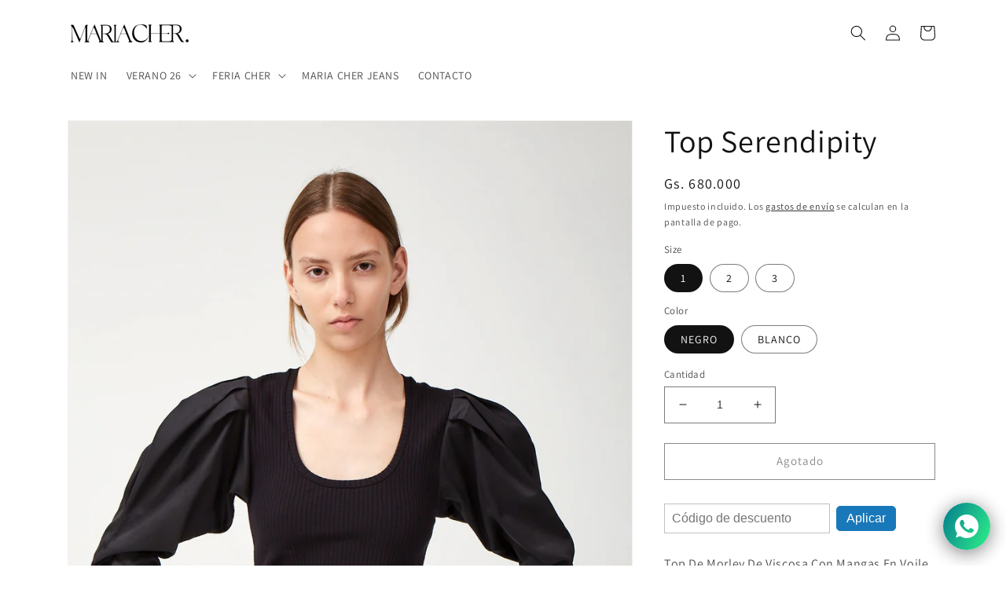

--- FILE ---
content_type: text/html; charset=utf-8
request_url: https://maria-cher.com.py/products/42011
body_size: 39692
content:
<!doctype html>
<html class="no-js" lang="es">
  <head>
<!-- starapps_core_start -->
<!-- This code is automatically managed by StarApps Studio -->
<!-- Please contact support@starapps.studio for any help -->
<!-- File location: snippets/starapps-core.liquid -->




<script type="application/json" sa-language-info="true" data-no-instant="true">{"current_language":"es", "default_language":"es", "money_format":"Gs. {{amount_no_decimals_with_comma_separator}}"}</script>
<!-- starapps_core_end -->

    <meta charset="utf-8">
    <meta http-equiv="X-UA-Compatible" content="IE=edge">
    <meta name="viewport" content="width=device-width,initial-scale=1">
    <meta name="theme-color" content="">
    <link rel="canonical" href="https://maria-cher.com.py/products/42011">
    <link rel="preconnect" href="https://cdn.shopify.com" crossorigin><link rel="preconnect" href="https://fonts.shopifycdn.com" crossorigin><title>
      Top Serendipity
 &ndash; Maria Cher Paraguay</title>

    
      <meta name="description" content="Top De Morley De Viscosa Con Mangas En Voile Satinado, Fit Al Cuerpo. Mangas Con Volúmen Largo 3/4 Y Frunce En El Ruedo. Escote Redondeado. 96% Viscosa - 4% Elastano Lavar A Mano Con Agua Fría">
    

    

<meta property="og:site_name" content="Maria Cher Paraguay">
<meta property="og:url" content="https://maria-cher.com.py/products/42011">
<meta property="og:title" content="Top Serendipity">
<meta property="og:type" content="product">
<meta property="og:description" content="Top De Morley De Viscosa Con Mangas En Voile Satinado, Fit Al Cuerpo. Mangas Con Volúmen Largo 3/4 Y Frunce En El Ruedo. Escote Redondeado. 96% Viscosa - 4% Elastano Lavar A Mano Con Agua Fría"><meta property="og:image" content="http://maria-cher.com.py/cdn/shop/products/SERENDIPITY_20TOP_20NEGRO_201.jpg?v=1652470072">
  <meta property="og:image:secure_url" content="https://maria-cher.com.py/cdn/shop/products/SERENDIPITY_20TOP_20NEGRO_201.jpg?v=1652470072">
  <meta property="og:image:width" content="1338">
  <meta property="og:image:height" content="2006"><meta property="og:price:amount" content="680.000">
  <meta property="og:price:currency" content="PYG"><meta name="twitter:card" content="summary_large_image">
<meta name="twitter:title" content="Top Serendipity">
<meta name="twitter:description" content="Top De Morley De Viscosa Con Mangas En Voile Satinado, Fit Al Cuerpo. Mangas Con Volúmen Largo 3/4 Y Frunce En El Ruedo. Escote Redondeado. 96% Viscosa - 4% Elastano Lavar A Mano Con Agua Fría">


    <script src="//maria-cher.com.py/cdn/shop/t/1/assets/global.js?v=135116476141006970691647891580" defer="defer"></script>
    <script>window.performance && window.performance.mark && window.performance.mark('shopify.content_for_header.start');</script><meta name="facebook-domain-verification" content="ubt9lcest9dxqmjkv2wnpqawfiu3ul">
<meta name="facebook-domain-verification" content="b4pe7oqww27zamm8kwch8jhy6ll2m8">
<meta name="google-site-verification" content="YvT4afidxvO4DZy4hZoB-1L_07v7FE9h-z7wxvMh258">
<meta id="shopify-digital-wallet" name="shopify-digital-wallet" content="/57419989037/digital_wallets/dialog">
<link rel="alternate" type="application/json+oembed" href="https://maria-cher.com.py/products/42011.oembed">
<script async="async" src="/checkouts/internal/preloads.js?locale=es-PY"></script>
<script id="shopify-features" type="application/json">{"accessToken":"e731f8c504aa5640b464c8d8a44d8be1","betas":["rich-media-storefront-analytics"],"domain":"maria-cher.com.py","predictiveSearch":true,"shopId":57419989037,"locale":"es"}</script>
<script>var Shopify = Shopify || {};
Shopify.shop = "maria-cher-paraguay.myshopify.com";
Shopify.locale = "es";
Shopify.currency = {"active":"PYG","rate":"1.0"};
Shopify.country = "PY";
Shopify.theme = {"name":"Dawn","id":123595915309,"schema_name":"Dawn","schema_version":"4.0.0","theme_store_id":887,"role":"main"};
Shopify.theme.handle = "null";
Shopify.theme.style = {"id":null,"handle":null};
Shopify.cdnHost = "maria-cher.com.py/cdn";
Shopify.routes = Shopify.routes || {};
Shopify.routes.root = "/";</script>
<script type="module">!function(o){(o.Shopify=o.Shopify||{}).modules=!0}(window);</script>
<script>!function(o){function n(){var o=[];function n(){o.push(Array.prototype.slice.apply(arguments))}return n.q=o,n}var t=o.Shopify=o.Shopify||{};t.loadFeatures=n(),t.autoloadFeatures=n()}(window);</script>
<script id="shop-js-analytics" type="application/json">{"pageType":"product"}</script>
<script defer="defer" async type="module" src="//maria-cher.com.py/cdn/shopifycloud/shop-js/modules/v2/client.init-shop-cart-sync_2Gr3Q33f.es.esm.js"></script>
<script defer="defer" async type="module" src="//maria-cher.com.py/cdn/shopifycloud/shop-js/modules/v2/chunk.common_noJfOIa7.esm.js"></script>
<script defer="defer" async type="module" src="//maria-cher.com.py/cdn/shopifycloud/shop-js/modules/v2/chunk.modal_Deo2FJQo.esm.js"></script>
<script type="module">
  await import("//maria-cher.com.py/cdn/shopifycloud/shop-js/modules/v2/client.init-shop-cart-sync_2Gr3Q33f.es.esm.js");
await import("//maria-cher.com.py/cdn/shopifycloud/shop-js/modules/v2/chunk.common_noJfOIa7.esm.js");
await import("//maria-cher.com.py/cdn/shopifycloud/shop-js/modules/v2/chunk.modal_Deo2FJQo.esm.js");

  window.Shopify.SignInWithShop?.initShopCartSync?.({"fedCMEnabled":true,"windoidEnabled":true});

</script>
<script>(function() {
  var isLoaded = false;
  function asyncLoad() {
    if (isLoaded) return;
    isLoaded = true;
    var urls = ["https:\/\/cdn.shopify.com\/s\/files\/1\/0184\/4255\/1360\/files\/whatsapp.v5.min.js?v=1645163498\u0026shop=maria-cher-paraguay.myshopify.com","https:\/\/instafeed.nfcube.com\/cdn\/98d2e57d2800e8048775faf520ad167c.js?shop=maria-cher-paraguay.myshopify.com","\/\/cdn.shopify.com\/proxy\/a884bef2b5cca36b364c6588fc39cc1fa7c823ca6b2fd5a6c861fc2f67d024b4\/konigle.com\/sf\/profitjs\/33896947e3e74d9f8fd13cddc690576f\/init.js?shop=maria-cher-paraguay.myshopify.com\u0026sp-cache-control=cHVibGljLCBtYXgtYWdlPTkwMA","https:\/\/chimpstatic.com\/mcjs-connected\/js\/users\/2d73c8e88a67aa3ec7405d39b\/53a5496c6324dddd46efc0c04.js?shop=maria-cher-paraguay.myshopify.com"];
    for (var i = 0; i < urls.length; i++) {
      var s = document.createElement('script');
      s.type = 'text/javascript';
      s.async = true;
      s.src = urls[i];
      var x = document.getElementsByTagName('script')[0];
      x.parentNode.insertBefore(s, x);
    }
  };
  if(window.attachEvent) {
    window.attachEvent('onload', asyncLoad);
  } else {
    window.addEventListener('load', asyncLoad, false);
  }
})();</script>
<script id="__st">var __st={"a":57419989037,"offset":-10800,"reqid":"a60207c1-10e7-4053-8991-ed21ed6e99be-1769393557","pageurl":"maria-cher.com.py\/products\/42011","u":"a14772555345","p":"product","rtyp":"product","rid":7029377105965};</script>
<script>window.ShopifyPaypalV4VisibilityTracking = true;</script>
<script id="captcha-bootstrap">!function(){'use strict';const t='contact',e='account',n='new_comment',o=[[t,t],['blogs',n],['comments',n],[t,'customer']],c=[[e,'customer_login'],[e,'guest_login'],[e,'recover_customer_password'],[e,'create_customer']],r=t=>t.map((([t,e])=>`form[action*='/${t}']:not([data-nocaptcha='true']) input[name='form_type'][value='${e}']`)).join(','),a=t=>()=>t?[...document.querySelectorAll(t)].map((t=>t.form)):[];function s(){const t=[...o],e=r(t);return a(e)}const i='password',u='form_key',d=['recaptcha-v3-token','g-recaptcha-response','h-captcha-response',i],f=()=>{try{return window.sessionStorage}catch{return}},m='__shopify_v',_=t=>t.elements[u];function p(t,e,n=!1){try{const o=window.sessionStorage,c=JSON.parse(o.getItem(e)),{data:r}=function(t){const{data:e,action:n}=t;return t[m]||n?{data:e,action:n}:{data:t,action:n}}(c);for(const[e,n]of Object.entries(r))t.elements[e]&&(t.elements[e].value=n);n&&o.removeItem(e)}catch(o){console.error('form repopulation failed',{error:o})}}const l='form_type',E='cptcha';function T(t){t.dataset[E]=!0}const w=window,h=w.document,L='Shopify',v='ce_forms',y='captcha';let A=!1;((t,e)=>{const n=(g='f06e6c50-85a8-45c8-87d0-21a2b65856fe',I='https://cdn.shopify.com/shopifycloud/storefront-forms-hcaptcha/ce_storefront_forms_captcha_hcaptcha.v1.5.2.iife.js',D={infoText:'Protegido por hCaptcha',privacyText:'Privacidad',termsText:'Términos'},(t,e,n)=>{const o=w[L][v],c=o.bindForm;if(c)return c(t,g,e,D).then(n);var r;o.q.push([[t,g,e,D],n]),r=I,A||(h.body.append(Object.assign(h.createElement('script'),{id:'captcha-provider',async:!0,src:r})),A=!0)});var g,I,D;w[L]=w[L]||{},w[L][v]=w[L][v]||{},w[L][v].q=[],w[L][y]=w[L][y]||{},w[L][y].protect=function(t,e){n(t,void 0,e),T(t)},Object.freeze(w[L][y]),function(t,e,n,w,h,L){const[v,y,A,g]=function(t,e,n){const i=e?o:[],u=t?c:[],d=[...i,...u],f=r(d),m=r(i),_=r(d.filter((([t,e])=>n.includes(e))));return[a(f),a(m),a(_),s()]}(w,h,L),I=t=>{const e=t.target;return e instanceof HTMLFormElement?e:e&&e.form},D=t=>v().includes(t);t.addEventListener('submit',(t=>{const e=I(t);if(!e)return;const n=D(e)&&!e.dataset.hcaptchaBound&&!e.dataset.recaptchaBound,o=_(e),c=g().includes(e)&&(!o||!o.value);(n||c)&&t.preventDefault(),c&&!n&&(function(t){try{if(!f())return;!function(t){const e=f();if(!e)return;const n=_(t);if(!n)return;const o=n.value;o&&e.removeItem(o)}(t);const e=Array.from(Array(32),(()=>Math.random().toString(36)[2])).join('');!function(t,e){_(t)||t.append(Object.assign(document.createElement('input'),{type:'hidden',name:u})),t.elements[u].value=e}(t,e),function(t,e){const n=f();if(!n)return;const o=[...t.querySelectorAll(`input[type='${i}']`)].map((({name:t})=>t)),c=[...d,...o],r={};for(const[a,s]of new FormData(t).entries())c.includes(a)||(r[a]=s);n.setItem(e,JSON.stringify({[m]:1,action:t.action,data:r}))}(t,e)}catch(e){console.error('failed to persist form',e)}}(e),e.submit())}));const S=(t,e)=>{t&&!t.dataset[E]&&(n(t,e.some((e=>e===t))),T(t))};for(const o of['focusin','change'])t.addEventListener(o,(t=>{const e=I(t);D(e)&&S(e,y())}));const B=e.get('form_key'),M=e.get(l),P=B&&M;t.addEventListener('DOMContentLoaded',(()=>{const t=y();if(P)for(const e of t)e.elements[l].value===M&&p(e,B);[...new Set([...A(),...v().filter((t=>'true'===t.dataset.shopifyCaptcha))])].forEach((e=>S(e,t)))}))}(h,new URLSearchParams(w.location.search),n,t,e,['guest_login'])})(!0,!0)}();</script>
<script integrity="sha256-4kQ18oKyAcykRKYeNunJcIwy7WH5gtpwJnB7kiuLZ1E=" data-source-attribution="shopify.loadfeatures" defer="defer" src="//maria-cher.com.py/cdn/shopifycloud/storefront/assets/storefront/load_feature-a0a9edcb.js" crossorigin="anonymous"></script>
<script data-source-attribution="shopify.dynamic_checkout.dynamic.init">var Shopify=Shopify||{};Shopify.PaymentButton=Shopify.PaymentButton||{isStorefrontPortableWallets:!0,init:function(){window.Shopify.PaymentButton.init=function(){};var t=document.createElement("script");t.src="https://maria-cher.com.py/cdn/shopifycloud/portable-wallets/latest/portable-wallets.es.js",t.type="module",document.head.appendChild(t)}};
</script>
<script data-source-attribution="shopify.dynamic_checkout.buyer_consent">
  function portableWalletsHideBuyerConsent(e){var t=document.getElementById("shopify-buyer-consent"),n=document.getElementById("shopify-subscription-policy-button");t&&n&&(t.classList.add("hidden"),t.setAttribute("aria-hidden","true"),n.removeEventListener("click",e))}function portableWalletsShowBuyerConsent(e){var t=document.getElementById("shopify-buyer-consent"),n=document.getElementById("shopify-subscription-policy-button");t&&n&&(t.classList.remove("hidden"),t.removeAttribute("aria-hidden"),n.addEventListener("click",e))}window.Shopify?.PaymentButton&&(window.Shopify.PaymentButton.hideBuyerConsent=portableWalletsHideBuyerConsent,window.Shopify.PaymentButton.showBuyerConsent=portableWalletsShowBuyerConsent);
</script>
<script>
  function portableWalletsCleanup(e){e&&e.src&&console.error("Failed to load portable wallets script "+e.src);var t=document.querySelectorAll("shopify-accelerated-checkout .shopify-payment-button__skeleton, shopify-accelerated-checkout-cart .wallet-cart-button__skeleton"),e=document.getElementById("shopify-buyer-consent");for(let e=0;e<t.length;e++)t[e].remove();e&&e.remove()}function portableWalletsNotLoadedAsModule(e){e instanceof ErrorEvent&&"string"==typeof e.message&&e.message.includes("import.meta")&&"string"==typeof e.filename&&e.filename.includes("portable-wallets")&&(window.removeEventListener("error",portableWalletsNotLoadedAsModule),window.Shopify.PaymentButton.failedToLoad=e,"loading"===document.readyState?document.addEventListener("DOMContentLoaded",window.Shopify.PaymentButton.init):window.Shopify.PaymentButton.init())}window.addEventListener("error",portableWalletsNotLoadedAsModule);
</script>

<script type="module" src="https://maria-cher.com.py/cdn/shopifycloud/portable-wallets/latest/portable-wallets.es.js" onError="portableWalletsCleanup(this)" crossorigin="anonymous"></script>
<script nomodule>
  document.addEventListener("DOMContentLoaded", portableWalletsCleanup);
</script>

<link id="shopify-accelerated-checkout-styles" rel="stylesheet" media="screen" href="https://maria-cher.com.py/cdn/shopifycloud/portable-wallets/latest/accelerated-checkout-backwards-compat.css" crossorigin="anonymous">
<style id="shopify-accelerated-checkout-cart">
        #shopify-buyer-consent {
  margin-top: 1em;
  display: inline-block;
  width: 100%;
}

#shopify-buyer-consent.hidden {
  display: none;
}

#shopify-subscription-policy-button {
  background: none;
  border: none;
  padding: 0;
  text-decoration: underline;
  font-size: inherit;
  cursor: pointer;
}

#shopify-subscription-policy-button::before {
  box-shadow: none;
}

      </style>
<script id="sections-script" data-sections="main-product,product-recommendations,header,footer" defer="defer" src="//maria-cher.com.py/cdn/shop/t/1/compiled_assets/scripts.js?v=2129"></script>
<script>window.performance && window.performance.mark && window.performance.mark('shopify.content_for_header.end');</script>


    <style data-shopify>
      @font-face {
  font-family: Assistant;
  font-weight: 400;
  font-style: normal;
  font-display: swap;
  src: url("//maria-cher.com.py/cdn/fonts/assistant/assistant_n4.9120912a469cad1cc292572851508ca49d12e768.woff2") format("woff2"),
       url("//maria-cher.com.py/cdn/fonts/assistant/assistant_n4.6e9875ce64e0fefcd3f4446b7ec9036b3ddd2985.woff") format("woff");
}

      @font-face {
  font-family: Assistant;
  font-weight: 700;
  font-style: normal;
  font-display: swap;
  src: url("//maria-cher.com.py/cdn/fonts/assistant/assistant_n7.bf44452348ec8b8efa3aa3068825305886b1c83c.woff2") format("woff2"),
       url("//maria-cher.com.py/cdn/fonts/assistant/assistant_n7.0c887fee83f6b3bda822f1150b912c72da0f7b64.woff") format("woff");
}

      
      
      @font-face {
  font-family: Assistant;
  font-weight: 400;
  font-style: normal;
  font-display: swap;
  src: url("//maria-cher.com.py/cdn/fonts/assistant/assistant_n4.9120912a469cad1cc292572851508ca49d12e768.woff2") format("woff2"),
       url("//maria-cher.com.py/cdn/fonts/assistant/assistant_n4.6e9875ce64e0fefcd3f4446b7ec9036b3ddd2985.woff") format("woff");
}


      :root {
        --font-body-family: Assistant, sans-serif;
        --font-body-style: normal;
        --font-body-weight: 400;

        --font-heading-family: Assistant, sans-serif;
        --font-heading-style: normal;
        --font-heading-weight: 400;

        --font-body-scale: 1.0;
        --font-heading-scale: 1.0;

        --color-base-text: 18, 18, 18;
        --color-shadow: 18, 18, 18;
        --color-base-background-1: 255, 255, 255;
        --color-base-background-2: 243, 243, 243;
        --color-base-solid-button-labels: 255, 255, 255;
        --color-base-outline-button-labels: 18, 18, 18;
        --color-base-accent-1: 148, 74, 74;
        --color-base-accent-2: 129, 40, 40;
        --payment-terms-background-color: #ffffff;

        --gradient-base-background-1: #ffffff;
        --gradient-base-background-2: #f3f3f3;
        --gradient-base-accent-1: #944a4a;
        --gradient-base-accent-2: #812828;

        --media-padding: px;
        --media-border-opacity: 0.05;
        --media-border-width: 1px;
        --media-radius: 0px;
        --media-shadow-opacity: 0.0;
        --media-shadow-horizontal-offset: 0px;
        --media-shadow-vertical-offset: 4px;
        --media-shadow-blur-radius: 5px;

        --page-width: 120rem;
        --page-width-margin: 0rem;

        --card-image-padding: 0.0rem;
        --card-corner-radius: 0.0rem;
        --card-text-alignment: left;
        --card-border-width: 0.0rem;
        --card-border-opacity: 0.1;
        --card-shadow-opacity: 0.0;
        --card-shadow-horizontal-offset: 0.0rem;
        --card-shadow-vertical-offset: 0.4rem;
        --card-shadow-blur-radius: 0.5rem;

        --badge-corner-radius: 4.0rem;

        --popup-border-width: 1px;
        --popup-border-opacity: 0.1;
        --popup-corner-radius: 0px;
        --popup-shadow-opacity: 0.0;
        --popup-shadow-horizontal-offset: 0px;
        --popup-shadow-vertical-offset: 4px;
        --popup-shadow-blur-radius: 5px;

        --drawer-border-width: 1px;
        --drawer-border-opacity: 0.1;
        --drawer-shadow-opacity: 0.0;
        --drawer-shadow-horizontal-offset: 0px;
        --drawer-shadow-vertical-offset: 4px;
        --drawer-shadow-blur-radius: 5px;

        --spacing-sections-desktop: 0px;
        --spacing-sections-mobile: 0px;

        --grid-desktop-vertical-spacing: 8px;
        --grid-desktop-horizontal-spacing: 8px;
        --grid-mobile-vertical-spacing: 4px;
        --grid-mobile-horizontal-spacing: 4px;

        --text-boxes-border-opacity: 0.1;
        --text-boxes-border-width: 0px;
        --text-boxes-radius: 0px;
        --text-boxes-shadow-opacity: 0.0;
        --text-boxes-shadow-horizontal-offset: 0px;
        --text-boxes-shadow-vertical-offset: 4px;
        --text-boxes-shadow-blur-radius: 5px;

        --buttons-radius: 0px;
        --buttons-radius-outset: 0px;
        --buttons-border-width: 1px;
        --buttons-border-opacity: 1.0;
        --buttons-shadow-opacity: 0.0;
        --buttons-shadow-horizontal-offset: 0px;
        --buttons-shadow-vertical-offset: 4px;
        --buttons-shadow-blur-radius: 5px;
        --buttons-border-offset: 0px;

        --inputs-radius: 0px;
        --inputs-border-width: 1px;
        --inputs-border-opacity: 0.55;
        --inputs-shadow-opacity: 0.0;
        --inputs-shadow-horizontal-offset: 0px;
        --inputs-margin-offset: 0px;
        --inputs-shadow-vertical-offset: 4px;
        --inputs-shadow-blur-radius: 5px;
        --inputs-radius-outset: 0px;

        --variant-pills-radius: 40px;
        --variant-pills-border-width: 1px;
        --variant-pills-border-opacity: 0.55;
        --variant-pills-shadow-opacity: 0.0;
        --variant-pills-shadow-horizontal-offset: 0px;
        --variant-pills-shadow-vertical-offset: 4px;
        --variant-pills-shadow-blur-radius: 5px;
      }

      *,
      *::before,
      *::after {
        box-sizing: inherit;
      }

      html {
        box-sizing: border-box;
        font-size: calc(var(--font-body-scale) * 62.5%);
        height: 100%;
      }

      body {
        display: grid;
        grid-template-rows: auto auto 1fr auto;
        grid-template-columns: 100%;
        min-height: 100%;
        margin: 0;
        font-size: 1.5rem;
        letter-spacing: 0.06rem;
        line-height: calc(1 + 0.8 / var(--font-body-scale));
        font-family: var(--font-body-family);
        font-style: var(--font-body-style);
        font-weight: var(--font-body-weight);
      }

      @media screen and (min-width: 750px) {
        body {
          font-size: 1.6rem;
        }
      }
    </style>

    <link href="//maria-cher.com.py/cdn/shop/t/1/assets/base.css?v=136085716088865905541652822696" rel="stylesheet" type="text/css" media="all" />
<link rel="preload" as="font" href="//maria-cher.com.py/cdn/fonts/assistant/assistant_n4.9120912a469cad1cc292572851508ca49d12e768.woff2" type="font/woff2" crossorigin><link rel="preload" as="font" href="//maria-cher.com.py/cdn/fonts/assistant/assistant_n4.9120912a469cad1cc292572851508ca49d12e768.woff2" type="font/woff2" crossorigin><link rel="stylesheet" href="//maria-cher.com.py/cdn/shop/t/1/assets/component-predictive-search.css?v=165644661289088488651647891575" media="print" onload="this.media='all'"><script>document.documentElement.className = document.documentElement.className.replace('no-js', 'js');
    if (Shopify.designMode) {
      document.documentElement.classList.add('shopify-design-mode');
    }
    </script>
  <script>window.__discountzMetafields = {"app":{"disabled":true}};</script><style>.discountz-skeleton{background-color:#dddbdd;border-radius:4px;height:100%;overflow:hidden;position:relative}.discountz-skeleton:after{-webkit-animation:shimmer 2s infinite;animation:shimmer 2s infinite;background-image:-webkit-linear-gradient(0deg,hsla(0,0%,100%,0),hsla(0,0%,100%,.2) 20%,hsla(0,0%,100%,.5) 60%,hsla(0,0%,100%,0));background-image:linear-gradient(90deg,hsla(0,0%,100%,0),hsla(0,0%,100%,.2) 20%,hsla(0,0%,100%,.5) 60%,hsla(0,0%,100%,0));bottom:0;content:"";left:0;position:absolute;right:0;top:0;-webkit-transform:translateX(-100%);-ms-transform:translateX(-100%);transform:translateX(-100%)}@-webkit-keyframes shimmer{to{-webkit-transform:translateX(100%);transform:translateX(100%)}}@keyframes shimmer{to{-webkit-transform:translateX(100%);transform:translateX(100%)}}.discountz-loading{display:flex;height:40px;margin-left:auto;max-width:350px;width:100%}.discountz-loading__input{margin-right:8px;width:75%}.discountz-loading__submit{width:25%}</style><script>(()=>{var t={2941:(t,r,e)=>{var n=e(416),o=e(744);t.exports=function(t){if(n(t))return t;throw TypeError(o(t)+" is not a function")}},5058:(t,r,e)=>{var n=e(416);t.exports=function(t){if("object"==typeof t||n(t))return t;throw TypeError("Can't set "+String(t)+" as a prototype")}},2004:(t,r,e)=>{var n=e(136),o=e(5675),i=e(1651),a=n("unscopables"),c=Array.prototype;null==c[a]&&i.f(c,a,{configurable:!0,value:o(null)}),t.exports=function(t){c[a][t]=!0}},4931:(t,r,e)=>{var n=e(7708);t.exports=function(t){if(n(t))return t;throw TypeError(String(t)+" is not an object")}},3373:(t,r,e)=>{var n=e(6099),o=e(9194),i=e(8623),a=function(t){return function(r,e,a){var c,u=n(r),s=i(u),l=o(a,s);if(t&&e!=e){for(;s>l;)if((c=u[l++])!=c)return!0}else for(;s>l;l++)if((t||l in u)&&u[l]===e)return t||l||0;return!t&&-1}};t.exports={includes:a(!0),indexOf:a(!1)}},4196:t=>{var r={}.toString;t.exports=function(t){return r.call(t).slice(8,-1)}},8088:(t,r,e)=>{var n=e(1127),o=e(7925),i=e(2847),a=e(1651);t.exports=function(t,r){for(var e=o(r),c=a.f,u=i.f,s=0;s<e.length;s++){var l=e[s];n(t,l)||c(t,l,u(r,l))}}},8352:(t,r,e)=>{var n=e(5669);t.exports=!n((function(){function t(){}return t.prototype.constructor=null,Object.getPrototypeOf(new t)!==t.prototype}))},8604:(t,r,e)=>{"use strict";var n=e(4652).IteratorPrototype,o=e(5675),i=e(9579),a=e(5599),c=e(6533),u=function(){return this};t.exports=function(t,r,e){var s=r+" Iterator";return t.prototype=o(n,{next:i(1,e)}),a(t,s,!1,!0),c[s]=u,t}},2487:(t,r,e)=>{var n=e(9310),o=e(1651),i=e(9579);t.exports=n?function(t,r,e){return o.f(t,r,i(1,e))}:function(t,r,e){return t[r]=e,t}},9579:t=>{t.exports=function(t,r){return{enumerable:!(1&t),configurable:!(2&t),writable:!(4&t),value:r}}},9447:(t,r,e)=>{"use strict";var n=e(7506),o=e(366),i=e(5361),a=e(416),c=e(8604),u=e(6065),s=e(7343),l=e(5599),p=e(2487),f=e(3259),v=e(136),d=e(6533),y=e(4652),m=i.PROPER,h=i.CONFIGURABLE,g=y.IteratorPrototype,b=y.BUGGY_SAFARI_ITERATORS,x=v("iterator"),O="keys",S="values",w="entries",j=function(){return this};t.exports=function(t,r,e,i,v,y,_){c(e,r,i);var L,T,E,P=function(t){if(t===v&&C)return C;if(!b&&t in M)return M[t];switch(t){case O:case S:case w:return function(){return new e(this,t)}}return function(){return new e(this)}},I=r+" Iterator",A=!1,M=t.prototype,k=M[x]||M["@@iterator"]||v&&M[v],C=!b&&k||P(v),R="Array"==r&&M.entries||k;if(R&&(L=u(R.call(new t)))!==Object.prototype&&L.next&&(o||u(L)===g||(s?s(L,g):a(L[x])||f(L,x,j)),l(L,I,!0,!0),o&&(d[I]=j)),m&&v==S&&k&&k.name!==S&&(!o&&h?p(M,"name",S):(A=!0,C=function(){return k.call(this)})),v)if(T={values:P(S),keys:y?C:P(O),entries:P(w)},_)for(E in T)(b||A||!(E in M))&&f(M,E,T[E]);else n({target:r,proto:!0,forced:b||A},T);return o&&!_||M[x]===C||f(M,x,C,{name:v}),d[r]=C,T}},9310:(t,r,e)=>{var n=e(5669);t.exports=!n((function(){return 7!=Object.defineProperty({},1,{get:function(){return 7}})[1]}))},3766:(t,r,e)=>{var n=e(6021),o=e(7708),i=n.document,a=o(i)&&o(i.createElement);t.exports=function(t){return a?i.createElement(t):{}}},9354:t=>{t.exports={CSSRuleList:0,CSSStyleDeclaration:0,CSSValueList:0,ClientRectList:0,DOMRectList:0,DOMStringList:0,DOMTokenList:1,DataTransferItemList:0,FileList:0,HTMLAllCollection:0,HTMLCollection:0,HTMLFormElement:0,HTMLSelectElement:0,MediaList:0,MimeTypeArray:0,NamedNodeMap:0,NodeList:1,PaintRequestList:0,Plugin:0,PluginArray:0,SVGLengthList:0,SVGNumberList:0,SVGPathSegList:0,SVGPointList:0,SVGStringList:0,SVGTransformList:0,SourceBufferList:0,StyleSheetList:0,TextTrackCueList:0,TextTrackList:0,TouchList:0}},7310:(t,r,e)=>{var n=e(3766)("span").classList,o=n&&n.constructor&&n.constructor.prototype;t.exports=o===Object.prototype?void 0:o},8329:(t,r,e)=>{var n=e(4294);t.exports=n("navigator","userAgent")||""},2781:(t,r,e)=>{var n,o,i=e(6021),a=e(8329),c=i.process,u=i.Deno,s=c&&c.versions||u&&u.version,l=s&&s.v8;l?o=(n=l.split("."))[0]<4?1:n[0]+n[1]:a&&(!(n=a.match(/Edge\/(\d+)/))||n[1]>=74)&&(n=a.match(/Chrome\/(\d+)/))&&(o=n[1]),t.exports=o&&+o},6362:t=>{t.exports=["constructor","hasOwnProperty","isPrototypeOf","propertyIsEnumerable","toLocaleString","toString","valueOf"]},7506:(t,r,e)=>{var n=e(6021),o=e(2847).f,i=e(2487),a=e(3259),c=e(5794),u=e(8088),s=e(837);t.exports=function(t,r){var e,l,p,f,v,d=t.target,y=t.global,m=t.stat;if(e=y?n:m?n[d]||c(d,{}):(n[d]||{}).prototype)for(l in r){if(f=r[l],p=t.noTargetGet?(v=o(e,l))&&v.value:e[l],!s(y?l:d+(m?".":"#")+l,t.forced)&&void 0!==p){if(typeof f==typeof p)continue;u(f,p)}(t.sham||p&&p.sham)&&i(f,"sham",!0),a(e,l,f,t)}}},5669:t=>{t.exports=function(t){try{return!!t()}catch(t){return!0}}},5361:(t,r,e)=>{var n=e(9310),o=e(1127),i=Function.prototype,a=n&&Object.getOwnPropertyDescriptor,c=o(i,"name"),u=c&&"something"===function(){}.name,s=c&&(!n||n&&a(i,"name").configurable);t.exports={EXISTS:c,PROPER:u,CONFIGURABLE:s}},4294:(t,r,e)=>{var n=e(6021),o=e(416),i=function(t){return o(t)?t:void 0};t.exports=function(t,r){return arguments.length<2?i(n[t]):n[t]&&n[t][r]}},5518:(t,r,e)=>{var n=e(2941);t.exports=function(t,r){var e=t[r];return null==e?void 0:n(e)}},6021:(t,r,e)=>{var n=function(t){return t&&t.Math==Math&&t};t.exports=n("object"==typeof globalThis&&globalThis)||n("object"==typeof window&&window)||n("object"==typeof self&&self)||n("object"==typeof e.g&&e.g)||function(){return this}()||Function("return this")()},1127:(t,r,e)=>{var n=e(2526),o={}.hasOwnProperty;t.exports=Object.hasOwn||function(t,r){return o.call(n(t),r)}},4159:t=>{t.exports={}},4559:(t,r,e)=>{var n=e(4294);t.exports=n("document","documentElement")},5350:(t,r,e)=>{var n=e(9310),o=e(5669),i=e(3766);t.exports=!n&&!o((function(){return 7!=Object.defineProperty(i("div"),"a",{get:function(){return 7}}).a}))},8457:(t,r,e)=>{var n=e(5669),o=e(4196),i="".split;t.exports=n((function(){return!Object("z").propertyIsEnumerable(0)}))?function(t){return"String"==o(t)?i.call(t,""):Object(t)}:Object},5985:(t,r,e)=>{var n=e(416),o=e(6166),i=Function.toString;n(o.inspectSource)||(o.inspectSource=function(t){return i.call(t)}),t.exports=o.inspectSource},6518:(t,r,e)=>{var n,o,i,a=e(4866),c=e(6021),u=e(7708),s=e(2487),l=e(1127),p=e(6166),f=e(7202),v=e(4159),d="Object already initialized",y=c.WeakMap;if(a||p.state){var m=p.state||(p.state=new y),h=m.get,g=m.has,b=m.set;n=function(t,r){if(g.call(m,t))throw new TypeError(d);return r.facade=t,b.call(m,t,r),r},o=function(t){return h.call(m,t)||{}},i=function(t){return g.call(m,t)}}else{var x=f("state");v[x]=!0,n=function(t,r){if(l(t,x))throw new TypeError(d);return r.facade=t,s(t,x,r),r},o=function(t){return l(t,x)?t[x]:{}},i=function(t){return l(t,x)}}t.exports={set:n,get:o,has:i,enforce:function(t){return i(t)?o(t):n(t,{})},getterFor:function(t){return function(r){var e;if(!u(r)||(e=o(r)).type!==t)throw TypeError("Incompatible receiver, "+t+" required");return e}}}},416:t=>{t.exports=function(t){return"function"==typeof t}},837:(t,r,e)=>{var n=e(5669),o=e(416),i=/#|\.prototype\./,a=function(t,r){var e=u[c(t)];return e==l||e!=s&&(o(r)?n(r):!!r)},c=a.normalize=function(t){return String(t).replace(i,".").toLowerCase()},u=a.data={},s=a.NATIVE="N",l=a.POLYFILL="P";t.exports=a},7708:(t,r,e)=>{var n=e(416);t.exports=function(t){return"object"==typeof t?null!==t:n(t)}},366:t=>{t.exports=!1},346:(t,r,e)=>{var n=e(416),o=e(4294),i=e(5751);t.exports=i?function(t){return"symbol"==typeof t}:function(t){var r=o("Symbol");return n(r)&&Object(t)instanceof r}},4652:(t,r,e)=>{"use strict";var n,o,i,a=e(5669),c=e(416),u=e(5675),s=e(6065),l=e(3259),p=e(136),f=e(366),v=p("iterator"),d=!1;[].keys&&("next"in(i=[].keys())?(o=s(s(i)))!==Object.prototype&&(n=o):d=!0),null==n||a((function(){var t={};return n[v].call(t)!==t}))?n={}:f&&(n=u(n)),c(n[v])||l(n,v,(function(){return this})),t.exports={IteratorPrototype:n,BUGGY_SAFARI_ITERATORS:d}},6533:t=>{t.exports={}},8623:(t,r,e)=>{var n=e(108);t.exports=function(t){return n(t.length)}},3852:(t,r,e)=>{var n=e(2781),o=e(5669);t.exports=!!Object.getOwnPropertySymbols&&!o((function(){var t=Symbol();return!String(t)||!(Object(t)instanceof Symbol)||!Symbol.sham&&n&&n<41}))},4866:(t,r,e)=>{var n=e(6021),o=e(416),i=e(5985),a=n.WeakMap;t.exports=o(a)&&/native code/.test(i(a))},5675:(t,r,e)=>{var n,o=e(4931),i=e(6330),a=e(6362),c=e(4159),u=e(4559),s=e(3766),l=e(7202)("IE_PROTO"),p=function(){},f=function(t){return"<script>"+t+"<\/script>"},v=function(t){t.write(f("")),t.close();var r=t.parentWindow.Object;return t=null,r},d=function(){try{n=new ActiveXObject("htmlfile")}catch(t){}var t,r;d="undefined"!=typeof document?document.domain&&n?v(n):((r=s("iframe")).style.display="none",u.appendChild(r),r.src=String("javascript:"),(t=r.contentWindow.document).open(),t.write(f("document.F=Object")),t.close(),t.F):v(n);for(var e=a.length;e--;)delete d.prototype[a[e]];return d()};c[l]=!0,t.exports=Object.create||function(t,r){var e;return null!==t?(p.prototype=o(t),e=new p,p.prototype=null,e[l]=t):e=d(),void 0===r?e:i(e,r)}},6330:(t,r,e)=>{var n=e(9310),o=e(1651),i=e(4931),a=e(6699);t.exports=n?Object.defineProperties:function(t,r){i(t);for(var e,n=a(r),c=n.length,u=0;c>u;)o.f(t,e=n[u++],r[e]);return t}},1651:(t,r,e)=>{var n=e(9310),o=e(5350),i=e(4931),a=e(9749),c=Object.defineProperty;r.f=n?c:function(t,r,e){if(i(t),r=a(r),i(e),o)try{return c(t,r,e)}catch(t){}if("get"in e||"set"in e)throw TypeError("Accessors not supported");return"value"in e&&(t[r]=e.value),t}},2847:(t,r,e)=>{var n=e(9310),o=e(858),i=e(9579),a=e(6099),c=e(9749),u=e(1127),s=e(5350),l=Object.getOwnPropertyDescriptor;r.f=n?l:function(t,r){if(t=a(t),r=c(r),s)try{return l(t,r)}catch(t){}if(u(t,r))return i(!o.f.call(t,r),t[r])}},928:(t,r,e)=>{var n=e(1116),o=e(6362).concat("length","prototype");r.f=Object.getOwnPropertyNames||function(t){return n(t,o)}},7238:(t,r)=>{r.f=Object.getOwnPropertySymbols},6065:(t,r,e)=>{var n=e(1127),o=e(416),i=e(2526),a=e(7202),c=e(8352),u=a("IE_PROTO"),s=Object.prototype;t.exports=c?Object.getPrototypeOf:function(t){var r=i(t);if(n(r,u))return r[u];var e=r.constructor;return o(e)&&r instanceof e?e.prototype:r instanceof Object?s:null}},1116:(t,r,e)=>{var n=e(1127),o=e(6099),i=e(3373).indexOf,a=e(4159);t.exports=function(t,r){var e,c=o(t),u=0,s=[];for(e in c)!n(a,e)&&n(c,e)&&s.push(e);for(;r.length>u;)n(c,e=r[u++])&&(~i(s,e)||s.push(e));return s}},6699:(t,r,e)=>{var n=e(1116),o=e(6362);t.exports=Object.keys||function(t){return n(t,o)}},858:(t,r)=>{"use strict";var e={}.propertyIsEnumerable,n=Object.getOwnPropertyDescriptor,o=n&&!e.call({1:2},1);r.f=o?function(t){var r=n(this,t);return!!r&&r.enumerable}:e},7343:(t,r,e)=>{var n=e(4931),o=e(5058);t.exports=Object.setPrototypeOf||("__proto__"in{}?function(){var t,r=!1,e={};try{(t=Object.getOwnPropertyDescriptor(Object.prototype,"__proto__").set).call(e,[]),r=e instanceof Array}catch(t){}return function(e,i){return n(e),o(i),r?t.call(e,i):e.__proto__=i,e}}():void 0)},5431:(t,r,e)=>{var n=e(416),o=e(7708);t.exports=function(t,r){var e,i;if("string"===r&&n(e=t.toString)&&!o(i=e.call(t)))return i;if(n(e=t.valueOf)&&!o(i=e.call(t)))return i;if("string"!==r&&n(e=t.toString)&&!o(i=e.call(t)))return i;throw TypeError("Can't convert object to primitive value")}},7925:(t,r,e)=>{var n=e(4294),o=e(928),i=e(7238),a=e(4931);t.exports=n("Reflect","ownKeys")||function(t){var r=o.f(a(t)),e=i.f;return e?r.concat(e(t)):r}},3259:(t,r,e)=>{var n=e(6021),o=e(416),i=e(1127),a=e(2487),c=e(5794),u=e(5985),s=e(6518),l=e(5361).CONFIGURABLE,p=s.get,f=s.enforce,v=String(String).split("String");(t.exports=function(t,r,e,u){var s,p=!!u&&!!u.unsafe,d=!!u&&!!u.enumerable,y=!!u&&!!u.noTargetGet,m=u&&void 0!==u.name?u.name:r;o(e)&&("Symbol("===String(m).slice(0,7)&&(m="["+String(m).replace(/^Symbol\(([^)]*)\)/,"$1")+"]"),(!i(e,"name")||l&&e.name!==m)&&a(e,"name",m),(s=f(e)).source||(s.source=v.join("string"==typeof m?m:""))),t!==n?(p?!y&&t[r]&&(d=!0):delete t[r],d?t[r]=e:a(t,r,e)):d?t[r]=e:c(r,e)})(Function.prototype,"toString",(function(){return o(this)&&p(this).source||u(this)}))},5968:t=>{t.exports=function(t){if(null==t)throw TypeError("Can't call method on "+t);return t}},5794:(t,r,e)=>{var n=e(6021);t.exports=function(t,r){try{Object.defineProperty(n,t,{value:r,configurable:!0,writable:!0})}catch(e){n[t]=r}return r}},5599:(t,r,e)=>{var n=e(1651).f,o=e(1127),i=e(136)("toStringTag");t.exports=function(t,r,e){t&&!o(t=e?t:t.prototype,i)&&n(t,i,{configurable:!0,value:r})}},7202:(t,r,e)=>{var n=e(9798),o=e(5054),i=n("keys");t.exports=function(t){return i[t]||(i[t]=o(t))}},6166:(t,r,e)=>{var n=e(6021),o=e(5794),i="__core-js_shared__",a=n[i]||o(i,{});t.exports=a},9798:(t,r,e)=>{var n=e(366),o=e(6166);(t.exports=function(t,r){return o[t]||(o[t]=void 0!==r?r:{})})("versions",[]).push({version:"3.18.2",mode:n?"pure":"global",copyright:"© 2021 Denis Pushkarev (zloirock.ru)"})},9194:(t,r,e)=>{var n=e(4885),o=Math.max,i=Math.min;t.exports=function(t,r){var e=n(t);return e<0?o(e+r,0):i(e,r)}},6099:(t,r,e)=>{var n=e(8457),o=e(5968);t.exports=function(t){return n(o(t))}},4885:t=>{var r=Math.ceil,e=Math.floor;t.exports=function(t){var n=+t;return n!=n||0===n?0:(n>0?e:r)(n)}},108:(t,r,e)=>{var n=e(4885),o=Math.min;t.exports=function(t){return t>0?o(n(t),9007199254740991):0}},2526:(t,r,e)=>{var n=e(5968);t.exports=function(t){return Object(n(t))}},8421:(t,r,e)=>{var n=e(7708),o=e(346),i=e(5518),a=e(5431),c=e(136)("toPrimitive");t.exports=function(t,r){if(!n(t)||o(t))return t;var e,u=i(t,c);if(u){if(void 0===r&&(r="default"),e=u.call(t,r),!n(e)||o(e))return e;throw TypeError("Can't convert object to primitive value")}return void 0===r&&(r="number"),a(t,r)}},9749:(t,r,e)=>{var n=e(8421),o=e(346);t.exports=function(t){var r=n(t,"string");return o(r)?r:String(r)}},744:t=>{t.exports=function(t){try{return String(t)}catch(t){return"Object"}}},5054:t=>{var r=0,e=Math.random();t.exports=function(t){return"Symbol("+String(void 0===t?"":t)+")_"+(++r+e).toString(36)}},5751:(t,r,e)=>{var n=e(3852);t.exports=n&&!Symbol.sham&&"symbol"==typeof Symbol.iterator},136:(t,r,e)=>{var n=e(6021),o=e(9798),i=e(1127),a=e(5054),c=e(3852),u=e(5751),s=o("wks"),l=n.Symbol,p=u?l:l&&l.withoutSetter||a;t.exports=function(t){return i(s,t)&&(c||"string"==typeof s[t])||(c&&i(l,t)?s[t]=l[t]:s[t]=p("Symbol."+t)),s[t]}},4280:(t,r,e)=>{"use strict";var n=e(6099),o=e(2004),i=e(6533),a=e(6518),c=e(9447),u="Array Iterator",s=a.set,l=a.getterFor(u);t.exports=c(Array,"Array",(function(t,r){s(this,{type:u,target:n(t),index:0,kind:r})}),(function(){var t=l(this),r=t.target,e=t.kind,n=t.index++;return!r||n>=r.length?(t.target=void 0,{value:void 0,done:!0}):"keys"==e?{value:n,done:!1}:"values"==e?{value:r[n],done:!1}:{value:[n,r[n]],done:!1}}),"values"),i.Arguments=i.Array,o("keys"),o("values"),o("entries")},777:(t,r,e)=>{var n=e(6021),o=e(9354),i=e(7310),a=e(4280),c=e(2487),u=e(136),s=u("iterator"),l=u("toStringTag"),p=a.values,f=function(t,r){if(t){if(t[s]!==p)try{c(t,s,p)}catch(r){t[s]=p}if(t[l]||c(t,l,r),o[r])for(var e in a)if(t[e]!==a[e])try{c(t,e,a[e])}catch(r){t[e]=a[e]}}};for(var v in o)f(n[v]&&n[v].prototype,v);f(i,"DOMTokenList")}},r={};function e(n){var o=r[n];if(void 0!==o)return o.exports;var i=r[n]={exports:{}};return t[n](i,i.exports,e),i.exports}e.g=function(){if("object"==typeof globalThis)return globalThis;try{return this||new Function("return this")()}catch(t){if("object"==typeof window)return window}}(),(()=>{"use strict";const t="discountz-loading",r="discountz-widget-container",n=/^(?:\/[a-z]{2})?(\/.*?)\/*?$/;function o(){const t=document.createElement("div");return t.className=r,t}function i(){[...document.querySelectorAll(".".concat(r))].filter(a).forEach(u)}function a(t){var r;return 0===t.childElementCount||1===t.childElementCount&&"img"===(null===(r=t.firstElementChild)||void 0===r?void 0:r.nodeName.toLowerCase())}e(777);const c='\n<div class="'.concat(t,'">\n  <div class="discountz-skeleton ').concat(t,'__input">&nbsp;</div>\n  <div class="discountz-skeleton ').concat(t,'__submit">&nbsp;</div>\n</div>');function u(t){t.innerHTML=c}var s;const l=window.__discountzMetafields,p="es",f="123595915309",v={...l[f],app:l.app,currency:"PYG",customerId:"",locale:p,setupCartVariantId:"",themeId:f,translations:{...l["translations_".concat(p)],"discountz.widget.discount_placeholder":'Código de descuento',"discountz.widget.apply_discount_button_label":'Aplicar'},__raw:l};window.discountz=v,!(window.location.search.includes("discountz-install")||null!=l&&null!==(s=l.app)&&void 0!==s&&s.disabled)&&(document.addEventListener("DOMContentLoaded",(()=>{v.widget&&function(t){if(!t.pathname||!t.selector||!t.type)return;const r=function(t){let{pathname:r,selector:e}=t;if(r===function(t){var r;return(null===(r=n.exec(t))||void 0===r?void 0:r[1])||t}(window.location.pathname))return document.querySelector(e)||void 0}({pathname:t.pathname,selector:t.selector});r&&function(t){var r;let{type:e,element:n,target:o}=t;const i="BEFORE"===e?o:o.nextSibling;null===(r=o.parentNode)||void 0===r||r.insertBefore(n,i)}({type:t.type,element:o(),target:r})}(v.widget),i()})),document.addEventListener("discountz-init",i))})()})();</script>




<!-- GSSTART Code for GSDISCOUNTPRICES head. Do not change --><script type="text/javascript">
   window.gspricesSelectedVariantId = '40667755216941';
   window.gspricesProductURL = '42011';
 </script><script type="text/javascript">
   window.gspricesCurrentDate = '2026-01-25T23:12:37Z';
   window.gspricesCurrentUTCts = 1769393557000;
   
   </script><script type="text/javascript"  src="https://gravity-software.com/discountedprices/js/shopify/gsdiscounts6086.js?v=gs404dc8cfb25819d1b5d10d6f7fb8b12a"></script>
<!-- Code for GSDISCOUNTPRICES head. Do not change GSEND -->














<!-- BEGIN app block: shopify://apps/pagefly-page-builder/blocks/app-embed/83e179f7-59a0-4589-8c66-c0dddf959200 -->

<!-- BEGIN app snippet: pagefly-cro-ab-testing-main -->







<script>
  ;(function () {
    const url = new URL(window.location)
    const viewParam = url.searchParams.get('view')
    if (viewParam && viewParam.includes('variant-pf-')) {
      url.searchParams.set('pf_v', viewParam)
      url.searchParams.delete('view')
      window.history.replaceState({}, '', url)
    }
  })()
</script>



<script type='module'>
  
  window.PAGEFLY_CRO = window.PAGEFLY_CRO || {}

  window.PAGEFLY_CRO['data_debug'] = {
    original_template_suffix: "all_products",
    allow_ab_test: false,
    ab_test_start_time: 0,
    ab_test_end_time: 0,
    today_date_time: 1769393557000,
  }
  window.PAGEFLY_CRO['GA4'] = { enabled: false}
</script>

<!-- END app snippet -->








  <script src='https://cdn.shopify.com/extensions/019bb4f9-aed6-78a3-be91-e9d44663e6bf/pagefly-page-builder-215/assets/pagefly-helper.js' defer='defer'></script>

  <script src='https://cdn.shopify.com/extensions/019bb4f9-aed6-78a3-be91-e9d44663e6bf/pagefly-page-builder-215/assets/pagefly-general-helper.js' defer='defer'></script>

  <script src='https://cdn.shopify.com/extensions/019bb4f9-aed6-78a3-be91-e9d44663e6bf/pagefly-page-builder-215/assets/pagefly-snap-slider.js' defer='defer'></script>

  <script src='https://cdn.shopify.com/extensions/019bb4f9-aed6-78a3-be91-e9d44663e6bf/pagefly-page-builder-215/assets/pagefly-slideshow-v3.js' defer='defer'></script>

  <script src='https://cdn.shopify.com/extensions/019bb4f9-aed6-78a3-be91-e9d44663e6bf/pagefly-page-builder-215/assets/pagefly-slideshow-v4.js' defer='defer'></script>

  <script src='https://cdn.shopify.com/extensions/019bb4f9-aed6-78a3-be91-e9d44663e6bf/pagefly-page-builder-215/assets/pagefly-glider.js' defer='defer'></script>

  <script src='https://cdn.shopify.com/extensions/019bb4f9-aed6-78a3-be91-e9d44663e6bf/pagefly-page-builder-215/assets/pagefly-slideshow-v1-v2.js' defer='defer'></script>

  <script src='https://cdn.shopify.com/extensions/019bb4f9-aed6-78a3-be91-e9d44663e6bf/pagefly-page-builder-215/assets/pagefly-product-media.js' defer='defer'></script>

  <script src='https://cdn.shopify.com/extensions/019bb4f9-aed6-78a3-be91-e9d44663e6bf/pagefly-page-builder-215/assets/pagefly-product.js' defer='defer'></script>


<script id='pagefly-helper-data' type='application/json'>
  {
    "page_optimization": {
      "assets_prefetching": false
    },
    "elements_asset_mapper": {
      "Accordion": "https://cdn.shopify.com/extensions/019bb4f9-aed6-78a3-be91-e9d44663e6bf/pagefly-page-builder-215/assets/pagefly-accordion.js",
      "Accordion3": "https://cdn.shopify.com/extensions/019bb4f9-aed6-78a3-be91-e9d44663e6bf/pagefly-page-builder-215/assets/pagefly-accordion3.js",
      "CountDown": "https://cdn.shopify.com/extensions/019bb4f9-aed6-78a3-be91-e9d44663e6bf/pagefly-page-builder-215/assets/pagefly-countdown.js",
      "GMap1": "https://cdn.shopify.com/extensions/019bb4f9-aed6-78a3-be91-e9d44663e6bf/pagefly-page-builder-215/assets/pagefly-gmap.js",
      "GMap2": "https://cdn.shopify.com/extensions/019bb4f9-aed6-78a3-be91-e9d44663e6bf/pagefly-page-builder-215/assets/pagefly-gmap.js",
      "GMapBasicV2": "https://cdn.shopify.com/extensions/019bb4f9-aed6-78a3-be91-e9d44663e6bf/pagefly-page-builder-215/assets/pagefly-gmap.js",
      "GMapAdvancedV2": "https://cdn.shopify.com/extensions/019bb4f9-aed6-78a3-be91-e9d44663e6bf/pagefly-page-builder-215/assets/pagefly-gmap.js",
      "HTML.Video": "https://cdn.shopify.com/extensions/019bb4f9-aed6-78a3-be91-e9d44663e6bf/pagefly-page-builder-215/assets/pagefly-htmlvideo.js",
      "HTML.Video2": "https://cdn.shopify.com/extensions/019bb4f9-aed6-78a3-be91-e9d44663e6bf/pagefly-page-builder-215/assets/pagefly-htmlvideo2.js",
      "HTML.Video3": "https://cdn.shopify.com/extensions/019bb4f9-aed6-78a3-be91-e9d44663e6bf/pagefly-page-builder-215/assets/pagefly-htmlvideo2.js",
      "BackgroundVideo": "https://cdn.shopify.com/extensions/019bb4f9-aed6-78a3-be91-e9d44663e6bf/pagefly-page-builder-215/assets/pagefly-htmlvideo2.js",
      "Instagram": "https://cdn.shopify.com/extensions/019bb4f9-aed6-78a3-be91-e9d44663e6bf/pagefly-page-builder-215/assets/pagefly-instagram.js",
      "Instagram2": "https://cdn.shopify.com/extensions/019bb4f9-aed6-78a3-be91-e9d44663e6bf/pagefly-page-builder-215/assets/pagefly-instagram.js",
      "Insta3": "https://cdn.shopify.com/extensions/019bb4f9-aed6-78a3-be91-e9d44663e6bf/pagefly-page-builder-215/assets/pagefly-instagram3.js",
      "Tabs": "https://cdn.shopify.com/extensions/019bb4f9-aed6-78a3-be91-e9d44663e6bf/pagefly-page-builder-215/assets/pagefly-tab.js",
      "Tabs3": "https://cdn.shopify.com/extensions/019bb4f9-aed6-78a3-be91-e9d44663e6bf/pagefly-page-builder-215/assets/pagefly-tab3.js",
      "ProductBox": "https://cdn.shopify.com/extensions/019bb4f9-aed6-78a3-be91-e9d44663e6bf/pagefly-page-builder-215/assets/pagefly-cart.js",
      "FBPageBox2": "https://cdn.shopify.com/extensions/019bb4f9-aed6-78a3-be91-e9d44663e6bf/pagefly-page-builder-215/assets/pagefly-facebook.js",
      "FBLikeButton2": "https://cdn.shopify.com/extensions/019bb4f9-aed6-78a3-be91-e9d44663e6bf/pagefly-page-builder-215/assets/pagefly-facebook.js",
      "TwitterFeed2": "https://cdn.shopify.com/extensions/019bb4f9-aed6-78a3-be91-e9d44663e6bf/pagefly-page-builder-215/assets/pagefly-twitter.js",
      "Paragraph4": "https://cdn.shopify.com/extensions/019bb4f9-aed6-78a3-be91-e9d44663e6bf/pagefly-page-builder-215/assets/pagefly-paragraph4.js",

      "AliReviews": "https://cdn.shopify.com/extensions/019bb4f9-aed6-78a3-be91-e9d44663e6bf/pagefly-page-builder-215/assets/pagefly-3rd-elements.js",
      "BackInStock": "https://cdn.shopify.com/extensions/019bb4f9-aed6-78a3-be91-e9d44663e6bf/pagefly-page-builder-215/assets/pagefly-3rd-elements.js",
      "GloboBackInStock": "https://cdn.shopify.com/extensions/019bb4f9-aed6-78a3-be91-e9d44663e6bf/pagefly-page-builder-215/assets/pagefly-3rd-elements.js",
      "GrowaveWishlist": "https://cdn.shopify.com/extensions/019bb4f9-aed6-78a3-be91-e9d44663e6bf/pagefly-page-builder-215/assets/pagefly-3rd-elements.js",
      "InfiniteOptionsShopPad": "https://cdn.shopify.com/extensions/019bb4f9-aed6-78a3-be91-e9d44663e6bf/pagefly-page-builder-215/assets/pagefly-3rd-elements.js",
      "InkybayProductPersonalizer": "https://cdn.shopify.com/extensions/019bb4f9-aed6-78a3-be91-e9d44663e6bf/pagefly-page-builder-215/assets/pagefly-3rd-elements.js",
      "LimeSpot": "https://cdn.shopify.com/extensions/019bb4f9-aed6-78a3-be91-e9d44663e6bf/pagefly-page-builder-215/assets/pagefly-3rd-elements.js",
      "Loox": "https://cdn.shopify.com/extensions/019bb4f9-aed6-78a3-be91-e9d44663e6bf/pagefly-page-builder-215/assets/pagefly-3rd-elements.js",
      "Opinew": "https://cdn.shopify.com/extensions/019bb4f9-aed6-78a3-be91-e9d44663e6bf/pagefly-page-builder-215/assets/pagefly-3rd-elements.js",
      "Powr": "https://cdn.shopify.com/extensions/019bb4f9-aed6-78a3-be91-e9d44663e6bf/pagefly-page-builder-215/assets/pagefly-3rd-elements.js",
      "ProductReviews": "https://cdn.shopify.com/extensions/019bb4f9-aed6-78a3-be91-e9d44663e6bf/pagefly-page-builder-215/assets/pagefly-3rd-elements.js",
      "PushOwl": "https://cdn.shopify.com/extensions/019bb4f9-aed6-78a3-be91-e9d44663e6bf/pagefly-page-builder-215/assets/pagefly-3rd-elements.js",
      "ReCharge": "https://cdn.shopify.com/extensions/019bb4f9-aed6-78a3-be91-e9d44663e6bf/pagefly-page-builder-215/assets/pagefly-3rd-elements.js",
      "Rivyo": "https://cdn.shopify.com/extensions/019bb4f9-aed6-78a3-be91-e9d44663e6bf/pagefly-page-builder-215/assets/pagefly-3rd-elements.js",
      "TrackingMore": "https://cdn.shopify.com/extensions/019bb4f9-aed6-78a3-be91-e9d44663e6bf/pagefly-page-builder-215/assets/pagefly-3rd-elements.js",
      "Vitals": "https://cdn.shopify.com/extensions/019bb4f9-aed6-78a3-be91-e9d44663e6bf/pagefly-page-builder-215/assets/pagefly-3rd-elements.js",
      "Wiser": "https://cdn.shopify.com/extensions/019bb4f9-aed6-78a3-be91-e9d44663e6bf/pagefly-page-builder-215/assets/pagefly-3rd-elements.js"
    },
    "custom_elements_mapper": {
      "pf-click-action-element": "https://cdn.shopify.com/extensions/019bb4f9-aed6-78a3-be91-e9d44663e6bf/pagefly-page-builder-215/assets/pagefly-click-action-element.js",
      "pf-dialog-element": "https://cdn.shopify.com/extensions/019bb4f9-aed6-78a3-be91-e9d44663e6bf/pagefly-page-builder-215/assets/pagefly-dialog-element.js"
    }
  }
</script>


<!-- END app block --><link href="https://monorail-edge.shopifysvc.com" rel="dns-prefetch">
<script>(function(){if ("sendBeacon" in navigator && "performance" in window) {try {var session_token_from_headers = performance.getEntriesByType('navigation')[0].serverTiming.find(x => x.name == '_s').description;} catch {var session_token_from_headers = undefined;}var session_cookie_matches = document.cookie.match(/_shopify_s=([^;]*)/);var session_token_from_cookie = session_cookie_matches && session_cookie_matches.length === 2 ? session_cookie_matches[1] : "";var session_token = session_token_from_headers || session_token_from_cookie || "";function handle_abandonment_event(e) {var entries = performance.getEntries().filter(function(entry) {return /monorail-edge.shopifysvc.com/.test(entry.name);});if (!window.abandonment_tracked && entries.length === 0) {window.abandonment_tracked = true;var currentMs = Date.now();var navigation_start = performance.timing.navigationStart;var payload = {shop_id: 57419989037,url: window.location.href,navigation_start,duration: currentMs - navigation_start,session_token,page_type: "product"};window.navigator.sendBeacon("https://monorail-edge.shopifysvc.com/v1/produce", JSON.stringify({schema_id: "online_store_buyer_site_abandonment/1.1",payload: payload,metadata: {event_created_at_ms: currentMs,event_sent_at_ms: currentMs}}));}}window.addEventListener('pagehide', handle_abandonment_event);}}());</script>
<script id="web-pixels-manager-setup">(function e(e,d,r,n,o){if(void 0===o&&(o={}),!Boolean(null===(a=null===(i=window.Shopify)||void 0===i?void 0:i.analytics)||void 0===a?void 0:a.replayQueue)){var i,a;window.Shopify=window.Shopify||{};var t=window.Shopify;t.analytics=t.analytics||{};var s=t.analytics;s.replayQueue=[],s.publish=function(e,d,r){return s.replayQueue.push([e,d,r]),!0};try{self.performance.mark("wpm:start")}catch(e){}var l=function(){var e={modern:/Edge?\/(1{2}[4-9]|1[2-9]\d|[2-9]\d{2}|\d{4,})\.\d+(\.\d+|)|Firefox\/(1{2}[4-9]|1[2-9]\d|[2-9]\d{2}|\d{4,})\.\d+(\.\d+|)|Chrom(ium|e)\/(9{2}|\d{3,})\.\d+(\.\d+|)|(Maci|X1{2}).+ Version\/(15\.\d+|(1[6-9]|[2-9]\d|\d{3,})\.\d+)([,.]\d+|)( \(\w+\)|)( Mobile\/\w+|) Safari\/|Chrome.+OPR\/(9{2}|\d{3,})\.\d+\.\d+|(CPU[ +]OS|iPhone[ +]OS|CPU[ +]iPhone|CPU IPhone OS|CPU iPad OS)[ +]+(15[._]\d+|(1[6-9]|[2-9]\d|\d{3,})[._]\d+)([._]\d+|)|Android:?[ /-](13[3-9]|1[4-9]\d|[2-9]\d{2}|\d{4,})(\.\d+|)(\.\d+|)|Android.+Firefox\/(13[5-9]|1[4-9]\d|[2-9]\d{2}|\d{4,})\.\d+(\.\d+|)|Android.+Chrom(ium|e)\/(13[3-9]|1[4-9]\d|[2-9]\d{2}|\d{4,})\.\d+(\.\d+|)|SamsungBrowser\/([2-9]\d|\d{3,})\.\d+/,legacy:/Edge?\/(1[6-9]|[2-9]\d|\d{3,})\.\d+(\.\d+|)|Firefox\/(5[4-9]|[6-9]\d|\d{3,})\.\d+(\.\d+|)|Chrom(ium|e)\/(5[1-9]|[6-9]\d|\d{3,})\.\d+(\.\d+|)([\d.]+$|.*Safari\/(?![\d.]+ Edge\/[\d.]+$))|(Maci|X1{2}).+ Version\/(10\.\d+|(1[1-9]|[2-9]\d|\d{3,})\.\d+)([,.]\d+|)( \(\w+\)|)( Mobile\/\w+|) Safari\/|Chrome.+OPR\/(3[89]|[4-9]\d|\d{3,})\.\d+\.\d+|(CPU[ +]OS|iPhone[ +]OS|CPU[ +]iPhone|CPU IPhone OS|CPU iPad OS)[ +]+(10[._]\d+|(1[1-9]|[2-9]\d|\d{3,})[._]\d+)([._]\d+|)|Android:?[ /-](13[3-9]|1[4-9]\d|[2-9]\d{2}|\d{4,})(\.\d+|)(\.\d+|)|Mobile Safari.+OPR\/([89]\d|\d{3,})\.\d+\.\d+|Android.+Firefox\/(13[5-9]|1[4-9]\d|[2-9]\d{2}|\d{4,})\.\d+(\.\d+|)|Android.+Chrom(ium|e)\/(13[3-9]|1[4-9]\d|[2-9]\d{2}|\d{4,})\.\d+(\.\d+|)|Android.+(UC? ?Browser|UCWEB|U3)[ /]?(15\.([5-9]|\d{2,})|(1[6-9]|[2-9]\d|\d{3,})\.\d+)\.\d+|SamsungBrowser\/(5\.\d+|([6-9]|\d{2,})\.\d+)|Android.+MQ{2}Browser\/(14(\.(9|\d{2,})|)|(1[5-9]|[2-9]\d|\d{3,})(\.\d+|))(\.\d+|)|K[Aa][Ii]OS\/(3\.\d+|([4-9]|\d{2,})\.\d+)(\.\d+|)/},d=e.modern,r=e.legacy,n=navigator.userAgent;return n.match(d)?"modern":n.match(r)?"legacy":"unknown"}(),u="modern"===l?"modern":"legacy",c=(null!=n?n:{modern:"",legacy:""})[u],f=function(e){return[e.baseUrl,"/wpm","/b",e.hashVersion,"modern"===e.buildTarget?"m":"l",".js"].join("")}({baseUrl:d,hashVersion:r,buildTarget:u}),m=function(e){var d=e.version,r=e.bundleTarget,n=e.surface,o=e.pageUrl,i=e.monorailEndpoint;return{emit:function(e){var a=e.status,t=e.errorMsg,s=(new Date).getTime(),l=JSON.stringify({metadata:{event_sent_at_ms:s},events:[{schema_id:"web_pixels_manager_load/3.1",payload:{version:d,bundle_target:r,page_url:o,status:a,surface:n,error_msg:t},metadata:{event_created_at_ms:s}}]});if(!i)return console&&console.warn&&console.warn("[Web Pixels Manager] No Monorail endpoint provided, skipping logging."),!1;try{return self.navigator.sendBeacon.bind(self.navigator)(i,l)}catch(e){}var u=new XMLHttpRequest;try{return u.open("POST",i,!0),u.setRequestHeader("Content-Type","text/plain"),u.send(l),!0}catch(e){return console&&console.warn&&console.warn("[Web Pixels Manager] Got an unhandled error while logging to Monorail."),!1}}}}({version:r,bundleTarget:l,surface:e.surface,pageUrl:self.location.href,monorailEndpoint:e.monorailEndpoint});try{o.browserTarget=l,function(e){var d=e.src,r=e.async,n=void 0===r||r,o=e.onload,i=e.onerror,a=e.sri,t=e.scriptDataAttributes,s=void 0===t?{}:t,l=document.createElement("script"),u=document.querySelector("head"),c=document.querySelector("body");if(l.async=n,l.src=d,a&&(l.integrity=a,l.crossOrigin="anonymous"),s)for(var f in s)if(Object.prototype.hasOwnProperty.call(s,f))try{l.dataset[f]=s[f]}catch(e){}if(o&&l.addEventListener("load",o),i&&l.addEventListener("error",i),u)u.appendChild(l);else{if(!c)throw new Error("Did not find a head or body element to append the script");c.appendChild(l)}}({src:f,async:!0,onload:function(){if(!function(){var e,d;return Boolean(null===(d=null===(e=window.Shopify)||void 0===e?void 0:e.analytics)||void 0===d?void 0:d.initialized)}()){var d=window.webPixelsManager.init(e)||void 0;if(d){var r=window.Shopify.analytics;r.replayQueue.forEach((function(e){var r=e[0],n=e[1],o=e[2];d.publishCustomEvent(r,n,o)})),r.replayQueue=[],r.publish=d.publishCustomEvent,r.visitor=d.visitor,r.initialized=!0}}},onerror:function(){return m.emit({status:"failed",errorMsg:"".concat(f," has failed to load")})},sri:function(e){var d=/^sha384-[A-Za-z0-9+/=]+$/;return"string"==typeof e&&d.test(e)}(c)?c:"",scriptDataAttributes:o}),m.emit({status:"loading"})}catch(e){m.emit({status:"failed",errorMsg:(null==e?void 0:e.message)||"Unknown error"})}}})({shopId: 57419989037,storefrontBaseUrl: "https://maria-cher.com.py",extensionsBaseUrl: "https://extensions.shopifycdn.com/cdn/shopifycloud/web-pixels-manager",monorailEndpoint: "https://monorail-edge.shopifysvc.com/unstable/produce_batch",surface: "storefront-renderer",enabledBetaFlags: ["2dca8a86"],webPixelsConfigList: [{"id":"782532898","configuration":"{\"config\":\"{\\\"pixel_id\\\":\\\"G-W1KKRMQC4Y\\\",\\\"target_country\\\":\\\"PY\\\",\\\"gtag_events\\\":[{\\\"type\\\":\\\"search\\\",\\\"action_label\\\":[\\\"G-W1KKRMQC4Y\\\",\\\"AW-11392844446\\\/Bs9SCMCnzfMYEJ6FxLgq\\\"]},{\\\"type\\\":\\\"begin_checkout\\\",\\\"action_label\\\":[\\\"G-W1KKRMQC4Y\\\",\\\"AW-11392844446\\\/ysESCManzfMYEJ6FxLgq\\\"]},{\\\"type\\\":\\\"view_item\\\",\\\"action_label\\\":[\\\"G-W1KKRMQC4Y\\\",\\\"AW-11392844446\\\/3rD6CL2nzfMYEJ6FxLgq\\\",\\\"MC-Q24LLDRCVG\\\"]},{\\\"type\\\":\\\"purchase\\\",\\\"action_label\\\":[\\\"G-W1KKRMQC4Y\\\",\\\"AW-11392844446\\\/q2vVCL-mzfMYEJ6FxLgq\\\",\\\"MC-Q24LLDRCVG\\\"]},{\\\"type\\\":\\\"page_view\\\",\\\"action_label\\\":[\\\"G-W1KKRMQC4Y\\\",\\\"AW-11392844446\\\/hUs6CLqnzfMYEJ6FxLgq\\\",\\\"MC-Q24LLDRCVG\\\"]},{\\\"type\\\":\\\"add_payment_info\\\",\\\"action_label\\\":[\\\"G-W1KKRMQC4Y\\\",\\\"AW-11392844446\\\/xngACMmnzfMYEJ6FxLgq\\\"]},{\\\"type\\\":\\\"add_to_cart\\\",\\\"action_label\\\":[\\\"G-W1KKRMQC4Y\\\",\\\"AW-11392844446\\\/K_tYCMOnzfMYEJ6FxLgq\\\"]}],\\\"enable_monitoring_mode\\\":false}\"}","eventPayloadVersion":"v1","runtimeContext":"OPEN","scriptVersion":"b2a88bafab3e21179ed38636efcd8a93","type":"APP","apiClientId":1780363,"privacyPurposes":[],"dataSharingAdjustments":{"protectedCustomerApprovalScopes":["read_customer_address","read_customer_email","read_customer_name","read_customer_personal_data","read_customer_phone"]}},{"id":"354943266","configuration":"{\"pixel_id\":\"234807924443491\",\"pixel_type\":\"facebook_pixel\",\"metaapp_system_user_token\":\"-\"}","eventPayloadVersion":"v1","runtimeContext":"OPEN","scriptVersion":"ca16bc87fe92b6042fbaa3acc2fbdaa6","type":"APP","apiClientId":2329312,"privacyPurposes":["ANALYTICS","MARKETING","SALE_OF_DATA"],"dataSharingAdjustments":{"protectedCustomerApprovalScopes":["read_customer_address","read_customer_email","read_customer_name","read_customer_personal_data","read_customer_phone"]}},{"id":"shopify-app-pixel","configuration":"{}","eventPayloadVersion":"v1","runtimeContext":"STRICT","scriptVersion":"0450","apiClientId":"shopify-pixel","type":"APP","privacyPurposes":["ANALYTICS","MARKETING"]},{"id":"shopify-custom-pixel","eventPayloadVersion":"v1","runtimeContext":"LAX","scriptVersion":"0450","apiClientId":"shopify-pixel","type":"CUSTOM","privacyPurposes":["ANALYTICS","MARKETING"]}],isMerchantRequest: false,initData: {"shop":{"name":"Maria Cher Paraguay","paymentSettings":{"currencyCode":"PYG"},"myshopifyDomain":"maria-cher-paraguay.myshopify.com","countryCode":"PY","storefrontUrl":"https:\/\/maria-cher.com.py"},"customer":null,"cart":null,"checkout":null,"productVariants":[{"price":{"amount":680000.0,"currencyCode":"PYG"},"product":{"title":"Top Serendipity","vendor":"Maria Cher Paraguay","id":"7029377105965","untranslatedTitle":"Top Serendipity","url":"\/products\/42011","type":"REMERAS"},"id":"40667755216941","image":{"src":"\/\/maria-cher.com.py\/cdn\/shop\/products\/SERENDIPITY_20TOP_20NEGRO_201.jpg?v=1652470072"},"sku":"42011011","title":"1 \/ NEGRO","untranslatedTitle":"1 \/ NEGRO"},{"price":{"amount":680000.0,"currencyCode":"PYG"},"product":{"title":"Top Serendipity","vendor":"Maria Cher Paraguay","id":"7029377105965","untranslatedTitle":"Top Serendipity","url":"\/products\/42011","type":"REMERAS"},"id":"40667755249709","image":{"src":"\/\/maria-cher.com.py\/cdn\/shop\/products\/SERENDIPITY_20TOP_20NEGRO_201.jpg?v=1652470072"},"sku":"42011012","title":"2 \/ NEGRO","untranslatedTitle":"2 \/ NEGRO"},{"price":{"amount":680000.0,"currencyCode":"PYG"},"product":{"title":"Top Serendipity","vendor":"Maria Cher Paraguay","id":"7029377105965","untranslatedTitle":"Top Serendipity","url":"\/products\/42011","type":"REMERAS"},"id":"40667755282477","image":{"src":"\/\/maria-cher.com.py\/cdn\/shop\/products\/SERENDIPITY_20TOP_20NEGRO_201.jpg?v=1652470072"},"sku":"42011013","title":"3 \/ NEGRO","untranslatedTitle":"3 \/ NEGRO"},{"price":{"amount":680000.0,"currencyCode":"PYG"},"product":{"title":"Top Serendipity","vendor":"Maria Cher Paraguay","id":"7029377105965","untranslatedTitle":"Top Serendipity","url":"\/products\/42011","type":"REMERAS"},"id":"40667755315245","image":{"src":"\/\/maria-cher.com.py\/cdn\/shop\/products\/SERENDIPITY_20TOP_20BLANCO_201.jpg?v=1652470072"},"sku":"42011091","title":"1 \/ BLANCO","untranslatedTitle":"1 \/ BLANCO"},{"price":{"amount":680000.0,"currencyCode":"PYG"},"product":{"title":"Top Serendipity","vendor":"Maria Cher Paraguay","id":"7029377105965","untranslatedTitle":"Top Serendipity","url":"\/products\/42011","type":"REMERAS"},"id":"40667755348013","image":{"src":"\/\/maria-cher.com.py\/cdn\/shop\/products\/SERENDIPITY_20TOP_20BLANCO_201.jpg?v=1652470072"},"sku":"42011092","title":"2 \/ BLANCO","untranslatedTitle":"2 \/ BLANCO"},{"price":{"amount":680000.0,"currencyCode":"PYG"},"product":{"title":"Top Serendipity","vendor":"Maria Cher Paraguay","id":"7029377105965","untranslatedTitle":"Top Serendipity","url":"\/products\/42011","type":"REMERAS"},"id":"40667755380781","image":{"src":"\/\/maria-cher.com.py\/cdn\/shop\/products\/SERENDIPITY_20TOP_20BLANCO_201.jpg?v=1652470072"},"sku":"42011093","title":"3 \/ BLANCO","untranslatedTitle":"3 \/ BLANCO"}],"purchasingCompany":null},},"https://maria-cher.com.py/cdn","fcfee988w5aeb613cpc8e4bc33m6693e112",{"modern":"","legacy":""},{"shopId":"57419989037","storefrontBaseUrl":"https:\/\/maria-cher.com.py","extensionBaseUrl":"https:\/\/extensions.shopifycdn.com\/cdn\/shopifycloud\/web-pixels-manager","surface":"storefront-renderer","enabledBetaFlags":"[\"2dca8a86\"]","isMerchantRequest":"false","hashVersion":"fcfee988w5aeb613cpc8e4bc33m6693e112","publish":"custom","events":"[[\"page_viewed\",{}],[\"product_viewed\",{\"productVariant\":{\"price\":{\"amount\":680000.0,\"currencyCode\":\"PYG\"},\"product\":{\"title\":\"Top Serendipity\",\"vendor\":\"Maria Cher Paraguay\",\"id\":\"7029377105965\",\"untranslatedTitle\":\"Top Serendipity\",\"url\":\"\/products\/42011\",\"type\":\"REMERAS\"},\"id\":\"40667755216941\",\"image\":{\"src\":\"\/\/maria-cher.com.py\/cdn\/shop\/products\/SERENDIPITY_20TOP_20NEGRO_201.jpg?v=1652470072\"},\"sku\":\"42011011\",\"title\":\"1 \/ NEGRO\",\"untranslatedTitle\":\"1 \/ NEGRO\"}}]]"});</script><script>
  window.ShopifyAnalytics = window.ShopifyAnalytics || {};
  window.ShopifyAnalytics.meta = window.ShopifyAnalytics.meta || {};
  window.ShopifyAnalytics.meta.currency = 'PYG';
  var meta = {"product":{"id":7029377105965,"gid":"gid:\/\/shopify\/Product\/7029377105965","vendor":"Maria Cher Paraguay","type":"REMERAS","handle":"42011","variants":[{"id":40667755216941,"price":68000000,"name":"Top Serendipity - 1 \/ NEGRO","public_title":"1 \/ NEGRO","sku":"42011011"},{"id":40667755249709,"price":68000000,"name":"Top Serendipity - 2 \/ NEGRO","public_title":"2 \/ NEGRO","sku":"42011012"},{"id":40667755282477,"price":68000000,"name":"Top Serendipity - 3 \/ NEGRO","public_title":"3 \/ NEGRO","sku":"42011013"},{"id":40667755315245,"price":68000000,"name":"Top Serendipity - 1 \/ BLANCO","public_title":"1 \/ BLANCO","sku":"42011091"},{"id":40667755348013,"price":68000000,"name":"Top Serendipity - 2 \/ BLANCO","public_title":"2 \/ BLANCO","sku":"42011092"},{"id":40667755380781,"price":68000000,"name":"Top Serendipity - 3 \/ BLANCO","public_title":"3 \/ BLANCO","sku":"42011093"}],"remote":false},"page":{"pageType":"product","resourceType":"product","resourceId":7029377105965,"requestId":"a60207c1-10e7-4053-8991-ed21ed6e99be-1769393557"}};
  for (var attr in meta) {
    window.ShopifyAnalytics.meta[attr] = meta[attr];
  }
</script>
<script class="analytics">
  (function () {
    var customDocumentWrite = function(content) {
      var jquery = null;

      if (window.jQuery) {
        jquery = window.jQuery;
      } else if (window.Checkout && window.Checkout.$) {
        jquery = window.Checkout.$;
      }

      if (jquery) {
        jquery('body').append(content);
      }
    };

    var hasLoggedConversion = function(token) {
      if (token) {
        return document.cookie.indexOf('loggedConversion=' + token) !== -1;
      }
      return false;
    }

    var setCookieIfConversion = function(token) {
      if (token) {
        var twoMonthsFromNow = new Date(Date.now());
        twoMonthsFromNow.setMonth(twoMonthsFromNow.getMonth() + 2);

        document.cookie = 'loggedConversion=' + token + '; expires=' + twoMonthsFromNow;
      }
    }

    var trekkie = window.ShopifyAnalytics.lib = window.trekkie = window.trekkie || [];
    if (trekkie.integrations) {
      return;
    }
    trekkie.methods = [
      'identify',
      'page',
      'ready',
      'track',
      'trackForm',
      'trackLink'
    ];
    trekkie.factory = function(method) {
      return function() {
        var args = Array.prototype.slice.call(arguments);
        args.unshift(method);
        trekkie.push(args);
        return trekkie;
      };
    };
    for (var i = 0; i < trekkie.methods.length; i++) {
      var key = trekkie.methods[i];
      trekkie[key] = trekkie.factory(key);
    }
    trekkie.load = function(config) {
      trekkie.config = config || {};
      trekkie.config.initialDocumentCookie = document.cookie;
      var first = document.getElementsByTagName('script')[0];
      var script = document.createElement('script');
      script.type = 'text/javascript';
      script.onerror = function(e) {
        var scriptFallback = document.createElement('script');
        scriptFallback.type = 'text/javascript';
        scriptFallback.onerror = function(error) {
                var Monorail = {
      produce: function produce(monorailDomain, schemaId, payload) {
        var currentMs = new Date().getTime();
        var event = {
          schema_id: schemaId,
          payload: payload,
          metadata: {
            event_created_at_ms: currentMs,
            event_sent_at_ms: currentMs
          }
        };
        return Monorail.sendRequest("https://" + monorailDomain + "/v1/produce", JSON.stringify(event));
      },
      sendRequest: function sendRequest(endpointUrl, payload) {
        // Try the sendBeacon API
        if (window && window.navigator && typeof window.navigator.sendBeacon === 'function' && typeof window.Blob === 'function' && !Monorail.isIos12()) {
          var blobData = new window.Blob([payload], {
            type: 'text/plain'
          });

          if (window.navigator.sendBeacon(endpointUrl, blobData)) {
            return true;
          } // sendBeacon was not successful

        } // XHR beacon

        var xhr = new XMLHttpRequest();

        try {
          xhr.open('POST', endpointUrl);
          xhr.setRequestHeader('Content-Type', 'text/plain');
          xhr.send(payload);
        } catch (e) {
          console.log(e);
        }

        return false;
      },
      isIos12: function isIos12() {
        return window.navigator.userAgent.lastIndexOf('iPhone; CPU iPhone OS 12_') !== -1 || window.navigator.userAgent.lastIndexOf('iPad; CPU OS 12_') !== -1;
      }
    };
    Monorail.produce('monorail-edge.shopifysvc.com',
      'trekkie_storefront_load_errors/1.1',
      {shop_id: 57419989037,
      theme_id: 123595915309,
      app_name: "storefront",
      context_url: window.location.href,
      source_url: "//maria-cher.com.py/cdn/s/trekkie.storefront.8d95595f799fbf7e1d32231b9a28fd43b70c67d3.min.js"});

        };
        scriptFallback.async = true;
        scriptFallback.src = '//maria-cher.com.py/cdn/s/trekkie.storefront.8d95595f799fbf7e1d32231b9a28fd43b70c67d3.min.js';
        first.parentNode.insertBefore(scriptFallback, first);
      };
      script.async = true;
      script.src = '//maria-cher.com.py/cdn/s/trekkie.storefront.8d95595f799fbf7e1d32231b9a28fd43b70c67d3.min.js';
      first.parentNode.insertBefore(script, first);
    };
    trekkie.load(
      {"Trekkie":{"appName":"storefront","development":false,"defaultAttributes":{"shopId":57419989037,"isMerchantRequest":null,"themeId":123595915309,"themeCityHash":"16058714073004061558","contentLanguage":"es","currency":"PYG","eventMetadataId":"03496f92-62a3-41ae-8f23-63238b1a7f9e"},"isServerSideCookieWritingEnabled":true,"monorailRegion":"shop_domain","enabledBetaFlags":["65f19447"]},"Session Attribution":{},"S2S":{"facebookCapiEnabled":true,"source":"trekkie-storefront-renderer","apiClientId":580111}}
    );

    var loaded = false;
    trekkie.ready(function() {
      if (loaded) return;
      loaded = true;

      window.ShopifyAnalytics.lib = window.trekkie;

      var originalDocumentWrite = document.write;
      document.write = customDocumentWrite;
      try { window.ShopifyAnalytics.merchantGoogleAnalytics.call(this); } catch(error) {};
      document.write = originalDocumentWrite;

      window.ShopifyAnalytics.lib.page(null,{"pageType":"product","resourceType":"product","resourceId":7029377105965,"requestId":"a60207c1-10e7-4053-8991-ed21ed6e99be-1769393557","shopifyEmitted":true});

      var match = window.location.pathname.match(/checkouts\/(.+)\/(thank_you|post_purchase)/)
      var token = match? match[1]: undefined;
      if (!hasLoggedConversion(token)) {
        setCookieIfConversion(token);
        window.ShopifyAnalytics.lib.track("Viewed Product",{"currency":"PYG","variantId":40667755216941,"productId":7029377105965,"productGid":"gid:\/\/shopify\/Product\/7029377105965","name":"Top Serendipity - 1 \/ NEGRO","price":"680000","sku":"42011011","brand":"Maria Cher Paraguay","variant":"1 \/ NEGRO","category":"REMERAS","nonInteraction":true,"remote":false},undefined,undefined,{"shopifyEmitted":true});
      window.ShopifyAnalytics.lib.track("monorail:\/\/trekkie_storefront_viewed_product\/1.1",{"currency":"PYG","variantId":40667755216941,"productId":7029377105965,"productGid":"gid:\/\/shopify\/Product\/7029377105965","name":"Top Serendipity - 1 \/ NEGRO","price":"680000","sku":"42011011","brand":"Maria Cher Paraguay","variant":"1 \/ NEGRO","category":"REMERAS","nonInteraction":true,"remote":false,"referer":"https:\/\/maria-cher.com.py\/products\/42011"});
      }
    });


        var eventsListenerScript = document.createElement('script');
        eventsListenerScript.async = true;
        eventsListenerScript.src = "//maria-cher.com.py/cdn/shopifycloud/storefront/assets/shop_events_listener-3da45d37.js";
        document.getElementsByTagName('head')[0].appendChild(eventsListenerScript);

})();</script>
<script
  defer
  src="https://maria-cher.com.py/cdn/shopifycloud/perf-kit/shopify-perf-kit-3.0.4.min.js"
  data-application="storefront-renderer"
  data-shop-id="57419989037"
  data-render-region="gcp-us-east1"
  data-page-type="product"
  data-theme-instance-id="123595915309"
  data-theme-name="Dawn"
  data-theme-version="4.0.0"
  data-monorail-region="shop_domain"
  data-resource-timing-sampling-rate="10"
  data-shs="true"
  data-shs-beacon="true"
  data-shs-export-with-fetch="true"
  data-shs-logs-sample-rate="1"
  data-shs-beacon-endpoint="https://maria-cher.com.py/api/collect"
></script>
</head>

  <body class="gradient">
    <a class="skip-to-content-link button visually-hidden" href="#MainContent">
      Ir directamente al contenido
    </a>

    <div id="shopify-section-announcement-bar" class="shopify-section"><div class="announcement-bar color-background-1 gradient" role="region" aria-label="Anuncio" ></div>
</div>
    <div id="shopify-section-header" class="shopify-section section-header"><meta name="facebook-domain-verification" content="b4pe7oqww27zamm8kwch8jhy6ll2m8" />
<link rel="stylesheet" href="//maria-cher.com.py/cdn/shop/t/1/assets/component-list-menu.css?v=129267058877082496571647891584" media="print" onload="this.media='all'">
<link rel="stylesheet" href="//maria-cher.com.py/cdn/shop/t/1/assets/component-search.css?v=96455689198851321781647891568" media="print" onload="this.media='all'">
<link rel="stylesheet" href="//maria-cher.com.py/cdn/shop/t/1/assets/component-menu-drawer.css?v=126731818748055994231647891572" media="print" onload="this.media='all'">
<link rel="stylesheet" href="//maria-cher.com.py/cdn/shop/t/1/assets/component-cart-notification.css?v=107019900565326663291647891566" media="print" onload="this.media='all'">
<link rel="stylesheet" href="//maria-cher.com.py/cdn/shop/t/1/assets/component-cart-items.css?v=35224266443739369591647891598" media="print" onload="this.media='all'"><link rel="stylesheet" href="//maria-cher.com.py/cdn/shop/t/1/assets/component-price.css?v=112673864592427438181647891572" media="print" onload="this.media='all'">
  <link rel="stylesheet" href="//maria-cher.com.py/cdn/shop/t/1/assets/component-loading-overlay.css?v=167310470843593579841647891602" media="print" onload="this.media='all'"><noscript><link href="//maria-cher.com.py/cdn/shop/t/1/assets/component-list-menu.css?v=129267058877082496571647891584" rel="stylesheet" type="text/css" media="all" /></noscript>
<noscript><link href="//maria-cher.com.py/cdn/shop/t/1/assets/component-search.css?v=96455689198851321781647891568" rel="stylesheet" type="text/css" media="all" /></noscript>
<noscript><link href="//maria-cher.com.py/cdn/shop/t/1/assets/component-menu-drawer.css?v=126731818748055994231647891572" rel="stylesheet" type="text/css" media="all" /></noscript>
<noscript><link href="//maria-cher.com.py/cdn/shop/t/1/assets/component-cart-notification.css?v=107019900565326663291647891566" rel="stylesheet" type="text/css" media="all" /></noscript>
<noscript><link href="//maria-cher.com.py/cdn/shop/t/1/assets/component-cart-items.css?v=35224266443739369591647891598" rel="stylesheet" type="text/css" media="all" /></noscript>

<style>
  header-drawer {
    justify-self: start;
    margin-left: -1.2rem;
  }

  @media screen and (min-width: 990px) {
    header-drawer {
      display: none;
    }
  }

  .menu-drawer-container {
    display: flex;
  }

  .list-menu {
    list-style: none;
    padding: 0;
    margin: 0;
  }

  .list-menu--inline {
    display: inline-flex;
    flex-wrap: wrap;
  }

  summary.list-menu__item {
    padding-right: 2.7rem;
  }

  .list-menu__item {
    display: flex;
    align-items: center;
    line-height: calc(1 + 0.3 / var(--font-body-scale));
  }

  .list-menu__item--link {
    text-decoration: none;
    padding-bottom: 1rem;
    padding-top: 1rem;
    line-height: calc(1 + 0.8 / var(--font-body-scale));
  }

  @media screen and (min-width: 750px) {
    .list-menu__item--link {
      padding-bottom: 0.5rem;
      padding-top: 0.5rem;
    }
  }
</style><style data-shopify>.section-header {
    margin-bottom: 0px;
  }

  @media screen and (min-width: 750px) {
    .section-header {
      margin-bottom: 0px;
    }
  }</style><script src="//maria-cher.com.py/cdn/shop/t/1/assets/details-disclosure.js?v=93827620636443844781647891594" defer="defer"></script>
<script src="//maria-cher.com.py/cdn/shop/t/1/assets/details-modal.js?v=4511761896672669691647891593" defer="defer"></script>
<script src="//maria-cher.com.py/cdn/shop/t/1/assets/cart-notification.js?v=110464945634282900951647891570" defer="defer"></script>

<svg xmlns="http://www.w3.org/2000/svg" class="hidden">
  <symbol id="icon-search" viewbox="0 0 18 19" fill="none">
    <path fill-rule="evenodd" clip-rule="evenodd" d="M11.03 11.68A5.784 5.784 0 112.85 3.5a5.784 5.784 0 018.18 8.18zm.26 1.12a6.78 6.78 0 11.72-.7l5.4 5.4a.5.5 0 11-.71.7l-5.41-5.4z" fill="currentColor"/>
  </symbol>

  <symbol id="icon-close" class="icon icon-close" fill="none" viewBox="0 0 18 17">
    <path d="M.865 15.978a.5.5 0 00.707.707l7.433-7.431 7.579 7.282a.501.501 0 00.846-.37.5.5 0 00-.153-.351L9.712 8.546l7.417-7.416a.5.5 0 10-.707-.708L8.991 7.853 1.413.573a.5.5 0 10-.693.72l7.563 7.268-7.418 7.417z" fill="currentColor">
  </symbol>
</svg>
<sticky-header class="header-wrapper color-background-1 gradient">
  <header class="header header--top-left page-width header--has-menu"><header-drawer data-breakpoint="tablet">
        <details id="Details-menu-drawer-container" class="menu-drawer-container">
          <summary class="header__icon header__icon--menu header__icon--summary link focus-inset" aria-label="Menú">
            <span>
              <svg xmlns="http://www.w3.org/2000/svg" aria-hidden="true" focusable="false" role="presentation" class="icon icon-hamburger" fill="none" viewBox="0 0 18 16">
  <path d="M1 .5a.5.5 0 100 1h15.71a.5.5 0 000-1H1zM.5 8a.5.5 0 01.5-.5h15.71a.5.5 0 010 1H1A.5.5 0 01.5 8zm0 7a.5.5 0 01.5-.5h15.71a.5.5 0 010 1H1a.5.5 0 01-.5-.5z" fill="currentColor">
</svg>

              <svg xmlns="http://www.w3.org/2000/svg" aria-hidden="true" focusable="false" role="presentation" class="icon icon-close" fill="none" viewBox="0 0 18 17">
  <path d="M.865 15.978a.5.5 0 00.707.707l7.433-7.431 7.579 7.282a.501.501 0 00.846-.37.5.5 0 00-.153-.351L9.712 8.546l7.417-7.416a.5.5 0 10-.707-.708L8.991 7.853 1.413.573a.5.5 0 10-.693.72l7.563 7.268-7.418 7.417z" fill="currentColor">
</svg>

            </span>
          </summary>
          <div id="menu-drawer" class="menu-drawer motion-reduce" tabindex="-1">
            <div class="menu-drawer__inner-container">
              <div class="menu-drawer__navigation-container">
                <nav class="menu-drawer__navigation">
                  <ul class="menu-drawer__menu list-menu" role="list"><li><a href="/collections/verano-26" class="menu-drawer__menu-item list-menu__item link link--text focus-inset">
                            NEW IN
                          </a></li><li><details id="Details-menu-drawer-menu-item-2">
                            <summary class="menu-drawer__menu-item list-menu__item link link--text focus-inset">
                              VERANO 26
                              <svg viewBox="0 0 14 10" fill="none" aria-hidden="true" focusable="false" role="presentation" class="icon icon-arrow" xmlns="http://www.w3.org/2000/svg">
  <path fill-rule="evenodd" clip-rule="evenodd" d="M8.537.808a.5.5 0 01.817-.162l4 4a.5.5 0 010 .708l-4 4a.5.5 0 11-.708-.708L11.793 5.5H1a.5.5 0 010-1h10.793L8.646 1.354a.5.5 0 01-.109-.546z" fill="currentColor">
</svg>

                              <svg aria-hidden="true" focusable="false" role="presentation" class="icon icon-caret" viewBox="0 0 10 6">
  <path fill-rule="evenodd" clip-rule="evenodd" d="M9.354.646a.5.5 0 00-.708 0L5 4.293 1.354.646a.5.5 0 00-.708.708l4 4a.5.5 0 00.708 0l4-4a.5.5 0 000-.708z" fill="currentColor">
</svg>

                            </summary>
                            <div id="link-VERANO 26" class="menu-drawer__submenu motion-reduce" tabindex="-1">
                              <div class="menu-drawer__inner-submenu">
                                <button class="menu-drawer__close-button link link--text focus-inset" aria-expanded="true">
                                  <svg viewBox="0 0 14 10" fill="none" aria-hidden="true" focusable="false" role="presentation" class="icon icon-arrow" xmlns="http://www.w3.org/2000/svg">
  <path fill-rule="evenodd" clip-rule="evenodd" d="M8.537.808a.5.5 0 01.817-.162l4 4a.5.5 0 010 .708l-4 4a.5.5 0 11-.708-.708L11.793 5.5H1a.5.5 0 010-1h10.793L8.646 1.354a.5.5 0 01-.109-.546z" fill="currentColor">
</svg>

                                  VERANO 26
                                </button>
                                <ul class="menu-drawer__menu list-menu" role="list" tabindex="-1"><li><a href="/collections/verano-26-camisas" class="menu-drawer__menu-item link link--text list-menu__item focus-inset">
                                          CAMISAS
                                        </a></li><li><a href="/collections/verano-26-tops" class="menu-drawer__menu-item link link--text list-menu__item focus-inset">
                                          TOPS
                                        </a></li><li><a href="/collections/verano-26-remeras" class="menu-drawer__menu-item link link--text list-menu__item focus-inset">
                                          REMERAS
                                        </a></li><li><a href="/collections/verano-26-jeans" class="menu-drawer__menu-item link link--text list-menu__item focus-inset">
                                          JEANS
                                        </a></li><li><a href="/collections/verano-26-sacos-y-abrigos" class="menu-drawer__menu-item link link--text list-menu__item focus-inset">
                                          SACOS Y ABRIGOS
                                        </a></li><li><a href="/collections/verano-26-sweaters-y-abrigos" class="menu-drawer__menu-item link link--text list-menu__item focus-inset">
                                          SWEATERS Y BUZOS
                                        </a></li><li><a href="/collections/verano-26-pantalones" class="menu-drawer__menu-item link link--text list-menu__item focus-inset">
                                          PANTALONES
                                        </a></li><li><a href="/collections/verano-26-short-y-polleras" class="menu-drawer__menu-item link link--text list-menu__item focus-inset">
                                          SHORTS Y POLLERAS
                                        </a></li><li><a href="/collections/verano-26-vestidos-y-enteros" class="menu-drawer__menu-item link link--text list-menu__item focus-inset">
                                          VESTIDOS Y ENTEROS
                                        </a></li><li><a href="/collections/verano-26-zapatos" class="menu-drawer__menu-item link link--text list-menu__item focus-inset">
                                          ZAPATOS
                                        </a></li><li><a href="/collections/verano-26-carteras" class="menu-drawer__menu-item link link--text list-menu__item focus-inset">
                                          CARTERAS
                                        </a></li><li><a href="/collections/v" class="menu-drawer__menu-item link link--text list-menu__item focus-inset">
                                          ACCESORIOS
                                        </a></li></ul>
                              </div>
                            </div>
                          </details></li><li><details id="Details-menu-drawer-menu-item-3">
                            <summary class="menu-drawer__menu-item list-menu__item link link--text focus-inset">
                              FERIA CHER
                              <svg viewBox="0 0 14 10" fill="none" aria-hidden="true" focusable="false" role="presentation" class="icon icon-arrow" xmlns="http://www.w3.org/2000/svg">
  <path fill-rule="evenodd" clip-rule="evenodd" d="M8.537.808a.5.5 0 01.817-.162l4 4a.5.5 0 010 .708l-4 4a.5.5 0 11-.708-.708L11.793 5.5H1a.5.5 0 010-1h10.793L8.646 1.354a.5.5 0 01-.109-.546z" fill="currentColor">
</svg>

                              <svg aria-hidden="true" focusable="false" role="presentation" class="icon icon-caret" viewBox="0 0 10 6">
  <path fill-rule="evenodd" clip-rule="evenodd" d="M9.354.646a.5.5 0 00-.708 0L5 4.293 1.354.646a.5.5 0 00-.708.708l4 4a.5.5 0 00.708 0l4-4a.5.5 0 000-.708z" fill="currentColor">
</svg>

                            </summary>
                            <div id="link-FERIA CHER" class="menu-drawer__submenu motion-reduce" tabindex="-1">
                              <div class="menu-drawer__inner-submenu">
                                <button class="menu-drawer__close-button link link--text focus-inset" aria-expanded="true">
                                  <svg viewBox="0 0 14 10" fill="none" aria-hidden="true" focusable="false" role="presentation" class="icon icon-arrow" xmlns="http://www.w3.org/2000/svg">
  <path fill-rule="evenodd" clip-rule="evenodd" d="M8.537.808a.5.5 0 01.817-.162l4 4a.5.5 0 010 .708l-4 4a.5.5 0 11-.708-.708L11.793 5.5H1a.5.5 0 010-1h10.793L8.646 1.354a.5.5 0 01-.109-.546z" fill="currentColor">
</svg>

                                  FERIA CHER
                                </button>
                                <ul class="menu-drawer__menu list-menu" role="list" tabindex="-1"><li><a href="/collections/invierno-25" class="menu-drawer__menu-item link link--text list-menu__item focus-inset">
                                          VER TODO
                                        </a></li><li><details id="Details-menu-drawer-submenu-2">
                                          <summary class="menu-drawer__menu-item link link--text list-menu__item focus-inset">
                                            INVIERNO 24
                                            <svg viewBox="0 0 14 10" fill="none" aria-hidden="true" focusable="false" role="presentation" class="icon icon-arrow" xmlns="http://www.w3.org/2000/svg">
  <path fill-rule="evenodd" clip-rule="evenodd" d="M8.537.808a.5.5 0 01.817-.162l4 4a.5.5 0 010 .708l-4 4a.5.5 0 11-.708-.708L11.793 5.5H1a.5.5 0 010-1h10.793L8.646 1.354a.5.5 0 01-.109-.546z" fill="currentColor">
</svg>

                                            <svg aria-hidden="true" focusable="false" role="presentation" class="icon icon-caret" viewBox="0 0 10 6">
  <path fill-rule="evenodd" clip-rule="evenodd" d="M9.354.646a.5.5 0 00-.708 0L5 4.293 1.354.646a.5.5 0 00-.708.708l4 4a.5.5 0 00.708 0l4-4a.5.5 0 000-.708z" fill="currentColor">
</svg>

                                          </summary>
                                          <div id="childlink-INVIERNO 24" class="menu-drawer__submenu motion-reduce">
                                            <button class="menu-drawer__close-button link link--text focus-inset" aria-expanded="true">
                                              <svg viewBox="0 0 14 10" fill="none" aria-hidden="true" focusable="false" role="presentation" class="icon icon-arrow" xmlns="http://www.w3.org/2000/svg">
  <path fill-rule="evenodd" clip-rule="evenodd" d="M8.537.808a.5.5 0 01.817-.162l4 4a.5.5 0 010 .708l-4 4a.5.5 0 11-.708-.708L11.793 5.5H1a.5.5 0 010-1h10.793L8.646 1.354a.5.5 0 01-.109-.546z" fill="currentColor">
</svg>

                                              INVIERNO 24
                                            </button>
                                            <ul class="menu-drawer__menu list-menu" role="list" tabindex="-1"><li>
                                                  <a href="/collections/invierno-24" class="menu-drawer__menu-item link link--text list-menu__item focus-inset">
                                                    TODO
                                                  </a>
                                                </li><li>
                                                  <a href="/collections/invierno-24/ACCESORIOS" class="menu-drawer__menu-item link link--text list-menu__item focus-inset">
                                                    ACCESORIOS
                                                  </a>
                                                </li><li>
                                                  <a href="/collections/invierno-24-carteras" class="menu-drawer__menu-item link link--text list-menu__item focus-inset">
                                                    CARTERAS
                                                  </a>
                                                </li><li>
                                                  <a href="/collections/invierno-24-camisas-y-tops" class="menu-drawer__menu-item link link--text list-menu__item focus-inset">
                                                    CAMISAS Y TOPS
                                                  </a>
                                                </li><li>
                                                  <a href="/collections/invierno-24-cueros" class="menu-drawer__menu-item link link--text list-menu__item focus-inset">
                                                    CUEROS
                                                  </a>
                                                </li><li>
                                                  <a href="/collections/invierno-24-pantalones" class="menu-drawer__menu-item link link--text list-menu__item focus-inset">
                                                    PANTALONES
                                                  </a>
                                                </li><li>
                                                  <a href="/collections/invierno-24-remeras" class="menu-drawer__menu-item link link--text list-menu__item focus-inset">
                                                    REMERAS
                                                  </a>
                                                </li><li>
                                                  <a href="/collections/invierno-24-sacos-y-abrigos" class="menu-drawer__menu-item link link--text list-menu__item focus-inset">
                                                    SACOS Y ABRIGOS
                                                  </a>
                                                </li><li>
                                                  <a href="/collections/invierno-24-shorts-y-polleras" class="menu-drawer__menu-item link link--text list-menu__item focus-inset">
                                                    SHORTS Y POLLERAS
                                                  </a>
                                                </li><li>
                                                  <a href="/collections/invierno-24-sweaters-y-buzos" class="menu-drawer__menu-item link link--text list-menu__item focus-inset">
                                                    SWEATERS Y BUZOS
                                                  </a>
                                                </li><li>
                                                  <a href="/collections/invierno-24-vestidos-y-enteros" class="menu-drawer__menu-item link link--text list-menu__item focus-inset">
                                                    VESTIDOS Y ENTEROS
                                                  </a>
                                                </li><li>
                                                  <a href="/collections/invierno-24-zapatos" class="menu-drawer__menu-item link link--text list-menu__item focus-inset">
                                                    ZAPATOS
                                                  </a>
                                                </li></ul>
                                          </div>
                                        </details></li><li><a href="/collections/feria-cher/Cueros" class="menu-drawer__menu-item link link--text list-menu__item focus-inset">
                                          CUEROS
                                        </a></li><li><a href="/collections/feria-cher/pantalones" class="menu-drawer__menu-item link link--text list-menu__item focus-inset">
                                          PANTALONES
                                        </a></li><li><a href="/collections/feria-cher/Playa" class="menu-drawer__menu-item link link--text list-menu__item focus-inset">
                                          PLAYA
                                        </a></li><li><a href="/collections/feria-cher/Remeras" class="menu-drawer__menu-item link link--text list-menu__item focus-inset">
                                          REMERAS
                                        </a></li><li><a href="/collections/feria-cher/Shorts-y-polleras" class="menu-drawer__menu-item link link--text list-menu__item focus-inset">
                                          SHORTS Y POLLERAS
                                        </a></li><li><a href="/collections/feria-cher/Trajes-de-ba%C3%B1o" class="menu-drawer__menu-item link link--text list-menu__item focus-inset">
                                          TRAJES DE BAÑO
                                        </a></li><li><a href="/collections/feria-cher/Vestidos-y-enteros" class="menu-drawer__menu-item link link--text list-menu__item focus-inset">
                                          VESTIDOS Y ENTEROS
                                        </a></li></ul>
                              </div>
                            </div>
                          </details></li><li><a href="/collections/maria-cher-jeans" class="menu-drawer__menu-item list-menu__item link link--text focus-inset">
                            MARIA CHER JEANS
                          </a></li><li><a href="/pages/contact" class="menu-drawer__menu-item list-menu__item link link--text focus-inset">
                            CONTACTO
                          </a></li></ul>
                </nav>
                <div class="menu-drawer__utility-links"><a href="https://shopify.com/57419989037/account?locale=es&region_country=PY" class="menu-drawer__account link focus-inset h5">
                      <svg xmlns="http://www.w3.org/2000/svg" aria-hidden="true" focusable="false" role="presentation" class="icon icon-account" fill="none" viewBox="0 0 18 19">
  <path fill-rule="evenodd" clip-rule="evenodd" d="M6 4.5a3 3 0 116 0 3 3 0 01-6 0zm3-4a4 4 0 100 8 4 4 0 000-8zm5.58 12.15c1.12.82 1.83 2.24 1.91 4.85H1.51c.08-2.6.79-4.03 1.9-4.85C4.66 11.75 6.5 11.5 9 11.5s4.35.26 5.58 1.15zM9 10.5c-2.5 0-4.65.24-6.17 1.35C1.27 12.98.5 14.93.5 18v.5h17V18c0-3.07-.77-5.02-2.33-6.15-1.52-1.1-3.67-1.35-6.17-1.35z" fill="currentColor">
</svg>

Iniciar sesión</a><ul class="list list-social list-unstyled" role="list"><li class="list-social__item">
                        <a href="https://instagram.com/mariacherparaguay" class="list-social__link link"><svg aria-hidden="true" focusable="false" role="presentation" class="icon icon-instagram" viewBox="0 0 18 18">
  <path fill="currentColor" d="M8.77 1.58c2.34 0 2.62.01 3.54.05.86.04 1.32.18 1.63.3.41.17.7.35 1.01.66.3.3.5.6.65 1 .12.32.27.78.3 1.64.05.92.06 1.2.06 3.54s-.01 2.62-.05 3.54a4.79 4.79 0 01-.3 1.63c-.17.41-.35.7-.66 1.01-.3.3-.6.5-1.01.66-.31.12-.77.26-1.63.3-.92.04-1.2.05-3.54.05s-2.62 0-3.55-.05a4.79 4.79 0 01-1.62-.3c-.42-.16-.7-.35-1.01-.66-.31-.3-.5-.6-.66-1a4.87 4.87 0 01-.3-1.64c-.04-.92-.05-1.2-.05-3.54s0-2.62.05-3.54c.04-.86.18-1.32.3-1.63.16-.41.35-.7.66-1.01.3-.3.6-.5 1-.65.32-.12.78-.27 1.63-.3.93-.05 1.2-.06 3.55-.06zm0-1.58C6.39 0 6.09.01 5.15.05c-.93.04-1.57.2-2.13.4-.57.23-1.06.54-1.55 1.02C1 1.96.7 2.45.46 3.02c-.22.56-.37 1.2-.4 2.13C0 6.1 0 6.4 0 8.77s.01 2.68.05 3.61c.04.94.2 1.57.4 2.13.23.58.54 1.07 1.02 1.56.49.48.98.78 1.55 1.01.56.22 1.2.37 2.13.4.94.05 1.24.06 3.62.06 2.39 0 2.68-.01 3.62-.05.93-.04 1.57-.2 2.13-.41a4.27 4.27 0 001.55-1.01c.49-.49.79-.98 1.01-1.56.22-.55.37-1.19.41-2.13.04-.93.05-1.23.05-3.61 0-2.39 0-2.68-.05-3.62a6.47 6.47 0 00-.4-2.13 4.27 4.27 0 00-1.02-1.55A4.35 4.35 0 0014.52.46a6.43 6.43 0 00-2.13-.41A69 69 0 008.77 0z"/>
  <path fill="currentColor" d="M8.8 4a4.5 4.5 0 100 9 4.5 4.5 0 000-9zm0 7.43a2.92 2.92 0 110-5.85 2.92 2.92 0 010 5.85zM13.43 5a1.05 1.05 0 100-2.1 1.05 1.05 0 000 2.1z">
</svg>
<span class="visually-hidden">Instagram</span>
                        </a>
                      </li></ul>
                </div>
              </div>
            </div>
          </div>
        </details>
      </header-drawer><a href="/" class="header__heading-link link link--text focus-inset"><img srcset="//maria-cher.com.py/cdn/shop/files/MariaCher_Logo_Negro_300x-3_150x.png?v=1648683583 1x, //maria-cher.com.py/cdn/shop/files/MariaCher_Logo_Negro_300x-3_150x@2x.png?v=1648683583 2x"
              src="//maria-cher.com.py/cdn/shop/files/MariaCher_Logo_Negro_300x-3_150x.png?v=1648683583"
              loading="lazy"
              class="header__heading-logo"
              width="300"
              height="45"
              alt="Maria Cher Paraguay"
            ></a><nav class="header__inline-menu">
        <ul class="list-menu list-menu--inline" role="list"><li><a href="/collections/verano-26" class="header__menu-item header__menu-item list-menu__item link link--text focus-inset">
                  <span>NEW IN</span>
                </a></li><li><details-disclosure>
                  <details id="Details-HeaderMenu-2">
                    <summary class="header__menu-item list-menu__item link focus-inset">
                      <span>VERANO 26</span>
                      <svg aria-hidden="true" focusable="false" role="presentation" class="icon icon-caret" viewBox="0 0 10 6">
  <path fill-rule="evenodd" clip-rule="evenodd" d="M9.354.646a.5.5 0 00-.708 0L5 4.293 1.354.646a.5.5 0 00-.708.708l4 4a.5.5 0 00.708 0l4-4a.5.5 0 000-.708z" fill="currentColor">
</svg>

                    </summary>
                    <ul id="HeaderMenu-MenuList-2" class="header__submenu list-menu list-menu--disclosure caption-large motion-reduce" role="list" tabindex="-1"><li><a href="/collections/verano-26-camisas" class="header__menu-item list-menu__item link link--text focus-inset caption-large">
                              CAMISAS
                            </a></li><li><a href="/collections/verano-26-tops" class="header__menu-item list-menu__item link link--text focus-inset caption-large">
                              TOPS
                            </a></li><li><a href="/collections/verano-26-remeras" class="header__menu-item list-menu__item link link--text focus-inset caption-large">
                              REMERAS
                            </a></li><li><a href="/collections/verano-26-jeans" class="header__menu-item list-menu__item link link--text focus-inset caption-large">
                              JEANS
                            </a></li><li><a href="/collections/verano-26-sacos-y-abrigos" class="header__menu-item list-menu__item link link--text focus-inset caption-large">
                              SACOS Y ABRIGOS
                            </a></li><li><a href="/collections/verano-26-sweaters-y-abrigos" class="header__menu-item list-menu__item link link--text focus-inset caption-large">
                              SWEATERS Y BUZOS
                            </a></li><li><a href="/collections/verano-26-pantalones" class="header__menu-item list-menu__item link link--text focus-inset caption-large">
                              PANTALONES
                            </a></li><li><a href="/collections/verano-26-short-y-polleras" class="header__menu-item list-menu__item link link--text focus-inset caption-large">
                              SHORTS Y POLLERAS
                            </a></li><li><a href="/collections/verano-26-vestidos-y-enteros" class="header__menu-item list-menu__item link link--text focus-inset caption-large">
                              VESTIDOS Y ENTEROS
                            </a></li><li><a href="/collections/verano-26-zapatos" class="header__menu-item list-menu__item link link--text focus-inset caption-large">
                              ZAPATOS
                            </a></li><li><a href="/collections/verano-26-carteras" class="header__menu-item list-menu__item link link--text focus-inset caption-large">
                              CARTERAS
                            </a></li><li><a href="/collections/v" class="header__menu-item list-menu__item link link--text focus-inset caption-large">
                              ACCESORIOS
                            </a></li></ul>
                  </details>
                </details-disclosure></li><li><details-disclosure>
                  <details id="Details-HeaderMenu-3">
                    <summary class="header__menu-item list-menu__item link focus-inset">
                      <span>FERIA CHER</span>
                      <svg aria-hidden="true" focusable="false" role="presentation" class="icon icon-caret" viewBox="0 0 10 6">
  <path fill-rule="evenodd" clip-rule="evenodd" d="M9.354.646a.5.5 0 00-.708 0L5 4.293 1.354.646a.5.5 0 00-.708.708l4 4a.5.5 0 00.708 0l4-4a.5.5 0 000-.708z" fill="currentColor">
</svg>

                    </summary>
                    <ul id="HeaderMenu-MenuList-3" class="header__submenu list-menu list-menu--disclosure caption-large motion-reduce" role="list" tabindex="-1"><li><a href="/collections/invierno-25" class="header__menu-item list-menu__item link link--text focus-inset caption-large">
                              VER TODO
                            </a></li><li><details id="Details-HeaderSubMenu-2">
                              <summary class="header__menu-item link link--text list-menu__item focus-inset caption-large">
                                <span>INVIERNO 24</span>
                                <svg aria-hidden="true" focusable="false" role="presentation" class="icon icon-caret" viewBox="0 0 10 6">
  <path fill-rule="evenodd" clip-rule="evenodd" d="M9.354.646a.5.5 0 00-.708 0L5 4.293 1.354.646a.5.5 0 00-.708.708l4 4a.5.5 0 00.708 0l4-4a.5.5 0 000-.708z" fill="currentColor">
</svg>

                              </summary>
                              <ul id="HeaderMenu-SubMenuList-2" class="header__submenu list-menu motion-reduce"><li>
                                    <a href="/collections/invierno-24" class="header__menu-item list-menu__item link link--text focus-inset caption-large">
                                      TODO
                                    </a>
                                  </li><li>
                                    <a href="/collections/invierno-24/ACCESORIOS" class="header__menu-item list-menu__item link link--text focus-inset caption-large">
                                      ACCESORIOS
                                    </a>
                                  </li><li>
                                    <a href="/collections/invierno-24-carteras" class="header__menu-item list-menu__item link link--text focus-inset caption-large">
                                      CARTERAS
                                    </a>
                                  </li><li>
                                    <a href="/collections/invierno-24-camisas-y-tops" class="header__menu-item list-menu__item link link--text focus-inset caption-large">
                                      CAMISAS Y TOPS
                                    </a>
                                  </li><li>
                                    <a href="/collections/invierno-24-cueros" class="header__menu-item list-menu__item link link--text focus-inset caption-large">
                                      CUEROS
                                    </a>
                                  </li><li>
                                    <a href="/collections/invierno-24-pantalones" class="header__menu-item list-menu__item link link--text focus-inset caption-large">
                                      PANTALONES
                                    </a>
                                  </li><li>
                                    <a href="/collections/invierno-24-remeras" class="header__menu-item list-menu__item link link--text focus-inset caption-large">
                                      REMERAS
                                    </a>
                                  </li><li>
                                    <a href="/collections/invierno-24-sacos-y-abrigos" class="header__menu-item list-menu__item link link--text focus-inset caption-large">
                                      SACOS Y ABRIGOS
                                    </a>
                                  </li><li>
                                    <a href="/collections/invierno-24-shorts-y-polleras" class="header__menu-item list-menu__item link link--text focus-inset caption-large">
                                      SHORTS Y POLLERAS
                                    </a>
                                  </li><li>
                                    <a href="/collections/invierno-24-sweaters-y-buzos" class="header__menu-item list-menu__item link link--text focus-inset caption-large">
                                      SWEATERS Y BUZOS
                                    </a>
                                  </li><li>
                                    <a href="/collections/invierno-24-vestidos-y-enteros" class="header__menu-item list-menu__item link link--text focus-inset caption-large">
                                      VESTIDOS Y ENTEROS
                                    </a>
                                  </li><li>
                                    <a href="/collections/invierno-24-zapatos" class="header__menu-item list-menu__item link link--text focus-inset caption-large">
                                      ZAPATOS
                                    </a>
                                  </li></ul>
                            </details></li><li><a href="/collections/feria-cher/Cueros" class="header__menu-item list-menu__item link link--text focus-inset caption-large">
                              CUEROS
                            </a></li><li><a href="/collections/feria-cher/pantalones" class="header__menu-item list-menu__item link link--text focus-inset caption-large">
                              PANTALONES
                            </a></li><li><a href="/collections/feria-cher/Playa" class="header__menu-item list-menu__item link link--text focus-inset caption-large">
                              PLAYA
                            </a></li><li><a href="/collections/feria-cher/Remeras" class="header__menu-item list-menu__item link link--text focus-inset caption-large">
                              REMERAS
                            </a></li><li><a href="/collections/feria-cher/Shorts-y-polleras" class="header__menu-item list-menu__item link link--text focus-inset caption-large">
                              SHORTS Y POLLERAS
                            </a></li><li><a href="/collections/feria-cher/Trajes-de-ba%C3%B1o" class="header__menu-item list-menu__item link link--text focus-inset caption-large">
                              TRAJES DE BAÑO
                            </a></li><li><a href="/collections/feria-cher/Vestidos-y-enteros" class="header__menu-item list-menu__item link link--text focus-inset caption-large">
                              VESTIDOS Y ENTEROS
                            </a></li></ul>
                  </details>
                </details-disclosure></li><li><a href="/collections/maria-cher-jeans" class="header__menu-item header__menu-item list-menu__item link link--text focus-inset">
                  <span>MARIA CHER JEANS</span>
                </a></li><li><a href="/pages/contact" class="header__menu-item header__menu-item list-menu__item link link--text focus-inset">
                  <span>CONTACTO</span>
                </a></li></ul>
      </nav><div class="header__icons">
      <details-modal class="header__search">
        <details>
          <summary class="header__icon header__icon--search header__icon--summary link focus-inset modal__toggle" aria-haspopup="dialog" aria-label="Búsqueda">
            <span>
              <svg class="modal__toggle-open icon icon-search" aria-hidden="true" focusable="false" role="presentation">
                <use href="#icon-search">
              </svg>
              <svg class="modal__toggle-close icon icon-close" aria-hidden="true" focusable="false" role="presentation">
                <use href="#icon-close">
              </svg>
            </span>
          </summary>
          <div class="search-modal modal__content" role="dialog" aria-modal="true" aria-label="Búsqueda">
            <div class="modal-overlay"></div>
            <div class="search-modal__content search-modal__content-bottom" tabindex="-1"><predictive-search class="search-modal__form" data-loading-text="Cargando..."><form action="/search" method="get" role="search" class="search search-modal__form">
                  <div class="field">
                    <input class="search__input field__input"
                      id="Search-In-Modal"
                      type="search"
                      name="q"
                      value=""
                      placeholder="Búsqueda"role="combobox"
                        aria-expanded="false"
                        aria-owns="predictive-search-results-list"
                        aria-controls="predictive-search-results-list"
                        aria-haspopup="listbox"
                        aria-autocomplete="list"
                        autocorrect="off"
                        autocomplete="off"
                        autocapitalize="off"
                        spellcheck="false">
                    <label class="field__label" for="Search-In-Modal">Búsqueda</label>
                    <input type="hidden" name="options[prefix]" value="last">
                    <button class="search__button field__button" aria-label="Búsqueda">
                      <svg class="icon icon-search" aria-hidden="true" focusable="false" role="presentation">
                        <use href="#icon-search">
                      </svg>
                    </button>
                  </div><div class="predictive-search predictive-search--header" tabindex="-1" data-predictive-search>
                      <div class="predictive-search__loading-state">
                        <svg aria-hidden="true" focusable="false" role="presentation" class="spinner" viewBox="0 0 66 66" xmlns="http://www.w3.org/2000/svg">
                          <circle class="path" fill="none" stroke-width="6" cx="33" cy="33" r="30"></circle>
                        </svg>
                      </div>
                    </div>

                    <span class="predictive-search-status visually-hidden" role="status" aria-hidden="true"></span></form></predictive-search><button type="button" class="search-modal__close-button modal__close-button link link--text focus-inset" aria-label="Cerrar">
                <svg class="icon icon-close" aria-hidden="true" focusable="false" role="presentation">
                  <use href="#icon-close">
                </svg>
              </button>
            </div>
          </div>
        </details>
      </details-modal><a href="https://shopify.com/57419989037/account?locale=es&region_country=PY" class="header__icon header__icon--account link focus-inset small-hide">
          <svg xmlns="http://www.w3.org/2000/svg" aria-hidden="true" focusable="false" role="presentation" class="icon icon-account" fill="none" viewBox="0 0 18 19">
  <path fill-rule="evenodd" clip-rule="evenodd" d="M6 4.5a3 3 0 116 0 3 3 0 01-6 0zm3-4a4 4 0 100 8 4 4 0 000-8zm5.58 12.15c1.12.82 1.83 2.24 1.91 4.85H1.51c.08-2.6.79-4.03 1.9-4.85C4.66 11.75 6.5 11.5 9 11.5s4.35.26 5.58 1.15zM9 10.5c-2.5 0-4.65.24-6.17 1.35C1.27 12.98.5 14.93.5 18v.5h17V18c0-3.07-.77-5.02-2.33-6.15-1.52-1.1-3.67-1.35-6.17-1.35z" fill="currentColor">
</svg>

          <span class="visually-hidden">Iniciar sesión</span>
        </a><a href="/cart" class="header__icon header__icon--cart link focus-inset" id="cart-icon-bubble"><svg class="icon icon-cart-empty" aria-hidden="true" focusable="false" role="presentation" xmlns="http://www.w3.org/2000/svg" viewBox="0 0 40 40" fill="none">
  <path d="m15.75 11.8h-3.16l-.77 11.6a5 5 0 0 0 4.99 5.34h7.38a5 5 0 0 0 4.99-5.33l-.78-11.61zm0 1h-2.22l-.71 10.67a4 4 0 0 0 3.99 4.27h7.38a4 4 0 0 0 4-4.27l-.72-10.67h-2.22v.63a4.75 4.75 0 1 1 -9.5 0zm8.5 0h-7.5v.63a3.75 3.75 0 1 0 7.5 0z" fill="currentColor" fill-rule="evenodd"/>
</svg>
<span class="visually-hidden">Carrito</span></a>
    </div>
  </header>
</sticky-header>

<cart-notification>
  <div class="cart-notification-wrapper page-width color-background-1">
    <div id="cart-notification" class="cart-notification focus-inset" aria-modal="true" aria-label="Artículo agregado a tu carrito" role="dialog" tabindex="-1">
      <div class="cart-notification__header">
        <h2 class="cart-notification__heading caption-large text-body"><svg class="icon icon-checkmark color-foreground-accent-1" aria-hidden="true" focusable="false" xmlns="http://www.w3.org/2000/svg" viewBox="0 0 12 9" fill="none">
  <path fill-rule="evenodd" clip-rule="evenodd" d="M11.35.643a.5.5 0 01.006.707l-6.77 6.886a.5.5 0 01-.719-.006L.638 4.845a.5.5 0 11.724-.69l2.872 3.011 6.41-6.517a.5.5 0 01.707-.006h-.001z" fill="currentColor"/>
</svg>
Artículo agregado a tu carrito</h2>
        <button type="button" class="cart-notification__close modal__close-button link link--text focus-inset" aria-label="Cerrar">
          <svg class="icon icon-close" aria-hidden="true" focusable="false"><use href="#icon-close"></svg>
        </button>
      </div>
      <div id="cart-notification-product" class="cart-notification-product"></div>
      <div class="cart-notification__links">
        <a href="/cart" id="cart-notification-button" class="button button--secondary button--full-width"></a>
        <form action="/cart" method="post" id="cart-notification-form">
          <button class="button button--primary button--full-width" name="checkout">Pagar pedido</button>
        </form>
        <button type="button" class="link button-label">Seguir comprando</button>
      </div>
    </div>
  </div>
</cart-notification>
<style data-shopify>
  .cart-notification {
     display: none;
  }
</style>


<script type="application/ld+json">
  {
    "@context": "http://schema.org",
    "@type": "Organization",
    "name": "Maria Cher Paraguay",
    
      
      "logo": "https:\/\/maria-cher.com.py\/cdn\/shop\/files\/MariaCher_Logo_Negro_300x-3_300x.png?v=1648683583",
    
    "sameAs": [
      "",
      "",
      "",
      "https:\/\/instagram.com\/mariacherparaguay",
      "",
      "",
      "",
      "",
      ""
    ],
    "url": "https:\/\/maria-cher.com.py"
  }
</script>
</div>
    <main id="MainContent" class="content-for-layout focus-none" role="main" tabindex="-1">
      
  
  
    <section id="shopify-section-template--14681814269997__main" class="shopify-section section">
<link href="//maria-cher.com.py/cdn/shop/t/1/assets/section-main-product.css?v=48026038905981941561647891565" rel="stylesheet" type="text/css" media="all" />
<link href="//maria-cher.com.py/cdn/shop/t/1/assets/component-accordion.css?v=180964204318874863811647891565" rel="stylesheet" type="text/css" media="all" />
<link href="//maria-cher.com.py/cdn/shop/t/1/assets/component-price.css?v=112673864592427438181647891572" rel="stylesheet" type="text/css" media="all" />
<link href="//maria-cher.com.py/cdn/shop/t/1/assets/component-rte.css?v=69919436638515329781647891596" rel="stylesheet" type="text/css" media="all" />
<link href="//maria-cher.com.py/cdn/shop/t/1/assets/component-slider.css?v=149129116954312731941647891574" rel="stylesheet" type="text/css" media="all" />
<link href="//maria-cher.com.py/cdn/shop/t/1/assets/component-rating.css?v=24573085263941240431647891590" rel="stylesheet" type="text/css" media="all" />
<link href="//maria-cher.com.py/cdn/shop/t/1/assets/component-loading-overlay.css?v=167310470843593579841647891602" rel="stylesheet" type="text/css" media="all" />
<link href="//maria-cher.com.py/cdn/shop/t/1/assets/component-deferred-media.css?v=105211437941697141201647891589" rel="stylesheet" type="text/css" media="all" />
<style data-shopify>.section-template--14681814269997__main-padding {
    padding-top: 27px;
    padding-bottom: 9px;
  }

  @media screen and (min-width: 750px) {
    .section-template--14681814269997__main-padding {
      padding-top: 36px;
      padding-bottom: 12px;
    }
  }</style><script src="//maria-cher.com.py/cdn/shop/t/1/assets/product-form.js?v=1429052116008230011647891567" defer="defer"></script><section class="page-width section-template--14681814269997__main-padding">
  <div class="product product--large product--stacked grid grid--1-col grid--2-col-tablet">
    <div class="grid__item product__media-wrapper">
      <media-gallery id="MediaGallery-template--14681814269997__main" role="region" class="product__media-gallery" aria-label="Visor de la galería" data-desktop-layout="stacked">
        <div id="GalleryStatus-template--14681814269997__main" class="visually-hidden" role="status"></div>
        <slider-component id="GalleryViewer-template--14681814269997__main" class="slider-mobile-gutter">
          <a class="skip-to-content-link button visually-hidden" href="#ProductInfo-template--14681814269997__main">
            Ir directamente a la información del producto
          </a>
          <ul id="Slider-Gallery-template--14681814269997__main" class="product__media-list grid grid--peek list-unstyled slider slider--mobile" role="list"><li id="Slide-template--14681814269997__main-22333541351469" class="product__media-item grid__item slider__slide is-active product__media-item--variant" data-media-id="template--14681814269997__main-22333541351469">

<noscript><div class="product__media media gradient global-media-settings" style="padding-top: 149.9252615844544%;">
      <img
        srcset="//maria-cher.com.py/cdn/shop/products/SERENDIPITY_20TOP_20NEGRO_201.jpg?v=1652470072&width=493 493w,
          //maria-cher.com.py/cdn/shop/products/SERENDIPITY_20TOP_20NEGRO_201.jpg?v=1652470072&width=600 600w,
          //maria-cher.com.py/cdn/shop/products/SERENDIPITY_20TOP_20NEGRO_201.jpg?v=1652470072&width=713 713w,
          //maria-cher.com.py/cdn/shop/products/SERENDIPITY_20TOP_20NEGRO_201.jpg?v=1652470072&width=823 823w,
          //maria-cher.com.py/cdn/shop/products/SERENDIPITY_20TOP_20NEGRO_201.jpg?v=1652470072&width=990 990w,
          //maria-cher.com.py/cdn/shop/products/SERENDIPITY_20TOP_20NEGRO_201.jpg?v=1652470072&width=1100 1100w,
          //maria-cher.com.py/cdn/shop/products/SERENDIPITY_20TOP_20NEGRO_201.jpg?v=1652470072&width=1206 1206w,
          
          
          
          
          //maria-cher.com.py/cdn/shop/products/SERENDIPITY_20TOP_20NEGRO_201.jpg?v=1652470072 1338w"
        src="//maria-cher.com.py/cdn/shop/products/SERENDIPITY_20TOP_20NEGRO_201.jpg?v=1652470072&width=1946"
        sizes="(min-width: 1200px) 715px, (min-width: 990px) calc(65.0vw - 10rem), (min-width: 750px) calc((100vw - 11.5rem) / 2), calc(100vw - 4rem)"
        
        width="973"
        height="1459"
        alt=""
      >
    </div></noscript>

<modal-opener class="product__modal-opener product__modal-opener--image no-js-hidden" data-modal="#ProductModal-template--14681814269997__main">
  <span class="product__media-icon motion-reduce" aria-hidden="true"><svg aria-hidden="true" focusable="false" role="presentation" class="icon icon-plus" width="19" height="19" viewBox="0 0 19 19" fill="none" xmlns="http://www.w3.org/2000/svg">
  <path fill-rule="evenodd" clip-rule="evenodd" d="M4.66724 7.93978C4.66655 7.66364 4.88984 7.43922 5.16598 7.43853L10.6996 7.42464C10.9758 7.42395 11.2002 7.64724 11.2009 7.92339C11.2016 8.19953 10.9783 8.42395 10.7021 8.42464L5.16849 8.43852C4.89235 8.43922 4.66793 8.21592 4.66724 7.93978Z" fill="currentColor"/>
  <path fill-rule="evenodd" clip-rule="evenodd" d="M7.92576 4.66463C8.2019 4.66394 8.42632 4.88723 8.42702 5.16337L8.4409 10.697C8.44159 10.9732 8.2183 11.1976 7.94215 11.1983C7.66601 11.199 7.44159 10.9757 7.4409 10.6995L7.42702 5.16588C7.42633 4.88974 7.64962 4.66532 7.92576 4.66463Z" fill="currentColor"/>
  <path fill-rule="evenodd" clip-rule="evenodd" d="M12.8324 3.03011C10.1255 0.323296 5.73693 0.323296 3.03011 3.03011C0.323296 5.73693 0.323296 10.1256 3.03011 12.8324C5.73693 15.5392 10.1255 15.5392 12.8324 12.8324C15.5392 10.1256 15.5392 5.73693 12.8324 3.03011ZM2.32301 2.32301C5.42035 -0.774336 10.4421 -0.774336 13.5395 2.32301C16.6101 5.39361 16.6366 10.3556 13.619 13.4588L18.2473 18.0871C18.4426 18.2824 18.4426 18.599 18.2473 18.7943C18.0521 18.9895 17.7355 18.9895 17.5402 18.7943L12.8778 14.1318C9.76383 16.6223 5.20839 16.4249 2.32301 13.5395C-0.774335 10.4421 -0.774335 5.42035 2.32301 2.32301Z" fill="currentColor"/>
</svg>
</span>

  <div class="product__media media media--transparent gradient global-media-settings" style="padding-top: 149.9252615844544%;">
    <img
      srcset="//maria-cher.com.py/cdn/shop/products/SERENDIPITY_20TOP_20NEGRO_201.jpg?v=1652470072&width=493 493w,
        //maria-cher.com.py/cdn/shop/products/SERENDIPITY_20TOP_20NEGRO_201.jpg?v=1652470072&width=600 600w,
        //maria-cher.com.py/cdn/shop/products/SERENDIPITY_20TOP_20NEGRO_201.jpg?v=1652470072&width=713 713w,
        //maria-cher.com.py/cdn/shop/products/SERENDIPITY_20TOP_20NEGRO_201.jpg?v=1652470072&width=823 823w,
        //maria-cher.com.py/cdn/shop/products/SERENDIPITY_20TOP_20NEGRO_201.jpg?v=1652470072&width=990 990w,
        //maria-cher.com.py/cdn/shop/products/SERENDIPITY_20TOP_20NEGRO_201.jpg?v=1652470072&width=1100 1100w,
        //maria-cher.com.py/cdn/shop/products/SERENDIPITY_20TOP_20NEGRO_201.jpg?v=1652470072&width=1206 1206w,
        
        
        
        
        //maria-cher.com.py/cdn/shop/products/SERENDIPITY_20TOP_20NEGRO_201.jpg?v=1652470072 1338w"
      src="//maria-cher.com.py/cdn/shop/products/SERENDIPITY_20TOP_20NEGRO_201.jpg?v=1652470072&width=1946"
      sizes="(min-width: 1200px) 715px, (min-width: 990px) calc(65.0vw - 10rem), (min-width: 750px) calc((100vw - 11.5rem) / 2), calc(100vw - 4rem)"
      
      width="973"
      height="1459"
      alt=""
    >
  </div>
  <button class="product__media-toggle" type="button" aria-haspopup="dialog" data-media-id="22333541351469">
    <span class="visually-hidden">
      Abrir elemento multimedia 1 en una ventana modal
    </span>
  </button>
</modal-opener>
              </li><li id="Slide-template--14681814269997__main-22333541384237" class="product__media-item grid__item slider__slide" data-media-id="template--14681814269997__main-22333541384237">

<noscript><div class="product__media media gradient global-media-settings" style="padding-top: 150.03663003663004%;">
      <img
        srcset="//maria-cher.com.py/cdn/shop/products/SERENDIPITY_20TOP_20NEGRO_202.jpg?v=1652470072&width=493 493w,
          //maria-cher.com.py/cdn/shop/products/SERENDIPITY_20TOP_20NEGRO_202.jpg?v=1652470072&width=600 600w,
          //maria-cher.com.py/cdn/shop/products/SERENDIPITY_20TOP_20NEGRO_202.jpg?v=1652470072&width=713 713w,
          //maria-cher.com.py/cdn/shop/products/SERENDIPITY_20TOP_20NEGRO_202.jpg?v=1652470072&width=823 823w,
          //maria-cher.com.py/cdn/shop/products/SERENDIPITY_20TOP_20NEGRO_202.jpg?v=1652470072&width=990 990w,
          //maria-cher.com.py/cdn/shop/products/SERENDIPITY_20TOP_20NEGRO_202.jpg?v=1652470072&width=1100 1100w,
          //maria-cher.com.py/cdn/shop/products/SERENDIPITY_20TOP_20NEGRO_202.jpg?v=1652470072&width=1206 1206w,
          //maria-cher.com.py/cdn/shop/products/SERENDIPITY_20TOP_20NEGRO_202.jpg?v=1652470072&width=1346 1346w,
          
          
          
          //maria-cher.com.py/cdn/shop/products/SERENDIPITY_20TOP_20NEGRO_202.jpg?v=1652470072 1365w"
        src="//maria-cher.com.py/cdn/shop/products/SERENDIPITY_20TOP_20NEGRO_202.jpg?v=1652470072&width=1946"
        sizes="(min-width: 1200px) 715px, (min-width: 990px) calc(65.0vw - 10rem), (min-width: 750px) calc((100vw - 11.5rem) / 2), calc(100vw - 4rem)"
        loading="lazy"
        width="973"
        height="1460"
        alt=""
      >
    </div></noscript>

<modal-opener class="product__modal-opener product__modal-opener--image no-js-hidden" data-modal="#ProductModal-template--14681814269997__main">
  <span class="product__media-icon motion-reduce" aria-hidden="true"><svg aria-hidden="true" focusable="false" role="presentation" class="icon icon-plus" width="19" height="19" viewBox="0 0 19 19" fill="none" xmlns="http://www.w3.org/2000/svg">
  <path fill-rule="evenodd" clip-rule="evenodd" d="M4.66724 7.93978C4.66655 7.66364 4.88984 7.43922 5.16598 7.43853L10.6996 7.42464C10.9758 7.42395 11.2002 7.64724 11.2009 7.92339C11.2016 8.19953 10.9783 8.42395 10.7021 8.42464L5.16849 8.43852C4.89235 8.43922 4.66793 8.21592 4.66724 7.93978Z" fill="currentColor"/>
  <path fill-rule="evenodd" clip-rule="evenodd" d="M7.92576 4.66463C8.2019 4.66394 8.42632 4.88723 8.42702 5.16337L8.4409 10.697C8.44159 10.9732 8.2183 11.1976 7.94215 11.1983C7.66601 11.199 7.44159 10.9757 7.4409 10.6995L7.42702 5.16588C7.42633 4.88974 7.64962 4.66532 7.92576 4.66463Z" fill="currentColor"/>
  <path fill-rule="evenodd" clip-rule="evenodd" d="M12.8324 3.03011C10.1255 0.323296 5.73693 0.323296 3.03011 3.03011C0.323296 5.73693 0.323296 10.1256 3.03011 12.8324C5.73693 15.5392 10.1255 15.5392 12.8324 12.8324C15.5392 10.1256 15.5392 5.73693 12.8324 3.03011ZM2.32301 2.32301C5.42035 -0.774336 10.4421 -0.774336 13.5395 2.32301C16.6101 5.39361 16.6366 10.3556 13.619 13.4588L18.2473 18.0871C18.4426 18.2824 18.4426 18.599 18.2473 18.7943C18.0521 18.9895 17.7355 18.9895 17.5402 18.7943L12.8778 14.1318C9.76383 16.6223 5.20839 16.4249 2.32301 13.5395C-0.774335 10.4421 -0.774335 5.42035 2.32301 2.32301Z" fill="currentColor"/>
</svg>
</span>

  <div class="product__media media media--transparent gradient global-media-settings" style="padding-top: 150.03663003663004%;">
    <img
      srcset="//maria-cher.com.py/cdn/shop/products/SERENDIPITY_20TOP_20NEGRO_202.jpg?v=1652470072&width=493 493w,
        //maria-cher.com.py/cdn/shop/products/SERENDIPITY_20TOP_20NEGRO_202.jpg?v=1652470072&width=600 600w,
        //maria-cher.com.py/cdn/shop/products/SERENDIPITY_20TOP_20NEGRO_202.jpg?v=1652470072&width=713 713w,
        //maria-cher.com.py/cdn/shop/products/SERENDIPITY_20TOP_20NEGRO_202.jpg?v=1652470072&width=823 823w,
        //maria-cher.com.py/cdn/shop/products/SERENDIPITY_20TOP_20NEGRO_202.jpg?v=1652470072&width=990 990w,
        //maria-cher.com.py/cdn/shop/products/SERENDIPITY_20TOP_20NEGRO_202.jpg?v=1652470072&width=1100 1100w,
        //maria-cher.com.py/cdn/shop/products/SERENDIPITY_20TOP_20NEGRO_202.jpg?v=1652470072&width=1206 1206w,
        //maria-cher.com.py/cdn/shop/products/SERENDIPITY_20TOP_20NEGRO_202.jpg?v=1652470072&width=1346 1346w,
        
        
        
        //maria-cher.com.py/cdn/shop/products/SERENDIPITY_20TOP_20NEGRO_202.jpg?v=1652470072 1365w"
      src="//maria-cher.com.py/cdn/shop/products/SERENDIPITY_20TOP_20NEGRO_202.jpg?v=1652470072&width=1946"
      sizes="(min-width: 1200px) 715px, (min-width: 990px) calc(65.0vw - 10rem), (min-width: 750px) calc((100vw - 11.5rem) / 2), calc(100vw - 4rem)"
      loading="lazy"
      width="973"
      height="1460"
      alt=""
    >
  </div>
  <button class="product__media-toggle" type="button" aria-haspopup="dialog" data-media-id="22333541384237">
    <span class="visually-hidden">
      Abrir elemento multimedia 2 en una ventana modal
    </span>
  </button>
</modal-opener>
                </li><li id="Slide-template--14681814269997__main-22333541417005" class="product__media-item grid__item slider__slide" data-media-id="template--14681814269997__main-22333541417005">

<noscript><div class="product__media media gradient global-media-settings" style="padding-top: 149.9252615844544%;">
      <img
        srcset="//maria-cher.com.py/cdn/shop/products/SERENDIPITY_20TOP_20NEGRO_203.jpg?v=1652470072&width=493 493w,
          //maria-cher.com.py/cdn/shop/products/SERENDIPITY_20TOP_20NEGRO_203.jpg?v=1652470072&width=600 600w,
          //maria-cher.com.py/cdn/shop/products/SERENDIPITY_20TOP_20NEGRO_203.jpg?v=1652470072&width=713 713w,
          //maria-cher.com.py/cdn/shop/products/SERENDIPITY_20TOP_20NEGRO_203.jpg?v=1652470072&width=823 823w,
          //maria-cher.com.py/cdn/shop/products/SERENDIPITY_20TOP_20NEGRO_203.jpg?v=1652470072&width=990 990w,
          //maria-cher.com.py/cdn/shop/products/SERENDIPITY_20TOP_20NEGRO_203.jpg?v=1652470072&width=1100 1100w,
          //maria-cher.com.py/cdn/shop/products/SERENDIPITY_20TOP_20NEGRO_203.jpg?v=1652470072&width=1206 1206w,
          
          
          
          
          //maria-cher.com.py/cdn/shop/products/SERENDIPITY_20TOP_20NEGRO_203.jpg?v=1652470072 1338w"
        src="//maria-cher.com.py/cdn/shop/products/SERENDIPITY_20TOP_20NEGRO_203.jpg?v=1652470072&width=1946"
        sizes="(min-width: 1200px) 715px, (min-width: 990px) calc(65.0vw - 10rem), (min-width: 750px) calc((100vw - 11.5rem) / 2), calc(100vw - 4rem)"
        loading="lazy"
        width="973"
        height="1459"
        alt=""
      >
    </div></noscript>

<modal-opener class="product__modal-opener product__modal-opener--image no-js-hidden" data-modal="#ProductModal-template--14681814269997__main">
  <span class="product__media-icon motion-reduce" aria-hidden="true"><svg aria-hidden="true" focusable="false" role="presentation" class="icon icon-plus" width="19" height="19" viewBox="0 0 19 19" fill="none" xmlns="http://www.w3.org/2000/svg">
  <path fill-rule="evenodd" clip-rule="evenodd" d="M4.66724 7.93978C4.66655 7.66364 4.88984 7.43922 5.16598 7.43853L10.6996 7.42464C10.9758 7.42395 11.2002 7.64724 11.2009 7.92339C11.2016 8.19953 10.9783 8.42395 10.7021 8.42464L5.16849 8.43852C4.89235 8.43922 4.66793 8.21592 4.66724 7.93978Z" fill="currentColor"/>
  <path fill-rule="evenodd" clip-rule="evenodd" d="M7.92576 4.66463C8.2019 4.66394 8.42632 4.88723 8.42702 5.16337L8.4409 10.697C8.44159 10.9732 8.2183 11.1976 7.94215 11.1983C7.66601 11.199 7.44159 10.9757 7.4409 10.6995L7.42702 5.16588C7.42633 4.88974 7.64962 4.66532 7.92576 4.66463Z" fill="currentColor"/>
  <path fill-rule="evenodd" clip-rule="evenodd" d="M12.8324 3.03011C10.1255 0.323296 5.73693 0.323296 3.03011 3.03011C0.323296 5.73693 0.323296 10.1256 3.03011 12.8324C5.73693 15.5392 10.1255 15.5392 12.8324 12.8324C15.5392 10.1256 15.5392 5.73693 12.8324 3.03011ZM2.32301 2.32301C5.42035 -0.774336 10.4421 -0.774336 13.5395 2.32301C16.6101 5.39361 16.6366 10.3556 13.619 13.4588L18.2473 18.0871C18.4426 18.2824 18.4426 18.599 18.2473 18.7943C18.0521 18.9895 17.7355 18.9895 17.5402 18.7943L12.8778 14.1318C9.76383 16.6223 5.20839 16.4249 2.32301 13.5395C-0.774335 10.4421 -0.774335 5.42035 2.32301 2.32301Z" fill="currentColor"/>
</svg>
</span>

  <div class="product__media media media--transparent gradient global-media-settings" style="padding-top: 149.9252615844544%;">
    <img
      srcset="//maria-cher.com.py/cdn/shop/products/SERENDIPITY_20TOP_20NEGRO_203.jpg?v=1652470072&width=493 493w,
        //maria-cher.com.py/cdn/shop/products/SERENDIPITY_20TOP_20NEGRO_203.jpg?v=1652470072&width=600 600w,
        //maria-cher.com.py/cdn/shop/products/SERENDIPITY_20TOP_20NEGRO_203.jpg?v=1652470072&width=713 713w,
        //maria-cher.com.py/cdn/shop/products/SERENDIPITY_20TOP_20NEGRO_203.jpg?v=1652470072&width=823 823w,
        //maria-cher.com.py/cdn/shop/products/SERENDIPITY_20TOP_20NEGRO_203.jpg?v=1652470072&width=990 990w,
        //maria-cher.com.py/cdn/shop/products/SERENDIPITY_20TOP_20NEGRO_203.jpg?v=1652470072&width=1100 1100w,
        //maria-cher.com.py/cdn/shop/products/SERENDIPITY_20TOP_20NEGRO_203.jpg?v=1652470072&width=1206 1206w,
        
        
        
        
        //maria-cher.com.py/cdn/shop/products/SERENDIPITY_20TOP_20NEGRO_203.jpg?v=1652470072 1338w"
      src="//maria-cher.com.py/cdn/shop/products/SERENDIPITY_20TOP_20NEGRO_203.jpg?v=1652470072&width=1946"
      sizes="(min-width: 1200px) 715px, (min-width: 990px) calc(65.0vw - 10rem), (min-width: 750px) calc((100vw - 11.5rem) / 2), calc(100vw - 4rem)"
      loading="lazy"
      width="973"
      height="1459"
      alt=""
    >
  </div>
  <button class="product__media-toggle" type="button" aria-haspopup="dialog" data-media-id="22333541417005">
    <span class="visually-hidden">
      Abrir elemento multimedia 3 en una ventana modal
    </span>
  </button>
</modal-opener>
                </li><li id="Slide-template--14681814269997__main-22333541449773" class="product__media-item grid__item slider__slide" data-media-id="template--14681814269997__main-22333541449773">

<noscript><div class="product__media media gradient global-media-settings" style="padding-top: 149.9252615844544%;">
      <img
        srcset="//maria-cher.com.py/cdn/shop/products/SERENDIPITY_20TOP_20NEGRO_204.jpg?v=1652470072&width=493 493w,
          //maria-cher.com.py/cdn/shop/products/SERENDIPITY_20TOP_20NEGRO_204.jpg?v=1652470072&width=600 600w,
          //maria-cher.com.py/cdn/shop/products/SERENDIPITY_20TOP_20NEGRO_204.jpg?v=1652470072&width=713 713w,
          //maria-cher.com.py/cdn/shop/products/SERENDIPITY_20TOP_20NEGRO_204.jpg?v=1652470072&width=823 823w,
          //maria-cher.com.py/cdn/shop/products/SERENDIPITY_20TOP_20NEGRO_204.jpg?v=1652470072&width=990 990w,
          //maria-cher.com.py/cdn/shop/products/SERENDIPITY_20TOP_20NEGRO_204.jpg?v=1652470072&width=1100 1100w,
          //maria-cher.com.py/cdn/shop/products/SERENDIPITY_20TOP_20NEGRO_204.jpg?v=1652470072&width=1206 1206w,
          
          
          
          
          //maria-cher.com.py/cdn/shop/products/SERENDIPITY_20TOP_20NEGRO_204.jpg?v=1652470072 1338w"
        src="//maria-cher.com.py/cdn/shop/products/SERENDIPITY_20TOP_20NEGRO_204.jpg?v=1652470072&width=1946"
        sizes="(min-width: 1200px) 715px, (min-width: 990px) calc(65.0vw - 10rem), (min-width: 750px) calc((100vw - 11.5rem) / 2), calc(100vw - 4rem)"
        loading="lazy"
        width="973"
        height="1459"
        alt=""
      >
    </div></noscript>

<modal-opener class="product__modal-opener product__modal-opener--image no-js-hidden" data-modal="#ProductModal-template--14681814269997__main">
  <span class="product__media-icon motion-reduce" aria-hidden="true"><svg aria-hidden="true" focusable="false" role="presentation" class="icon icon-plus" width="19" height="19" viewBox="0 0 19 19" fill="none" xmlns="http://www.w3.org/2000/svg">
  <path fill-rule="evenodd" clip-rule="evenodd" d="M4.66724 7.93978C4.66655 7.66364 4.88984 7.43922 5.16598 7.43853L10.6996 7.42464C10.9758 7.42395 11.2002 7.64724 11.2009 7.92339C11.2016 8.19953 10.9783 8.42395 10.7021 8.42464L5.16849 8.43852C4.89235 8.43922 4.66793 8.21592 4.66724 7.93978Z" fill="currentColor"/>
  <path fill-rule="evenodd" clip-rule="evenodd" d="M7.92576 4.66463C8.2019 4.66394 8.42632 4.88723 8.42702 5.16337L8.4409 10.697C8.44159 10.9732 8.2183 11.1976 7.94215 11.1983C7.66601 11.199 7.44159 10.9757 7.4409 10.6995L7.42702 5.16588C7.42633 4.88974 7.64962 4.66532 7.92576 4.66463Z" fill="currentColor"/>
  <path fill-rule="evenodd" clip-rule="evenodd" d="M12.8324 3.03011C10.1255 0.323296 5.73693 0.323296 3.03011 3.03011C0.323296 5.73693 0.323296 10.1256 3.03011 12.8324C5.73693 15.5392 10.1255 15.5392 12.8324 12.8324C15.5392 10.1256 15.5392 5.73693 12.8324 3.03011ZM2.32301 2.32301C5.42035 -0.774336 10.4421 -0.774336 13.5395 2.32301C16.6101 5.39361 16.6366 10.3556 13.619 13.4588L18.2473 18.0871C18.4426 18.2824 18.4426 18.599 18.2473 18.7943C18.0521 18.9895 17.7355 18.9895 17.5402 18.7943L12.8778 14.1318C9.76383 16.6223 5.20839 16.4249 2.32301 13.5395C-0.774335 10.4421 -0.774335 5.42035 2.32301 2.32301Z" fill="currentColor"/>
</svg>
</span>

  <div class="product__media media media--transparent gradient global-media-settings" style="padding-top: 149.9252615844544%;">
    <img
      srcset="//maria-cher.com.py/cdn/shop/products/SERENDIPITY_20TOP_20NEGRO_204.jpg?v=1652470072&width=493 493w,
        //maria-cher.com.py/cdn/shop/products/SERENDIPITY_20TOP_20NEGRO_204.jpg?v=1652470072&width=600 600w,
        //maria-cher.com.py/cdn/shop/products/SERENDIPITY_20TOP_20NEGRO_204.jpg?v=1652470072&width=713 713w,
        //maria-cher.com.py/cdn/shop/products/SERENDIPITY_20TOP_20NEGRO_204.jpg?v=1652470072&width=823 823w,
        //maria-cher.com.py/cdn/shop/products/SERENDIPITY_20TOP_20NEGRO_204.jpg?v=1652470072&width=990 990w,
        //maria-cher.com.py/cdn/shop/products/SERENDIPITY_20TOP_20NEGRO_204.jpg?v=1652470072&width=1100 1100w,
        //maria-cher.com.py/cdn/shop/products/SERENDIPITY_20TOP_20NEGRO_204.jpg?v=1652470072&width=1206 1206w,
        
        
        
        
        //maria-cher.com.py/cdn/shop/products/SERENDIPITY_20TOP_20NEGRO_204.jpg?v=1652470072 1338w"
      src="//maria-cher.com.py/cdn/shop/products/SERENDIPITY_20TOP_20NEGRO_204.jpg?v=1652470072&width=1946"
      sizes="(min-width: 1200px) 715px, (min-width: 990px) calc(65.0vw - 10rem), (min-width: 750px) calc((100vw - 11.5rem) / 2), calc(100vw - 4rem)"
      loading="lazy"
      width="973"
      height="1459"
      alt=""
    >
  </div>
  <button class="product__media-toggle" type="button" aria-haspopup="dialog" data-media-id="22333541449773">
    <span class="visually-hidden">
      Abrir elemento multimedia 4 en una ventana modal
    </span>
  </button>
</modal-opener>
                </li><li id="Slide-template--14681814269997__main-22333541482541" class="product__media-item grid__item slider__slide product__media-item--variant" data-media-id="template--14681814269997__main-22333541482541">

<noscript><div class="product__media media gradient global-media-settings" style="padding-top: 150.03663003663004%;">
      <img
        srcset="//maria-cher.com.py/cdn/shop/products/SERENDIPITY_20TOP_20BLANCO_201.jpg?v=1652470072&width=493 493w,
          //maria-cher.com.py/cdn/shop/products/SERENDIPITY_20TOP_20BLANCO_201.jpg?v=1652470072&width=600 600w,
          //maria-cher.com.py/cdn/shop/products/SERENDIPITY_20TOP_20BLANCO_201.jpg?v=1652470072&width=713 713w,
          //maria-cher.com.py/cdn/shop/products/SERENDIPITY_20TOP_20BLANCO_201.jpg?v=1652470072&width=823 823w,
          //maria-cher.com.py/cdn/shop/products/SERENDIPITY_20TOP_20BLANCO_201.jpg?v=1652470072&width=990 990w,
          //maria-cher.com.py/cdn/shop/products/SERENDIPITY_20TOP_20BLANCO_201.jpg?v=1652470072&width=1100 1100w,
          //maria-cher.com.py/cdn/shop/products/SERENDIPITY_20TOP_20BLANCO_201.jpg?v=1652470072&width=1206 1206w,
          //maria-cher.com.py/cdn/shop/products/SERENDIPITY_20TOP_20BLANCO_201.jpg?v=1652470072&width=1346 1346w,
          
          
          
          //maria-cher.com.py/cdn/shop/products/SERENDIPITY_20TOP_20BLANCO_201.jpg?v=1652470072 1365w"
        src="//maria-cher.com.py/cdn/shop/products/SERENDIPITY_20TOP_20BLANCO_201.jpg?v=1652470072&width=1946"
        sizes="(min-width: 1200px) 715px, (min-width: 990px) calc(65.0vw - 10rem), (min-width: 750px) calc((100vw - 11.5rem) / 2), calc(100vw - 4rem)"
        loading="lazy"
        width="973"
        height="1460"
        alt=""
      >
    </div></noscript>

<modal-opener class="product__modal-opener product__modal-opener--image no-js-hidden" data-modal="#ProductModal-template--14681814269997__main">
  <span class="product__media-icon motion-reduce" aria-hidden="true"><svg aria-hidden="true" focusable="false" role="presentation" class="icon icon-plus" width="19" height="19" viewBox="0 0 19 19" fill="none" xmlns="http://www.w3.org/2000/svg">
  <path fill-rule="evenodd" clip-rule="evenodd" d="M4.66724 7.93978C4.66655 7.66364 4.88984 7.43922 5.16598 7.43853L10.6996 7.42464C10.9758 7.42395 11.2002 7.64724 11.2009 7.92339C11.2016 8.19953 10.9783 8.42395 10.7021 8.42464L5.16849 8.43852C4.89235 8.43922 4.66793 8.21592 4.66724 7.93978Z" fill="currentColor"/>
  <path fill-rule="evenodd" clip-rule="evenodd" d="M7.92576 4.66463C8.2019 4.66394 8.42632 4.88723 8.42702 5.16337L8.4409 10.697C8.44159 10.9732 8.2183 11.1976 7.94215 11.1983C7.66601 11.199 7.44159 10.9757 7.4409 10.6995L7.42702 5.16588C7.42633 4.88974 7.64962 4.66532 7.92576 4.66463Z" fill="currentColor"/>
  <path fill-rule="evenodd" clip-rule="evenodd" d="M12.8324 3.03011C10.1255 0.323296 5.73693 0.323296 3.03011 3.03011C0.323296 5.73693 0.323296 10.1256 3.03011 12.8324C5.73693 15.5392 10.1255 15.5392 12.8324 12.8324C15.5392 10.1256 15.5392 5.73693 12.8324 3.03011ZM2.32301 2.32301C5.42035 -0.774336 10.4421 -0.774336 13.5395 2.32301C16.6101 5.39361 16.6366 10.3556 13.619 13.4588L18.2473 18.0871C18.4426 18.2824 18.4426 18.599 18.2473 18.7943C18.0521 18.9895 17.7355 18.9895 17.5402 18.7943L12.8778 14.1318C9.76383 16.6223 5.20839 16.4249 2.32301 13.5395C-0.774335 10.4421 -0.774335 5.42035 2.32301 2.32301Z" fill="currentColor"/>
</svg>
</span>

  <div class="product__media media media--transparent gradient global-media-settings" style="padding-top: 150.03663003663004%;">
    <img
      srcset="//maria-cher.com.py/cdn/shop/products/SERENDIPITY_20TOP_20BLANCO_201.jpg?v=1652470072&width=493 493w,
        //maria-cher.com.py/cdn/shop/products/SERENDIPITY_20TOP_20BLANCO_201.jpg?v=1652470072&width=600 600w,
        //maria-cher.com.py/cdn/shop/products/SERENDIPITY_20TOP_20BLANCO_201.jpg?v=1652470072&width=713 713w,
        //maria-cher.com.py/cdn/shop/products/SERENDIPITY_20TOP_20BLANCO_201.jpg?v=1652470072&width=823 823w,
        //maria-cher.com.py/cdn/shop/products/SERENDIPITY_20TOP_20BLANCO_201.jpg?v=1652470072&width=990 990w,
        //maria-cher.com.py/cdn/shop/products/SERENDIPITY_20TOP_20BLANCO_201.jpg?v=1652470072&width=1100 1100w,
        //maria-cher.com.py/cdn/shop/products/SERENDIPITY_20TOP_20BLANCO_201.jpg?v=1652470072&width=1206 1206w,
        //maria-cher.com.py/cdn/shop/products/SERENDIPITY_20TOP_20BLANCO_201.jpg?v=1652470072&width=1346 1346w,
        
        
        
        //maria-cher.com.py/cdn/shop/products/SERENDIPITY_20TOP_20BLANCO_201.jpg?v=1652470072 1365w"
      src="//maria-cher.com.py/cdn/shop/products/SERENDIPITY_20TOP_20BLANCO_201.jpg?v=1652470072&width=1946"
      sizes="(min-width: 1200px) 715px, (min-width: 990px) calc(65.0vw - 10rem), (min-width: 750px) calc((100vw - 11.5rem) / 2), calc(100vw - 4rem)"
      loading="lazy"
      width="973"
      height="1460"
      alt=""
    >
  </div>
  <button class="product__media-toggle" type="button" aria-haspopup="dialog" data-media-id="22333541482541">
    <span class="visually-hidden">
      Abrir elemento multimedia 5 en una ventana modal
    </span>
  </button>
</modal-opener>
                </li><li id="Slide-template--14681814269997__main-22333541515309" class="product__media-item grid__item slider__slide" data-media-id="template--14681814269997__main-22333541515309">

<noscript><div class="product__media media gradient global-media-settings" style="padding-top: 150.03663003663004%;">
      <img
        srcset="//maria-cher.com.py/cdn/shop/products/SERENDIPITY_20TOP_20BLANCO_202.jpg?v=1652470072&width=493 493w,
          //maria-cher.com.py/cdn/shop/products/SERENDIPITY_20TOP_20BLANCO_202.jpg?v=1652470072&width=600 600w,
          //maria-cher.com.py/cdn/shop/products/SERENDIPITY_20TOP_20BLANCO_202.jpg?v=1652470072&width=713 713w,
          //maria-cher.com.py/cdn/shop/products/SERENDIPITY_20TOP_20BLANCO_202.jpg?v=1652470072&width=823 823w,
          //maria-cher.com.py/cdn/shop/products/SERENDIPITY_20TOP_20BLANCO_202.jpg?v=1652470072&width=990 990w,
          //maria-cher.com.py/cdn/shop/products/SERENDIPITY_20TOP_20BLANCO_202.jpg?v=1652470072&width=1100 1100w,
          //maria-cher.com.py/cdn/shop/products/SERENDIPITY_20TOP_20BLANCO_202.jpg?v=1652470072&width=1206 1206w,
          //maria-cher.com.py/cdn/shop/products/SERENDIPITY_20TOP_20BLANCO_202.jpg?v=1652470072&width=1346 1346w,
          
          
          
          //maria-cher.com.py/cdn/shop/products/SERENDIPITY_20TOP_20BLANCO_202.jpg?v=1652470072 1365w"
        src="//maria-cher.com.py/cdn/shop/products/SERENDIPITY_20TOP_20BLANCO_202.jpg?v=1652470072&width=1946"
        sizes="(min-width: 1200px) 715px, (min-width: 990px) calc(65.0vw - 10rem), (min-width: 750px) calc((100vw - 11.5rem) / 2), calc(100vw - 4rem)"
        loading="lazy"
        width="973"
        height="1460"
        alt=""
      >
    </div></noscript>

<modal-opener class="product__modal-opener product__modal-opener--image no-js-hidden" data-modal="#ProductModal-template--14681814269997__main">
  <span class="product__media-icon motion-reduce" aria-hidden="true"><svg aria-hidden="true" focusable="false" role="presentation" class="icon icon-plus" width="19" height="19" viewBox="0 0 19 19" fill="none" xmlns="http://www.w3.org/2000/svg">
  <path fill-rule="evenodd" clip-rule="evenodd" d="M4.66724 7.93978C4.66655 7.66364 4.88984 7.43922 5.16598 7.43853L10.6996 7.42464C10.9758 7.42395 11.2002 7.64724 11.2009 7.92339C11.2016 8.19953 10.9783 8.42395 10.7021 8.42464L5.16849 8.43852C4.89235 8.43922 4.66793 8.21592 4.66724 7.93978Z" fill="currentColor"/>
  <path fill-rule="evenodd" clip-rule="evenodd" d="M7.92576 4.66463C8.2019 4.66394 8.42632 4.88723 8.42702 5.16337L8.4409 10.697C8.44159 10.9732 8.2183 11.1976 7.94215 11.1983C7.66601 11.199 7.44159 10.9757 7.4409 10.6995L7.42702 5.16588C7.42633 4.88974 7.64962 4.66532 7.92576 4.66463Z" fill="currentColor"/>
  <path fill-rule="evenodd" clip-rule="evenodd" d="M12.8324 3.03011C10.1255 0.323296 5.73693 0.323296 3.03011 3.03011C0.323296 5.73693 0.323296 10.1256 3.03011 12.8324C5.73693 15.5392 10.1255 15.5392 12.8324 12.8324C15.5392 10.1256 15.5392 5.73693 12.8324 3.03011ZM2.32301 2.32301C5.42035 -0.774336 10.4421 -0.774336 13.5395 2.32301C16.6101 5.39361 16.6366 10.3556 13.619 13.4588L18.2473 18.0871C18.4426 18.2824 18.4426 18.599 18.2473 18.7943C18.0521 18.9895 17.7355 18.9895 17.5402 18.7943L12.8778 14.1318C9.76383 16.6223 5.20839 16.4249 2.32301 13.5395C-0.774335 10.4421 -0.774335 5.42035 2.32301 2.32301Z" fill="currentColor"/>
</svg>
</span>

  <div class="product__media media media--transparent gradient global-media-settings" style="padding-top: 150.03663003663004%;">
    <img
      srcset="//maria-cher.com.py/cdn/shop/products/SERENDIPITY_20TOP_20BLANCO_202.jpg?v=1652470072&width=493 493w,
        //maria-cher.com.py/cdn/shop/products/SERENDIPITY_20TOP_20BLANCO_202.jpg?v=1652470072&width=600 600w,
        //maria-cher.com.py/cdn/shop/products/SERENDIPITY_20TOP_20BLANCO_202.jpg?v=1652470072&width=713 713w,
        //maria-cher.com.py/cdn/shop/products/SERENDIPITY_20TOP_20BLANCO_202.jpg?v=1652470072&width=823 823w,
        //maria-cher.com.py/cdn/shop/products/SERENDIPITY_20TOP_20BLANCO_202.jpg?v=1652470072&width=990 990w,
        //maria-cher.com.py/cdn/shop/products/SERENDIPITY_20TOP_20BLANCO_202.jpg?v=1652470072&width=1100 1100w,
        //maria-cher.com.py/cdn/shop/products/SERENDIPITY_20TOP_20BLANCO_202.jpg?v=1652470072&width=1206 1206w,
        //maria-cher.com.py/cdn/shop/products/SERENDIPITY_20TOP_20BLANCO_202.jpg?v=1652470072&width=1346 1346w,
        
        
        
        //maria-cher.com.py/cdn/shop/products/SERENDIPITY_20TOP_20BLANCO_202.jpg?v=1652470072 1365w"
      src="//maria-cher.com.py/cdn/shop/products/SERENDIPITY_20TOP_20BLANCO_202.jpg?v=1652470072&width=1946"
      sizes="(min-width: 1200px) 715px, (min-width: 990px) calc(65.0vw - 10rem), (min-width: 750px) calc((100vw - 11.5rem) / 2), calc(100vw - 4rem)"
      loading="lazy"
      width="973"
      height="1460"
      alt=""
    >
  </div>
  <button class="product__media-toggle" type="button" aria-haspopup="dialog" data-media-id="22333541515309">
    <span class="visually-hidden">
      Abrir elemento multimedia 6 en una ventana modal
    </span>
  </button>
</modal-opener>
                </li><li id="Slide-template--14681814269997__main-22333541548077" class="product__media-item grid__item slider__slide" data-media-id="template--14681814269997__main-22333541548077">

<noscript><div class="product__media media gradient global-media-settings" style="padding-top: 149.9252615844544%;">
      <img
        srcset="//maria-cher.com.py/cdn/shop/products/SERENDIPITY_20TOP_20BLANCO_203.jpg?v=1652470072&width=493 493w,
          //maria-cher.com.py/cdn/shop/products/SERENDIPITY_20TOP_20BLANCO_203.jpg?v=1652470072&width=600 600w,
          //maria-cher.com.py/cdn/shop/products/SERENDIPITY_20TOP_20BLANCO_203.jpg?v=1652470072&width=713 713w,
          //maria-cher.com.py/cdn/shop/products/SERENDIPITY_20TOP_20BLANCO_203.jpg?v=1652470072&width=823 823w,
          //maria-cher.com.py/cdn/shop/products/SERENDIPITY_20TOP_20BLANCO_203.jpg?v=1652470072&width=990 990w,
          //maria-cher.com.py/cdn/shop/products/SERENDIPITY_20TOP_20BLANCO_203.jpg?v=1652470072&width=1100 1100w,
          //maria-cher.com.py/cdn/shop/products/SERENDIPITY_20TOP_20BLANCO_203.jpg?v=1652470072&width=1206 1206w,
          
          
          
          
          //maria-cher.com.py/cdn/shop/products/SERENDIPITY_20TOP_20BLANCO_203.jpg?v=1652470072 1338w"
        src="//maria-cher.com.py/cdn/shop/products/SERENDIPITY_20TOP_20BLANCO_203.jpg?v=1652470072&width=1946"
        sizes="(min-width: 1200px) 715px, (min-width: 990px) calc(65.0vw - 10rem), (min-width: 750px) calc((100vw - 11.5rem) / 2), calc(100vw - 4rem)"
        loading="lazy"
        width="973"
        height="1459"
        alt=""
      >
    </div></noscript>

<modal-opener class="product__modal-opener product__modal-opener--image no-js-hidden" data-modal="#ProductModal-template--14681814269997__main">
  <span class="product__media-icon motion-reduce" aria-hidden="true"><svg aria-hidden="true" focusable="false" role="presentation" class="icon icon-plus" width="19" height="19" viewBox="0 0 19 19" fill="none" xmlns="http://www.w3.org/2000/svg">
  <path fill-rule="evenodd" clip-rule="evenodd" d="M4.66724 7.93978C4.66655 7.66364 4.88984 7.43922 5.16598 7.43853L10.6996 7.42464C10.9758 7.42395 11.2002 7.64724 11.2009 7.92339C11.2016 8.19953 10.9783 8.42395 10.7021 8.42464L5.16849 8.43852C4.89235 8.43922 4.66793 8.21592 4.66724 7.93978Z" fill="currentColor"/>
  <path fill-rule="evenodd" clip-rule="evenodd" d="M7.92576 4.66463C8.2019 4.66394 8.42632 4.88723 8.42702 5.16337L8.4409 10.697C8.44159 10.9732 8.2183 11.1976 7.94215 11.1983C7.66601 11.199 7.44159 10.9757 7.4409 10.6995L7.42702 5.16588C7.42633 4.88974 7.64962 4.66532 7.92576 4.66463Z" fill="currentColor"/>
  <path fill-rule="evenodd" clip-rule="evenodd" d="M12.8324 3.03011C10.1255 0.323296 5.73693 0.323296 3.03011 3.03011C0.323296 5.73693 0.323296 10.1256 3.03011 12.8324C5.73693 15.5392 10.1255 15.5392 12.8324 12.8324C15.5392 10.1256 15.5392 5.73693 12.8324 3.03011ZM2.32301 2.32301C5.42035 -0.774336 10.4421 -0.774336 13.5395 2.32301C16.6101 5.39361 16.6366 10.3556 13.619 13.4588L18.2473 18.0871C18.4426 18.2824 18.4426 18.599 18.2473 18.7943C18.0521 18.9895 17.7355 18.9895 17.5402 18.7943L12.8778 14.1318C9.76383 16.6223 5.20839 16.4249 2.32301 13.5395C-0.774335 10.4421 -0.774335 5.42035 2.32301 2.32301Z" fill="currentColor"/>
</svg>
</span>

  <div class="product__media media media--transparent gradient global-media-settings" style="padding-top: 149.9252615844544%;">
    <img
      srcset="//maria-cher.com.py/cdn/shop/products/SERENDIPITY_20TOP_20BLANCO_203.jpg?v=1652470072&width=493 493w,
        //maria-cher.com.py/cdn/shop/products/SERENDIPITY_20TOP_20BLANCO_203.jpg?v=1652470072&width=600 600w,
        //maria-cher.com.py/cdn/shop/products/SERENDIPITY_20TOP_20BLANCO_203.jpg?v=1652470072&width=713 713w,
        //maria-cher.com.py/cdn/shop/products/SERENDIPITY_20TOP_20BLANCO_203.jpg?v=1652470072&width=823 823w,
        //maria-cher.com.py/cdn/shop/products/SERENDIPITY_20TOP_20BLANCO_203.jpg?v=1652470072&width=990 990w,
        //maria-cher.com.py/cdn/shop/products/SERENDIPITY_20TOP_20BLANCO_203.jpg?v=1652470072&width=1100 1100w,
        //maria-cher.com.py/cdn/shop/products/SERENDIPITY_20TOP_20BLANCO_203.jpg?v=1652470072&width=1206 1206w,
        
        
        
        
        //maria-cher.com.py/cdn/shop/products/SERENDIPITY_20TOP_20BLANCO_203.jpg?v=1652470072 1338w"
      src="//maria-cher.com.py/cdn/shop/products/SERENDIPITY_20TOP_20BLANCO_203.jpg?v=1652470072&width=1946"
      sizes="(min-width: 1200px) 715px, (min-width: 990px) calc(65.0vw - 10rem), (min-width: 750px) calc((100vw - 11.5rem) / 2), calc(100vw - 4rem)"
      loading="lazy"
      width="973"
      height="1459"
      alt=""
    >
  </div>
  <button class="product__media-toggle" type="button" aria-haspopup="dialog" data-media-id="22333541548077">
    <span class="visually-hidden">
      Abrir elemento multimedia 7 en una ventana modal
    </span>
  </button>
</modal-opener>
                </li></ul>
          <div class="slider-buttons no-js-hidden">
            <button type="button" class="slider-button slider-button--prev" name="previous" aria-label="Diapositiva a la izquierda"><svg aria-hidden="true" focusable="false" role="presentation" class="icon icon-caret" viewBox="0 0 10 6">
  <path fill-rule="evenodd" clip-rule="evenodd" d="M9.354.646a.5.5 0 00-.708 0L5 4.293 1.354.646a.5.5 0 00-.708.708l4 4a.5.5 0 00.708 0l4-4a.5.5 0 000-.708z" fill="currentColor">
</svg>
</button>
            <div class="slider-counter caption">
              <span class="slider-counter--current">1</span>
              <span aria-hidden="true"> / </span>
              <span class="visually-hidden">de</span>
              <span class="slider-counter--total">6</span>
            </div>
            <button type="button" class="slider-button slider-button--next" name="next" aria-label="Diapositiva a la derecha"><svg aria-hidden="true" focusable="false" role="presentation" class="icon icon-caret" viewBox="0 0 10 6">
  <path fill-rule="evenodd" clip-rule="evenodd" d="M9.354.646a.5.5 0 00-.708 0L5 4.293 1.354.646a.5.5 0 00-.708.708l4 4a.5.5 0 00.708 0l4-4a.5.5 0 000-.708z" fill="currentColor">
</svg>
</button>
          </div>
        </slider-component></media-gallery>
    </div>
    <div class="product__info-wrapper grid__item">
      <div id="ProductInfo-template--14681814269997__main" class="product__info-container product__info-container--sticky"><p class="product__text caption-with-letter-spacing" ></p>
<h1 class="product__title" >
              Top Serendipity
            </h1><p class="product__text subtitle" ></p><div class="no-js-hidden" id="price-template--14681814269997__main" role="status" >
<div class="price price--large price--sold-out  price--show-badge">
  <div class="price__container"><div class="price__regular">
      <span class="visually-hidden visually-hidden--inline">Precio habitual</span>
      <span class="price-item price-item--regular">
        Gs. 680.000
      </span>
    </div>
    <div class="price__sale">
        <span class="visually-hidden visually-hidden--inline">Precio habitual</span>
        <span>
          <s class="price-item price-item--regular">
            
              Gs. 680.000
            
          </s>
        </span><span class="visually-hidden visually-hidden--inline">Precio de oferta</span>
      <span class="price-item price-item--sale price-item--last">
        Gs. 680.000
      </span>
    </div>
    <small class="unit-price caption hidden">
      <span class="visually-hidden">Precio unitario</span>
      <span class="price-item price-item--last">
        <span></span>
        <span aria-hidden="true">/</span>
        <span class="visually-hidden">&nbsp;por&nbsp;</span>
        <span>
        </span>
      </span>
    </small>
  </div><span style="display:none;" class="badge price__badge-sale color-accent-2">
      Oferta
    </span>

    <span class="badge price__badge-sold-out color-inverse">
      Agotado
    </span></div>
</div><div class="product__tax caption rte">Impuesto incluido.
Los <a href="/policies/shipping-policy">gastos de envío</a> se calculan en la pantalla de pago.
</div><div ><form method="post" action="/cart/add" id="product-form-installment" accept-charset="UTF-8" class="installment caption-large" enctype="multipart/form-data"><input type="hidden" name="form_type" value="product" /><input type="hidden" name="utf8" value="✓" /><input type="hidden" name="id" value="40667755216941">
                
<input type="hidden" name="product-id" value="7029377105965" /><input type="hidden" name="section-id" value="template--14681814269997__main" /></form></div><variant-radios class="no-js-hidden" data-section="template--14681814269997__main" data-url="/products/42011" ><fieldset class="js product-form__input">
                        <legend class="form__label">Size</legend><input type="radio" id="template--14681814269997__main-1-0"
                                name="Size"
                                value="1"
                                form="product-form-template--14681814269997__main"
                                checked
                          >
                          <label for="template--14681814269997__main-1-0">
                            1
                          </label><input type="radio" id="template--14681814269997__main-1-1"
                                name="Size"
                                value="2"
                                form="product-form-template--14681814269997__main"
                                
                          >
                          <label for="template--14681814269997__main-1-1">
                            2
                          </label><input type="radio" id="template--14681814269997__main-1-2"
                                name="Size"
                                value="3"
                                form="product-form-template--14681814269997__main"
                                
                          >
                          <label for="template--14681814269997__main-1-2">
                            3
                          </label></fieldset><fieldset class="js product-form__input">
                        <legend class="form__label">Color</legend><input type="radio" id="template--14681814269997__main-2-0"
                                name="Color"
                                value="NEGRO"
                                form="product-form-template--14681814269997__main"
                                checked
                          >
                          <label for="template--14681814269997__main-2-0">
                            NEGRO
                          </label><input type="radio" id="template--14681814269997__main-2-1"
                                name="Color"
                                value="BLANCO"
                                form="product-form-template--14681814269997__main"
                                
                          >
                          <label for="template--14681814269997__main-2-1">
                            BLANCO
                          </label></fieldset><script type="application/json">
                    [{"id":40667755216941,"title":"1 \/ NEGRO","option1":"1","option2":"NEGRO","option3":null,"sku":"42011011","requires_shipping":true,"taxable":true,"featured_image":{"id":29968104554541,"product_id":7029377105965,"position":1,"created_at":"2022-05-13T16:27:52-03:00","updated_at":"2022-05-13T16:27:52-03:00","alt":null,"width":1338,"height":2006,"src":"\/\/maria-cher.com.py\/cdn\/shop\/products\/SERENDIPITY_20TOP_20NEGRO_201.jpg?v=1652470072","variant_ids":[40667755216941,40667755249709,40667755282477]},"available":false,"name":"Top Serendipity - 1 \/ NEGRO","public_title":"1 \/ NEGRO","options":["1","NEGRO"],"price":68000000,"weight":0,"compare_at_price":68000000,"inventory_management":"shopify","barcode":null,"featured_media":{"alt":null,"id":22333541351469,"position":1,"preview_image":{"aspect_ratio":0.667,"height":2006,"width":1338,"src":"\/\/maria-cher.com.py\/cdn\/shop\/products\/SERENDIPITY_20TOP_20NEGRO_201.jpg?v=1652470072"}},"requires_selling_plan":false,"selling_plan_allocations":[]},{"id":40667755249709,"title":"2 \/ NEGRO","option1":"2","option2":"NEGRO","option3":null,"sku":"42011012","requires_shipping":true,"taxable":true,"featured_image":{"id":29968104554541,"product_id":7029377105965,"position":1,"created_at":"2022-05-13T16:27:52-03:00","updated_at":"2022-05-13T16:27:52-03:00","alt":null,"width":1338,"height":2006,"src":"\/\/maria-cher.com.py\/cdn\/shop\/products\/SERENDIPITY_20TOP_20NEGRO_201.jpg?v=1652470072","variant_ids":[40667755216941,40667755249709,40667755282477]},"available":false,"name":"Top Serendipity - 2 \/ NEGRO","public_title":"2 \/ NEGRO","options":["2","NEGRO"],"price":68000000,"weight":0,"compare_at_price":68000000,"inventory_management":"shopify","barcode":null,"featured_media":{"alt":null,"id":22333541351469,"position":1,"preview_image":{"aspect_ratio":0.667,"height":2006,"width":1338,"src":"\/\/maria-cher.com.py\/cdn\/shop\/products\/SERENDIPITY_20TOP_20NEGRO_201.jpg?v=1652470072"}},"requires_selling_plan":false,"selling_plan_allocations":[]},{"id":40667755282477,"title":"3 \/ NEGRO","option1":"3","option2":"NEGRO","option3":null,"sku":"42011013","requires_shipping":true,"taxable":true,"featured_image":{"id":29968104554541,"product_id":7029377105965,"position":1,"created_at":"2022-05-13T16:27:52-03:00","updated_at":"2022-05-13T16:27:52-03:00","alt":null,"width":1338,"height":2006,"src":"\/\/maria-cher.com.py\/cdn\/shop\/products\/SERENDIPITY_20TOP_20NEGRO_201.jpg?v=1652470072","variant_ids":[40667755216941,40667755249709,40667755282477]},"available":false,"name":"Top Serendipity - 3 \/ NEGRO","public_title":"3 \/ NEGRO","options":["3","NEGRO"],"price":68000000,"weight":0,"compare_at_price":68000000,"inventory_management":"shopify","barcode":null,"featured_media":{"alt":null,"id":22333541351469,"position":1,"preview_image":{"aspect_ratio":0.667,"height":2006,"width":1338,"src":"\/\/maria-cher.com.py\/cdn\/shop\/products\/SERENDIPITY_20TOP_20NEGRO_201.jpg?v=1652470072"}},"requires_selling_plan":false,"selling_plan_allocations":[]},{"id":40667755315245,"title":"1 \/ BLANCO","option1":"1","option2":"BLANCO","option3":null,"sku":"42011091","requires_shipping":true,"taxable":true,"featured_image":{"id":29968104685613,"product_id":7029377105965,"position":5,"created_at":"2022-05-13T16:27:52-03:00","updated_at":"2022-05-13T16:27:52-03:00","alt":null,"width":1365,"height":2048,"src":"\/\/maria-cher.com.py\/cdn\/shop\/products\/SERENDIPITY_20TOP_20BLANCO_201.jpg?v=1652470072","variant_ids":[40667755315245,40667755348013,40667755380781]},"available":false,"name":"Top Serendipity - 1 \/ BLANCO","public_title":"1 \/ BLANCO","options":["1","BLANCO"],"price":68000000,"weight":0,"compare_at_price":68000000,"inventory_management":"shopify","barcode":null,"featured_media":{"alt":null,"id":22333541482541,"position":5,"preview_image":{"aspect_ratio":0.667,"height":2048,"width":1365,"src":"\/\/maria-cher.com.py\/cdn\/shop\/products\/SERENDIPITY_20TOP_20BLANCO_201.jpg?v=1652470072"}},"requires_selling_plan":false,"selling_plan_allocations":[]},{"id":40667755348013,"title":"2 \/ BLANCO","option1":"2","option2":"BLANCO","option3":null,"sku":"42011092","requires_shipping":true,"taxable":true,"featured_image":{"id":29968104685613,"product_id":7029377105965,"position":5,"created_at":"2022-05-13T16:27:52-03:00","updated_at":"2022-05-13T16:27:52-03:00","alt":null,"width":1365,"height":2048,"src":"\/\/maria-cher.com.py\/cdn\/shop\/products\/SERENDIPITY_20TOP_20BLANCO_201.jpg?v=1652470072","variant_ids":[40667755315245,40667755348013,40667755380781]},"available":false,"name":"Top Serendipity - 2 \/ BLANCO","public_title":"2 \/ BLANCO","options":["2","BLANCO"],"price":68000000,"weight":0,"compare_at_price":68000000,"inventory_management":"shopify","barcode":null,"featured_media":{"alt":null,"id":22333541482541,"position":5,"preview_image":{"aspect_ratio":0.667,"height":2048,"width":1365,"src":"\/\/maria-cher.com.py\/cdn\/shop\/products\/SERENDIPITY_20TOP_20BLANCO_201.jpg?v=1652470072"}},"requires_selling_plan":false,"selling_plan_allocations":[]},{"id":40667755380781,"title":"3 \/ BLANCO","option1":"3","option2":"BLANCO","option3":null,"sku":"42011093","requires_shipping":true,"taxable":true,"featured_image":{"id":29968104685613,"product_id":7029377105965,"position":5,"created_at":"2022-05-13T16:27:52-03:00","updated_at":"2022-05-13T16:27:52-03:00","alt":null,"width":1365,"height":2048,"src":"\/\/maria-cher.com.py\/cdn\/shop\/products\/SERENDIPITY_20TOP_20BLANCO_201.jpg?v=1652470072","variant_ids":[40667755315245,40667755348013,40667755380781]},"available":false,"name":"Top Serendipity - 3 \/ BLANCO","public_title":"3 \/ BLANCO","options":["3","BLANCO"],"price":68000000,"weight":0,"compare_at_price":68000000,"inventory_management":"shopify","barcode":null,"featured_media":{"alt":null,"id":22333541482541,"position":5,"preview_image":{"aspect_ratio":0.667,"height":2048,"width":1365,"src":"\/\/maria-cher.com.py\/cdn\/shop\/products\/SERENDIPITY_20TOP_20BLANCO_201.jpg?v=1652470072"}},"requires_selling_plan":false,"selling_plan_allocations":[]}]
                  </script>
                </variant-radios><noscript class="product-form__noscript-wrapper-template--14681814269997__main">
              <div class="product-form__input">
                <label class="form__label" for="Variants-template--14681814269997__main">Variantes de producto</label>
                <div class="select">
                  <select name="id" id="Variants-template--14681814269997__main" class="select__select" form="product-form-template--14681814269997__main"><option
                        selected="selected"
                        disabled
                        value="40667755216941"
                      >
                        1 / NEGRO
 - Agotado
                        - Gs. 680.000
                      </option><option
                        
                        disabled
                        value="40667755249709"
                      >
                        2 / NEGRO
 - Agotado
                        - Gs. 680.000
                      </option><option
                        
                        disabled
                        value="40667755282477"
                      >
                        3 / NEGRO
 - Agotado
                        - Gs. 680.000
                      </option><option
                        
                        disabled
                        value="40667755315245"
                      >
                        1 / BLANCO
 - Agotado
                        - Gs. 680.000
                      </option><option
                        
                        disabled
                        value="40667755348013"
                      >
                        2 / BLANCO
 - Agotado
                        - Gs. 680.000
                      </option><option
                        
                        disabled
                        value="40667755380781"
                      >
                        3 / BLANCO
 - Agotado
                        - Gs. 680.000
                      </option></select>
                  <svg aria-hidden="true" focusable="false" role="presentation" class="icon icon-caret" viewBox="0 0 10 6">
  <path fill-rule="evenodd" clip-rule="evenodd" d="M9.354.646a.5.5 0 00-.708 0L5 4.293 1.354.646a.5.5 0 00-.708.708l4 4a.5.5 0 00.708 0l4-4a.5.5 0 000-.708z" fill="currentColor">
</svg>

                </div>
              </div>
            </noscript><div class="product-form__input product-form__quantity" >
              <label class="form__label" for="Quantity-template--14681814269997__main">
                Cantidad
              </label>

              <quantity-input class="quantity">
                <button class="quantity__button no-js-hidden" name="minus" type="button">
                  <span class="visually-hidden">Reducir cantidad para Top Serendipity</span>
                  <svg xmlns="http://www.w3.org/2000/svg" aria-hidden="true" focusable="false" role="presentation" class="icon icon-minus" fill="none" viewBox="0 0 10 2">
  <path fill-rule="evenodd" clip-rule="evenodd" d="M.5 1C.5.7.7.5 1 .5h8a.5.5 0 110 1H1A.5.5 0 01.5 1z" fill="currentColor">
</svg>

                </button>
                <input class="quantity__input"
                    type="number"
                    name="quantity"
                    id="Quantity-template--14681814269997__main"
                    min="1"
                    value="1"
                    form="product-form-template--14681814269997__main"
                  >
                <button class="quantity__button no-js-hidden" name="plus" type="button">
                  <span class="visually-hidden">Aumentar cantidad para Top Serendipity</span>
                  <svg xmlns="http://www.w3.org/2000/svg" aria-hidden="true" focusable="false" role="presentation" class="icon icon-plus" fill="none" viewBox="0 0 10 10">
  <path fill-rule="evenodd" clip-rule="evenodd" d="M1 4.51a.5.5 0 000 1h3.5l.01 3.5a.5.5 0 001-.01V5.5l3.5-.01a.5.5 0 00-.01-1H5.5L5.49.99a.5.5 0 00-1 .01v3.5l-3.5.01H1z" fill="currentColor">
</svg>

                </button>
              </quantity-input>
            </div><div >
              <product-form class="product-form">
                <div class="product-form__error-message-wrapper" role="alert" hidden>
                  <svg aria-hidden="true" focusable="false" role="presentation" class="icon icon-error" viewBox="0 0 13 13">
                    <circle cx="6.5" cy="6.50049" r="5.5" stroke="white" stroke-width="2"/>
                    <circle cx="6.5" cy="6.5" r="5.5" fill="#EB001B" stroke="#EB001B" stroke-width="0.7"/>
                    <path d="M5.87413 3.52832L5.97439 7.57216H7.02713L7.12739 3.52832H5.87413ZM6.50076 9.66091C6.88091 9.66091 7.18169 9.37267 7.18169 9.00504C7.18169 8.63742 6.88091 8.34917 6.50076 8.34917C6.12061 8.34917 5.81982 8.63742 5.81982 9.00504C5.81982 9.37267 6.12061 9.66091 6.50076 9.66091Z" fill="white"/>
                    <path d="M5.87413 3.17832H5.51535L5.52424 3.537L5.6245 7.58083L5.63296 7.92216H5.97439H7.02713H7.36856L7.37702 7.58083L7.47728 3.537L7.48617 3.17832H7.12739H5.87413ZM6.50076 10.0109C7.06121 10.0109 7.5317 9.57872 7.5317 9.00504C7.5317 8.43137 7.06121 7.99918 6.50076 7.99918C5.94031 7.99918 5.46982 8.43137 5.46982 9.00504C5.46982 9.57872 5.94031 10.0109 6.50076 10.0109Z" fill="white" stroke="#EB001B" stroke-width="0.7">
                  </svg>
                  <span class="product-form__error-message"></span>
                </div><form method="post" action="/cart/add" id="product-form-template--14681814269997__main" accept-charset="UTF-8" class="form" enctype="multipart/form-data" novalidate="novalidate" data-type="add-to-cart-form"><input type="hidden" name="form_type" value="product" /><input type="hidden" name="utf8" value="✓" /><input type="hidden" name="id" value="40667755216941" disabled>
                  <div class="product-form__buttons">
                    <button
                      type="submit"
                      name="add"
                      class="product-form__submit button button--full-width button--secondary"
                    disabled
                    >
                        <span>Agotado
</span>
                        <div class="loading-overlay__spinner hidden">
                          <svg aria-hidden="true" focusable="false" role="presentation" class="spinner" viewBox="0 0 66 66" xmlns="http://www.w3.org/2000/svg">
                            <circle class="path" fill="none" stroke-width="6" cx="33" cy="33" r="30"></circle>
                          </svg>
                        </div>
                    </button><div data-shopify="payment-button" class="shopify-payment-button"> <shopify-accelerated-checkout recommended="null" fallback="{&quot;supports_subs&quot;:true,&quot;supports_def_opts&quot;:true,&quot;name&quot;:&quot;buy_it_now&quot;,&quot;wallet_params&quot;:{}}" access-token="e731f8c504aa5640b464c8d8a44d8be1" buyer-country="PY" buyer-locale="es" buyer-currency="PYG" variant-params="[{&quot;id&quot;:40667755216941,&quot;requiresShipping&quot;:true},{&quot;id&quot;:40667755249709,&quot;requiresShipping&quot;:true},{&quot;id&quot;:40667755282477,&quot;requiresShipping&quot;:true},{&quot;id&quot;:40667755315245,&quot;requiresShipping&quot;:true},{&quot;id&quot;:40667755348013,&quot;requiresShipping&quot;:true},{&quot;id&quot;:40667755380781,&quot;requiresShipping&quot;:true}]" shop-id="57419989037" enabled-flags="[&quot;ae0f5bf6&quot;]" disabled > <div class="shopify-payment-button__button" role="button" disabled aria-hidden="true" style="background-color: transparent; border: none"> <div class="shopify-payment-button__skeleton">&nbsp;</div> </div> </shopify-accelerated-checkout> <small id="shopify-buyer-consent" class="hidden" aria-hidden="true" data-consent-type="subscription"> Este artículo es una compra recurrente o diferida. Al continuar, acepto la <span id="shopify-subscription-policy-button">política de cancelación</span> y autorizo a realizar cargos en mi forma de pago según los precios, la frecuencia y las fechas indicadas en esta página hasta que se prepare mi pedido o yo lo cancele, si está permitido. </small> </div>
</div><input type="hidden" name="product-id" value="7029377105965" /><input type="hidden" name="section-id" value="template--14681814269997__main" /></form></product-form>

              <link href="//maria-cher.com.py/cdn/shop/t/1/assets/component-pickup-availability.css?v=23027427361927693261647891577" rel="stylesheet" type="text/css" media="all" />
<pickup-availability class="product__pickup-availabilities no-js-hidden"
                
                data-root-url="/"
                data-variant-id="40667755216941"
                data-has-only-default-variant="false"
              >
                <template>
                  <pickup-availability-preview class="pickup-availability-preview">
                    <svg xmlns="http://www.w3.org/2000/svg" fill="none" aria-hidden="true" focusable="false" role="presentation" class="icon icon-unavailable" fill="none" viewBox="0 0 20 20">
  <path fill="#DE3618" stroke="#fff" d="M13.94 3.94L10 7.878l-3.94-3.94A1.499 1.499 0 103.94 6.06L7.88 10l-3.94 3.94a1.499 1.499 0 102.12 2.12L10 12.12l3.94 3.94a1.497 1.497 0 002.12 0 1.499 1.499 0 000-2.12L12.122 10l3.94-3.94a1.499 1.499 0 10-2.121-2.12z"/>
</svg>

                    <div class="pickup-availability-info">
                      <p class="caption-large">No se pudo cargar la disponibilidad de retiro</p>
                      <button class="pickup-availability-button link link--text underlined-link">Actualizar</button>
                    </div>
                  </pickup-availability-preview>
                </template>
              </pickup-availability>
            </div>

            <script src="//maria-cher.com.py/cdn/shop/t/1/assets/pickup-availability.js?v=95345216988985239631647891600" defer="defer"></script><div class="product__description rte">
                <p>Top De Morley De Viscosa Con Mangas En Voile Satinado, Fit Al Cuerpo. Mangas Con Volúmen Largo 3/4 Y Frunce En El Ruedo. Escote Redondeado.	96% Viscosa - 4% Elastano	Lavar A Mano Con Agua Fría</p>
              </div><share-button id="Share-template--14681814269997__main" class="share-button" >
              <button class="share-button__button hidden">
                <svg width="13" height="12" viewBox="0 0 13 12" class="icon icon-share" fill="none" xmlns="http://www.w3.org/2000/svg" aria-hidden="true" focusable="false">
  <path d="M1.625 8.125V10.2917C1.625 10.579 1.73914 10.8545 1.9423 11.0577C2.14547 11.2609 2.42102 11.375 2.70833 11.375H10.2917C10.579 11.375 10.8545 11.2609 11.0577 11.0577C11.2609 10.8545 11.375 10.579 11.375 10.2917V8.125" stroke="currentColor" stroke-linecap="round" stroke-linejoin="round"/>
  <path fill-rule="evenodd" clip-rule="evenodd" d="M6.14775 1.27137C6.34301 1.0761 6.65959 1.0761 6.85485 1.27137L9.56319 3.9797C9.75845 4.17496 9.75845 4.49154 9.56319 4.6868C9.36793 4.88207 9.05135 4.88207 8.85609 4.6868L6.5013 2.33203L4.14652 4.6868C3.95126 4.88207 3.63468 4.88207 3.43942 4.6868C3.24415 4.49154 3.24415 4.17496 3.43942 3.9797L6.14775 1.27137Z" fill="currentColor"/>
  <path fill-rule="evenodd" clip-rule="evenodd" d="M6.5 1.125C6.77614 1.125 7 1.34886 7 1.625V8.125C7 8.40114 6.77614 8.625 6.5 8.625C6.22386 8.625 6 8.40114 6 8.125V1.625C6 1.34886 6.22386 1.125 6.5 1.125Z" fill="currentColor"/>
</svg>

                Compartir
              </button>
              <details id="Details-share-template--14681814269997__main">
                <summary class="share-button__button">
                  <svg width="13" height="12" viewBox="0 0 13 12" class="icon icon-share" fill="none" xmlns="http://www.w3.org/2000/svg" aria-hidden="true" focusable="false">
  <path d="M1.625 8.125V10.2917C1.625 10.579 1.73914 10.8545 1.9423 11.0577C2.14547 11.2609 2.42102 11.375 2.70833 11.375H10.2917C10.579 11.375 10.8545 11.2609 11.0577 11.0577C11.2609 10.8545 11.375 10.579 11.375 10.2917V8.125" stroke="currentColor" stroke-linecap="round" stroke-linejoin="round"/>
  <path fill-rule="evenodd" clip-rule="evenodd" d="M6.14775 1.27137C6.34301 1.0761 6.65959 1.0761 6.85485 1.27137L9.56319 3.9797C9.75845 4.17496 9.75845 4.49154 9.56319 4.6868C9.36793 4.88207 9.05135 4.88207 8.85609 4.6868L6.5013 2.33203L4.14652 4.6868C3.95126 4.88207 3.63468 4.88207 3.43942 4.6868C3.24415 4.49154 3.24415 4.17496 3.43942 3.9797L6.14775 1.27137Z" fill="currentColor"/>
  <path fill-rule="evenodd" clip-rule="evenodd" d="M6.5 1.125C6.77614 1.125 7 1.34886 7 1.625V8.125C7 8.40114 6.77614 8.625 6.5 8.625C6.22386 8.625 6 8.40114 6 8.125V1.625C6 1.34886 6.22386 1.125 6.5 1.125Z" fill="currentColor"/>
</svg>

                  Compartir
                </summary>
                <div id="Product-share-template--14681814269997__main" class="share-button__fallback motion-reduce">
                  <div class="field">
                    <span id="ShareMessage-template--14681814269997__main" class="share-button__message hidden" role="status">
                    </span>
                    <input type="text"
                          class="field__input"
                          id="url"
                          value="https://maria-cher.com.py/products/42011"
                          placeholder="Enlace"
                          onclick="this.select();"
                          readonly
                    >
                    <label class="field__label" for="url">Enlace</label>
                  </div>
                  <button class="share-button__close hidden no-js-hidden">
                    <svg xmlns="http://www.w3.org/2000/svg" aria-hidden="true" focusable="false" role="presentation" class="icon icon-close" fill="none" viewBox="0 0 18 17">
  <path d="M.865 15.978a.5.5 0 00.707.707l7.433-7.431 7.579 7.282a.501.501 0 00.846-.37.5.5 0 00-.153-.351L9.712 8.546l7.417-7.416a.5.5 0 10-.707-.708L8.991 7.853 1.413.573a.5.5 0 10-.693.72l7.563 7.268-7.418 7.417z" fill="currentColor">
</svg>

                    <span class="visually-hidden">Cerrar compartición</span>
                  </button>
                  <button class="share-button__copy no-js-hidden">
                    <svg class="icon icon-clipboard" width="11" height="13" fill="none" xmlns="http://www.w3.org/2000/svg" aria-hidden="true" focusable="false" viewBox="0 0 11 13">
  <path fill-rule="evenodd" clip-rule="evenodd" d="M2 1a1 1 0 011-1h7a1 1 0 011 1v9a1 1 0 01-1 1V1H2zM1 2a1 1 0 00-1 1v9a1 1 0 001 1h7a1 1 0 001-1V3a1 1 0 00-1-1H1zm0 10V3h7v9H1z" fill="currentColor"/>
</svg>

                    <span class="visually-hidden">Copiar enlace</span>
                  </button>
                </div>
              </details>
            </share-button>
            <script src="//maria-cher.com.py/cdn/shop/t/1/assets/share.js?v=23059556731731026671647891601" defer="defer"></script></div>
    </div>
  </div>

  <product-modal id="ProductModal-template--14681814269997__main" class="product-media-modal media-modal">
    <div class="product-media-modal__dialog" role="dialog" aria-label="Galería multimedia" aria-modal="true" tabindex="-1">
      <button id="ModalClose-template--14681814269997__main" type="button" class="product-media-modal__toggle" aria-label="Cerrar"><svg xmlns="http://www.w3.org/2000/svg" aria-hidden="true" focusable="false" role="presentation" class="icon icon-close" fill="none" viewBox="0 0 18 17">
  <path d="M.865 15.978a.5.5 0 00.707.707l7.433-7.431 7.579 7.282a.501.501 0 00.846-.37.5.5 0 00-.153-.351L9.712 8.546l7.417-7.416a.5.5 0 10-.707-.708L8.991 7.853 1.413.573a.5.5 0 10-.693.72l7.563 7.268-7.418 7.417z" fill="currentColor">
</svg>
</button>

      <div class="product-media-modal__content" role="document" aria-label="Galería multimedia" tabindex="0">
<img
    class="global-media-settings global-media-settings--no-shadow"
    srcset="//maria-cher.com.py/cdn/shop/products/SERENDIPITY_20TOP_20NEGRO_201.jpg?v=1652470072&width=550 550w,//maria-cher.com.py/cdn/shop/products/SERENDIPITY_20TOP_20NEGRO_201.jpg?v=1652470072&width=1100 1100w,//maria-cher.com.py/cdn/shop/products/SERENDIPITY_20TOP_20NEGRO_201.jpg?v=1652470072 1338w"
    sizes="(min-width: 750px) calc(100vw - 22rem), 1100px"
    src="//maria-cher.com.py/cdn/shop/products/SERENDIPITY_20TOP_20NEGRO_201.jpg?v=1652470072&width=1445"
    alt="Top Serendipity"
    loading="lazy"
    width="1100"
    height="1650"
    data-media-id="22333541351469"
    class="product__media-item--variant"
  >
<img
    class="global-media-settings global-media-settings--no-shadow"
    srcset="//maria-cher.com.py/cdn/shop/products/SERENDIPITY_20TOP_20NEGRO_202.jpg?v=1652470072&width=550 550w,//maria-cher.com.py/cdn/shop/products/SERENDIPITY_20TOP_20NEGRO_202.jpg?v=1652470072&width=1100 1100w,//maria-cher.com.py/cdn/shop/products/SERENDIPITY_20TOP_20NEGRO_202.jpg?v=1652470072 1365w"
    sizes="(min-width: 750px) calc(100vw - 22rem), 1100px"
    src="//maria-cher.com.py/cdn/shop/products/SERENDIPITY_20TOP_20NEGRO_202.jpg?v=1652470072&width=1445"
    alt="Top Serendipity"
    loading="lazy"
    width="1100"
    height="1651"
    data-media-id="22333541384237"
    
  >
<img
    class="global-media-settings global-media-settings--no-shadow"
    srcset="//maria-cher.com.py/cdn/shop/products/SERENDIPITY_20TOP_20NEGRO_203.jpg?v=1652470072&width=550 550w,//maria-cher.com.py/cdn/shop/products/SERENDIPITY_20TOP_20NEGRO_203.jpg?v=1652470072&width=1100 1100w,//maria-cher.com.py/cdn/shop/products/SERENDIPITY_20TOP_20NEGRO_203.jpg?v=1652470072 1338w"
    sizes="(min-width: 750px) calc(100vw - 22rem), 1100px"
    src="//maria-cher.com.py/cdn/shop/products/SERENDIPITY_20TOP_20NEGRO_203.jpg?v=1652470072&width=1445"
    alt="Top Serendipity"
    loading="lazy"
    width="1100"
    height="1650"
    data-media-id="22333541417005"
    
  >
<img
    class="global-media-settings global-media-settings--no-shadow"
    srcset="//maria-cher.com.py/cdn/shop/products/SERENDIPITY_20TOP_20NEGRO_204.jpg?v=1652470072&width=550 550w,//maria-cher.com.py/cdn/shop/products/SERENDIPITY_20TOP_20NEGRO_204.jpg?v=1652470072&width=1100 1100w,//maria-cher.com.py/cdn/shop/products/SERENDIPITY_20TOP_20NEGRO_204.jpg?v=1652470072 1338w"
    sizes="(min-width: 750px) calc(100vw - 22rem), 1100px"
    src="//maria-cher.com.py/cdn/shop/products/SERENDIPITY_20TOP_20NEGRO_204.jpg?v=1652470072&width=1445"
    alt="Top Serendipity"
    loading="lazy"
    width="1100"
    height="1650"
    data-media-id="22333541449773"
    
  >
<img
    class="global-media-settings global-media-settings--no-shadow"
    srcset="//maria-cher.com.py/cdn/shop/products/SERENDIPITY_20TOP_20BLANCO_201.jpg?v=1652470072&width=550 550w,//maria-cher.com.py/cdn/shop/products/SERENDIPITY_20TOP_20BLANCO_201.jpg?v=1652470072&width=1100 1100w,//maria-cher.com.py/cdn/shop/products/SERENDIPITY_20TOP_20BLANCO_201.jpg?v=1652470072 1365w"
    sizes="(min-width: 750px) calc(100vw - 22rem), 1100px"
    src="//maria-cher.com.py/cdn/shop/products/SERENDIPITY_20TOP_20BLANCO_201.jpg?v=1652470072&width=1445"
    alt="Top Serendipity"
    loading="lazy"
    width="1100"
    height="1651"
    data-media-id="22333541482541"
    class="product__media-item--variant"
  >
<img
    class="global-media-settings global-media-settings--no-shadow"
    srcset="//maria-cher.com.py/cdn/shop/products/SERENDIPITY_20TOP_20BLANCO_202.jpg?v=1652470072&width=550 550w,//maria-cher.com.py/cdn/shop/products/SERENDIPITY_20TOP_20BLANCO_202.jpg?v=1652470072&width=1100 1100w,//maria-cher.com.py/cdn/shop/products/SERENDIPITY_20TOP_20BLANCO_202.jpg?v=1652470072 1365w"
    sizes="(min-width: 750px) calc(100vw - 22rem), 1100px"
    src="//maria-cher.com.py/cdn/shop/products/SERENDIPITY_20TOP_20BLANCO_202.jpg?v=1652470072&width=1445"
    alt="Top Serendipity"
    loading="lazy"
    width="1100"
    height="1651"
    data-media-id="22333541515309"
    
  >
<img
    class="global-media-settings global-media-settings--no-shadow"
    srcset="//maria-cher.com.py/cdn/shop/products/SERENDIPITY_20TOP_20BLANCO_203.jpg?v=1652470072&width=550 550w,//maria-cher.com.py/cdn/shop/products/SERENDIPITY_20TOP_20BLANCO_203.jpg?v=1652470072&width=1100 1100w,//maria-cher.com.py/cdn/shop/products/SERENDIPITY_20TOP_20BLANCO_203.jpg?v=1652470072 1338w"
    sizes="(min-width: 750px) calc(100vw - 22rem), 1100px"
    src="//maria-cher.com.py/cdn/shop/products/SERENDIPITY_20TOP_20BLANCO_203.jpg?v=1652470072&width=1445"
    alt="Top Serendipity"
    loading="lazy"
    width="1100"
    height="1650"
    data-media-id="22333541548077"
    
  ></div>
    </div>
  </product-modal>

  
</section>




  <script src="//maria-cher.com.py/cdn/shop/t/1/assets/media-gallery.js?v=152902515749446478401647891575" defer="defer"></script>


<script>
  document.addEventListener('DOMContentLoaded', function() {
    function isIE() {
      const ua = window.navigator.userAgent;
      const msie = ua.indexOf('MSIE ');
      const trident = ua.indexOf('Trident/');

      return (msie > 0 || trident > 0);
    }

    if (!isIE()) return;
    const hiddenInput = document.querySelector('#product-form-template--14681814269997__main input[name="id"]');
    const noScriptInputWrapper = document.createElement('div');
    const variantSwitcher = document.querySelector('variant-radios[data-section="template--14681814269997__main"]') || document.querySelector('variant-selects[data-section="template--14681814269997__main"]');
    noScriptInputWrapper.innerHTML = document.querySelector('.product-form__noscript-wrapper-template--14681814269997__main').textContent;
    variantSwitcher.outerHTML = noScriptInputWrapper.outerHTML;

    document.querySelector('#Variants-template--14681814269997__main').addEventListener('change', function(event) {
      hiddenInput.value = event.currentTarget.value;
    });
  });
</script><script type="application/ld+json">
  {
    "@context": "http://schema.org/",
    "@type": "Product",
    "name": "Top Serendipity",
    "url": "https:\/\/maria-cher.com.py\/products\/42011",
    "image": [
        "https:\/\/maria-cher.com.py\/cdn\/shop\/products\/SERENDIPITY_20TOP_20NEGRO_201_1338x.jpg?v=1652470072"
      ],
    "description": "Top De Morley De Viscosa Con Mangas En Voile Satinado, Fit Al Cuerpo. Mangas Con Volúmen Largo 3\/4 Y Frunce En El Ruedo. Escote Redondeado.\t96% Viscosa - 4% Elastano\tLavar A Mano Con Agua Fría",
    "sku": "42011011",
    "brand": {
      "@type": "Thing",
      "name": "Maria Cher Paraguay"
    },
    "offers": [{
          "@type" : "Offer","sku": "42011011","availability" : "http://schema.org/OutOfStock",
          "price" : 680000.0,
          "priceCurrency" : "PYG",
          "url" : "https:\/\/maria-cher.com.py\/products\/42011?variant=40667755216941"
        },
{
          "@type" : "Offer","sku": "42011012","availability" : "http://schema.org/OutOfStock",
          "price" : 680000.0,
          "priceCurrency" : "PYG",
          "url" : "https:\/\/maria-cher.com.py\/products\/42011?variant=40667755249709"
        },
{
          "@type" : "Offer","sku": "42011013","availability" : "http://schema.org/OutOfStock",
          "price" : 680000.0,
          "priceCurrency" : "PYG",
          "url" : "https:\/\/maria-cher.com.py\/products\/42011?variant=40667755282477"
        },
{
          "@type" : "Offer","sku": "42011091","availability" : "http://schema.org/OutOfStock",
          "price" : 680000.0,
          "priceCurrency" : "PYG",
          "url" : "https:\/\/maria-cher.com.py\/products\/42011?variant=40667755315245"
        },
{
          "@type" : "Offer","sku": "42011092","availability" : "http://schema.org/OutOfStock",
          "price" : 680000.0,
          "priceCurrency" : "PYG",
          "url" : "https:\/\/maria-cher.com.py\/products\/42011?variant=40667755348013"
        },
{
          "@type" : "Offer","sku": "42011093","availability" : "http://schema.org/OutOfStock",
          "price" : 680000.0,
          "priceCurrency" : "PYG",
          "url" : "https:\/\/maria-cher.com.py\/products\/42011?variant=40667755380781"
        }
]
  }
</script>


</section><section id="shopify-section-template--14681814269997__product-recommendations" class="shopify-section section"><link rel="stylesheet" href="//maria-cher.com.py/cdn/shop/t/1/assets/component-card.css?v=127413053002844137811647891593" media="print" onload="this.media='all'">
<link rel="stylesheet" href="//maria-cher.com.py/cdn/shop/t/1/assets/component-price.css?v=112673864592427438181647891572" media="print" onload="this.media='all'">
<link rel="stylesheet" href="//maria-cher.com.py/cdn/shop/t/1/assets/section-product-recommendations.css?v=81056799490274251521647891578" media="print" onload="this.media='all'">

<noscript><link href="//maria-cher.com.py/cdn/shop/t/1/assets/component-card.css?v=127413053002844137811647891593" rel="stylesheet" type="text/css" media="all" /></noscript>
<noscript><link href="//maria-cher.com.py/cdn/shop/t/1/assets/component-price.css?v=112673864592427438181647891572" rel="stylesheet" type="text/css" media="all" /></noscript>
<noscript><link href="//maria-cher.com.py/cdn/shop/t/1/assets/section-product-recommendations.css?v=81056799490274251521647891578" rel="stylesheet" type="text/css" media="all" /></noscript><style data-shopify>.section-template--14681814269997__product-recommendations-padding {
    padding-top: 27px;
    padding-bottom: 21px;
  }

  @media screen and (min-width: 750px) {
    .section-template--14681814269997__product-recommendations-padding {
      padding-top: 36px;
      padding-bottom: 28px;
    }
  }</style><div class="color-background-1 gradient">
  <product-recommendations class="product-recommendations page-width section-template--14681814269997__product-recommendations-padding isolate" data-url="/recommendations/products?section_id=template--14681814269997__product-recommendations&product_id=7029377105965&limit=4">
    
  </product-recommendations>
</div>




</section>
  
  
    </main>

    <div id="shopify-section-footer" class="shopify-section">
<link href="//maria-cher.com.py/cdn/shop/t/1/assets/section-footer.css?v=83777583229853969691647891600" rel="stylesheet" type="text/css" media="all" />
<link rel="stylesheet" href="//maria-cher.com.py/cdn/shop/t/1/assets/component-newsletter.css?v=103472482056003053551647891595" media="print" onload="this.media='all'">
<link rel="stylesheet" href="//maria-cher.com.py/cdn/shop/t/1/assets/component-list-menu.css?v=129267058877082496571647891584" media="print" onload="this.media='all'">
<link rel="stylesheet" href="//maria-cher.com.py/cdn/shop/t/1/assets/component-list-payment.css?v=69253961410771838501647891578" media="print" onload="this.media='all'">
<link rel="stylesheet" href="//maria-cher.com.py/cdn/shop/t/1/assets/component-list-social.css?v=52211663153726659061647891568" media="print" onload="this.media='all'">
<link rel="stylesheet" href="//maria-cher.com.py/cdn/shop/t/1/assets/component-rte.css?v=69919436638515329781647891596" media="print" onload="this.media='all'">
<link rel="stylesheet" href="//maria-cher.com.py/cdn/shop/t/1/assets/disclosure.css?v=646595190999601341647891577" media="print" onload="this.media='all'">

<noscript><link href="//maria-cher.com.py/cdn/shop/t/1/assets/component-newsletter.css?v=103472482056003053551647891595" rel="stylesheet" type="text/css" media="all" /></noscript>
<noscript><link href="//maria-cher.com.py/cdn/shop/t/1/assets/component-list-menu.css?v=129267058877082496571647891584" rel="stylesheet" type="text/css" media="all" /></noscript>
<noscript><link href="//maria-cher.com.py/cdn/shop/t/1/assets/component-list-payment.css?v=69253961410771838501647891578" rel="stylesheet" type="text/css" media="all" /></noscript>
<noscript><link href="//maria-cher.com.py/cdn/shop/t/1/assets/component-list-social.css?v=52211663153726659061647891568" rel="stylesheet" type="text/css" media="all" /></noscript>
<noscript><link href="//maria-cher.com.py/cdn/shop/t/1/assets/component-rte.css?v=69919436638515329781647891596" rel="stylesheet" type="text/css" media="all" /></noscript>
<noscript><link href="//maria-cher.com.py/cdn/shop/t/1/assets/disclosure.css?v=646595190999601341647891577" rel="stylesheet" type="text/css" media="all" /></noscript><style data-shopify>.footer {
    margin-top: 36px;
  }

  .section-footer-padding {
    padding-top: 15px;
    padding-bottom: 12px;
  }

  @media screen and (min-width: 750px) {
    .footer {
      margin-top: 48px;
    }

    .section-footer-padding {
      padding-top: 20px;
      padding-bottom: 16px;
    }
  }</style><footer class="footer color-background-1 gradient section-footer-padding"><div class="footer__content-top page-width"><div class="footer__blocks-wrapper grid grid--1-col grid--2-col grid--4-col-tablet "><div class="footer-block grid__item footer-block--menu" ><h2 class="footer-block__heading">Links</h2><ul class="footer-block__details-content list-unstyled"><li>
                          <a href="/search" class="link link--text list-menu__item list-menu__item--link">
                            Buscar
                          </a>
                        </li><li>
                          <a href="/pages/contact" class="link link--text list-menu__item list-menu__item--link">
                            Contacto
                          </a>
                        </li></ul></div><div class="footer-block grid__item footer-block--menu" ><h2 class="footer-block__heading">Info</h2><ul class="footer-block__details-content list-unstyled"><li>
                          <a href="/pages/preguntas-frecuentes" class="link link--text list-menu__item list-menu__item--link">
                            Preguntas frecuentes
                          </a>
                        </li><li>
                          <a href="/pages/politica-de-privacidad" class="link link--text list-menu__item list-menu__item--link">
                            Política de privacidad
                          </a>
                        </li></ul></div></div><div class="footer-block--newsletter"><div class="footer-block__newsletter"><h2 class="footer-block__heading">Suscribite a nuestra novedades</h2><form method="post" action="/contact#ContactFooter" id="ContactFooter" accept-charset="UTF-8" class="footer__newsletter newsletter-form"><input type="hidden" name="form_type" value="customer" /><input type="hidden" name="utf8" value="✓" /><input type="hidden" name="contact[tags]" value="newsletter">
              <div class="newsletter-form__field-wrapper">
                <div class="field">
                  <input
                    id="NewsletterForm--footer"
                    type="email"
                    name="contact[email]"
                    class="field__input"
                    value=""
                    aria-required="true"
                    autocorrect="off"
                    autocapitalize="off"
                    autocomplete="email"
                    
                    placeholder="Correo electrónico"
                    required
                  >
                  <label class="field__label" for="NewsletterForm--footer">
                    Correo electrónico
                  </label>
                  <button type="submit" class="newsletter-form__button field__button" name="commit" id="Subscribe" aria-label="Suscribirse">
                    <svg viewBox="0 0 14 10" fill="none" aria-hidden="true" focusable="false" role="presentation" class="icon icon-arrow" xmlns="http://www.w3.org/2000/svg">
  <path fill-rule="evenodd" clip-rule="evenodd" d="M8.537.808a.5.5 0 01.817-.162l4 4a.5.5 0 010 .708l-4 4a.5.5 0 11-.708-.708L11.793 5.5H1a.5.5 0 010-1h10.793L8.646 1.354a.5.5 0 01-.109-.546z" fill="currentColor">
</svg>

                  </button>
                </div></div></form></div><ul class="footer__list-social list-unstyled list-social" role="list"><li class="list-social__item">
                <a href="https://instagram.com/mariacherparaguay" class="link list-social__link" ><svg aria-hidden="true" focusable="false" role="presentation" class="icon icon-instagram" viewBox="0 0 18 18">
  <path fill="currentColor" d="M8.77 1.58c2.34 0 2.62.01 3.54.05.86.04 1.32.18 1.63.3.41.17.7.35 1.01.66.3.3.5.6.65 1 .12.32.27.78.3 1.64.05.92.06 1.2.06 3.54s-.01 2.62-.05 3.54a4.79 4.79 0 01-.3 1.63c-.17.41-.35.7-.66 1.01-.3.3-.6.5-1.01.66-.31.12-.77.26-1.63.3-.92.04-1.2.05-3.54.05s-2.62 0-3.55-.05a4.79 4.79 0 01-1.62-.3c-.42-.16-.7-.35-1.01-.66-.31-.3-.5-.6-.66-1a4.87 4.87 0 01-.3-1.64c-.04-.92-.05-1.2-.05-3.54s0-2.62.05-3.54c.04-.86.18-1.32.3-1.63.16-.41.35-.7.66-1.01.3-.3.6-.5 1-.65.32-.12.78-.27 1.63-.3.93-.05 1.2-.06 3.55-.06zm0-1.58C6.39 0 6.09.01 5.15.05c-.93.04-1.57.2-2.13.4-.57.23-1.06.54-1.55 1.02C1 1.96.7 2.45.46 3.02c-.22.56-.37 1.2-.4 2.13C0 6.1 0 6.4 0 8.77s.01 2.68.05 3.61c.04.94.2 1.57.4 2.13.23.58.54 1.07 1.02 1.56.49.48.98.78 1.55 1.01.56.22 1.2.37 2.13.4.94.05 1.24.06 3.62.06 2.39 0 2.68-.01 3.62-.05.93-.04 1.57-.2 2.13-.41a4.27 4.27 0 001.55-1.01c.49-.49.79-.98 1.01-1.56.22-.55.37-1.19.41-2.13.04-.93.05-1.23.05-3.61 0-2.39 0-2.68-.05-3.62a6.47 6.47 0 00-.4-2.13 4.27 4.27 0 00-1.02-1.55A4.35 4.35 0 0014.52.46a6.43 6.43 0 00-2.13-.41A69 69 0 008.77 0z"/>
  <path fill="currentColor" d="M8.8 4a4.5 4.5 0 100 9 4.5 4.5 0 000-9zm0 7.43a2.92 2.92 0 110-5.85 2.92 2.92 0 010 5.85zM13.43 5a1.05 1.05 0 100-2.1 1.05 1.05 0 000 2.1z">
</svg>
<span class="visually-hidden">Instagram</span>
                </a>
              </li></ul></div>
    </div><div class="footer__content-bottom">
    <div class="footer__content-bottom-wrapper page-width">
      <div class="footer__column footer__localization isolate"></div>
      <div class="footer__column footer__column--info"><div class="footer__payment">
            <span class="visually-hidden">Formas de pago</span>
            <ul class="list list-payment" role="list"></ul>
          </div><div class="footer__copyright caption">
          <small class="copyright__content">&copy; 2026, <a href="/" title="">Maria Cher Paraguay</a></small>
          <small class="copyright__content"><a target="_blank" rel="nofollow" href="http://es.shopify.com/?utm_campaign=poweredby&amp;utm_medium=shopify&amp;utm_source=onlinestore">LEMAR SRL</a></small>
        </div>
      </div>
    </div>
  </div>
</footer>




</div>

    <ul hidden>
      <li id="a11y-refresh-page-message">Al seleccionar una opción, se actualiza toda la página.</li>
    </ul>

    <script>
      window.shopUrl = 'https://maria-cher.com.py';
      window.routes = {
        cart_add_url: '/cart/add',
        cart_change_url: '/cart/change',
        cart_update_url: '/cart/update',
        predictive_search_url: '/search/suggest'
      };

      window.cartStrings = {
        error: `Hubo un error al actualizar tu carrito de compra. Inténtalo de nuevo.`,
        quantityError: `Solo puedes agregar [quantity] de este artículo a tu carrito.`
      }

      window.variantStrings = {
        addToCart: `Agregar al carrito`,
        soldOut: `Agotado`,
        unavailable: `No disponible`,
      }

      window.accessibilityStrings = {
        imageAvailable: `La imagen [index] ya está disponible en la vista de la galería`,
        shareSuccess: `Enlace copiado al portapapeles`,
        pauseSlideshow: `Pausar la presentación`,
        playSlideshow: `Reproducir la presentación`,
      }
    </script><script src="//maria-cher.com.py/cdn/shop/t/1/assets/predictive-search.js?v=31278710863581584031647891583" defer="defer"></script><script>function ocultarMostrar(){var formasPago=document.getElementsByClassName("extra-method"); Array.prototype.forEach.call(formasPago, function(formaPago){var str=formaPago.className;var n=str.search("hidden"); console.log(n); /*if (formaPago.style.display==="none"){*/ if (n > 0){/*formaPago.style.display="block";*/ formaPago.classList.remove("hidden");}else{/*formaPago.style.display="none";*/ formaPago.classList.add("hidden");}});}</script> <link rel="stylesheet" href="https://pagar.pagopar.com/assets/css/pagopar.css"><div class="light"> <div class="footerPagopar"> <div class="container"> <div class="pagopar-methods"> <ul class="list"> <li class="method"><img title="Pagá con VISA a través de Pagopar" alt="Cobrar con Tarjeta de Crédito Visa en Paraguay - Pagopar" src="https://cdn.pagopar.com/assets/images/extra/footer/light/visa.png"></li><li class="method"><img title="Pagá con Mastercard a través de Pagopar" alt="Cobrar con Tarjeta de Crédito Mastercard en Paraguay - Pagopar" src="https://cdn.pagopar.com/assets/images/extra/footer/light/mastercard.png"></li><li class="method"><img title="Pagá con American Express a través de Pagopar" alt="Cobrar con Tarjeta de Crédito American Express en Paraguay - Pagopar" src="https://cdn.pagopar.com/assets/images/extra/footer/light/aex.png"></li><li class="method extra-method hidden"><img title="Pagá con Diners a través de Pagopar" alt="Cobrar con Tarjeta de Crédito Diners en Paraguay - Pagopar" src="https://cdn.pagopar.com/assets/images/extra/footer/light/diners.png"></li><li class="method extra-method hidden"><img title="Pagá con Credifielco a través de Pagopar" alt="Cobrar con Tarjeta de Crédito Credifielco en Paraguay - Pagopar" src="https://cdn.pagopar.com/assets/images/extra/footer/light/credifielco.png"></li><li class="method extra-method hidden"><img title="Pagá con Única a través de Pagopar" alt="Cobrar con Tarjeta de Crédito Única en Paraguay - Pagopar" src="https://cdn.pagopar.com/assets/images/extra/footer/light/unica.png"></li><li class="method extra-method hidden"><img title="Pagá con Credicard a través de Pagopar" alt="Cobrar con Tarjeta de Crédito Credicard en Paraguay - Pagopar" src="https://cdn.pagopar.com/assets/images/extra/footer/light/credicard.png"></li><li class="method extra-method hidden"><img title="Pagá con Cabal a través de Pagopar" alt="Cobrar con Tarjeta de Crédito Cabal en Paraguay - Pagopar" src="https://cdn.pagopar.com/assets/images/extra/footer/light/cabal.png"></li><li class="method extra-method hidden"><img title="Pagá con Panal a través de Pagopar" alt="Cobrar con Tarjeta de Crédito Panal en Paraguay - Pagopar" src="https://cdn.pagopar.com/assets/images/extra/footer/light/panal.png"></li><li class="method extra-method hidden"><img title="Pagá con Pagopar Card a través de Pagopar" alt="Cobrar con Tarjeta de Crédito Pagopar Card en Paraguay - Pagopar" src="https://cdn.pagopar.com/assets/images/extra/footer/light/pagopar.png"></li><li class="method"><img title="Pagá con Pagoexpress a través de Pagopar" alt="Cobrar con Pagoepxress en Paraguay - Pagopar" src="https://cdn.pagopar.com/assets/images/extra/footer/light/pagoexpress.png"></li><li class="method"><img title="Pagá con Aquí Pago a través de Pagopar" alt="Cobrar con Aqui Pago en Paraguay - Pagopar" src="https://cdn.pagopar.com/assets/images/extra/footer/light/aquipago.png"></li><li class="method"><img title="Pagá con Practipago a través de Pagopar" alt="Cobrar con Practipago en Paraguay - Pagopar" src="https://cdn.pagopar.com/assets/images/extra/footer/light/practipago.png"></li><li class="method"><img title="Pagá con Tigo Money a través de Pagopar" alt="Cobrar con Tigo Money en Paraguay - Pagopar" src="https://cdn.pagopar.com/assets/images/extra/footer/light/tigo-money.png"></li><li class="method"><img title="Pagá con Billetera Personal a través de Pagopar" alt="Cobrar con Billetera Personal en Paraguay - Pagopar" src="https://cdn.pagopar.com/assets/images/extra/footer/light/billetera-personal.png"></li><li class="method more" onclick="ocultarMostrar()"></li><li class="logo-pagopar"> <a target="_blank" href="https://www.pagopar.com/"> <img title="Vender y cobrar online fácil con Pagopar" src="https://cdn.pagopar.com/assets/images/extra/footer/light/procesado-por-pagopar.png" alt="Procesado por Pagopar"> </a> </li></ul> </div></div></div></div>  <script> 
  window.revyDiscountsThemeSettings = { 
  	cart: {"note":null,"attributes":{},"original_total_price":0,"total_price":0,"total_discount":0,"total_weight":0.0,"item_count":0,"items":[],"requires_shipping":false,"currency":"PYG","items_subtotal_price":0,"cart_level_discount_applications":[],"checkout_charge_amount":0},
    locale: 'es'
  }; 
</script>
<script async src="https://api.revy.io/discounts.js?shop=maria-cher-paraguay.myshopify.com" type="text/javascript"></script>
<input class="OrichiCustomerTags" value="" /><input class="OrichiCustomerEmail" value="" /><script src="https://discount.orichi.info/Content/front.min.js"></script><script id="profitjs-context-data" type="application/json">
    {
        "shop": {
	        "domain": "maria-cher.com.py",
            "permanent_domain": "maria-cher-paraguay.myshopify.com",
            "url": "https://maria-cher.com.py",
            "secure_url": "https://maria-cher.com.py",
            "money_format": "Gs. {{amount_no_decimals_with_comma_separator}}",
            "currency": "PYG"
        },
        "customer": {
            "id": null,
            "tags": null
        },
        "cart": {"note":null,"attributes":{},"original_total_price":0,"total_price":0,"total_discount":0,"total_weight":0.0,"item_count":0,"items":[],"requires_shipping":false,"currency":"PYG","items_subtotal_price":0,"cart_level_discount_applications":[],"checkout_charge_amount":0},
        "currency": "PYG",
        "template": "product",
        "product": {
        	"product": {"id":7029377105965,"title":"Top Serendipity","handle":"42011","description":"\u003cp\u003eTop De Morley De Viscosa Con Mangas En Voile Satinado, Fit Al Cuerpo. Mangas Con Volúmen Largo 3\/4 Y Frunce En El Ruedo. Escote Redondeado.\t96% Viscosa - 4% Elastano\tLavar A Mano Con Agua Fría\u003c\/p\u003e","published_at":"2022-12-02T10:03:23-03:00","created_at":"2022-05-13T16:27:44-03:00","vendor":"Maria Cher Paraguay","type":"REMERAS","tags":["Coleccion","Invierno 22","Remeras"],"price":68000000,"price_min":68000000,"price_max":68000000,"available":false,"price_varies":false,"compare_at_price":68000000,"compare_at_price_min":68000000,"compare_at_price_max":68000000,"compare_at_price_varies":false,"variants":[{"id":40667755216941,"title":"1 \/ NEGRO","option1":"1","option2":"NEGRO","option3":null,"sku":"42011011","requires_shipping":true,"taxable":true,"featured_image":{"id":29968104554541,"product_id":7029377105965,"position":1,"created_at":"2022-05-13T16:27:52-03:00","updated_at":"2022-05-13T16:27:52-03:00","alt":null,"width":1338,"height":2006,"src":"\/\/maria-cher.com.py\/cdn\/shop\/products\/SERENDIPITY_20TOP_20NEGRO_201.jpg?v=1652470072","variant_ids":[40667755216941,40667755249709,40667755282477]},"available":false,"name":"Top Serendipity - 1 \/ NEGRO","public_title":"1 \/ NEGRO","options":["1","NEGRO"],"price":68000000,"weight":0,"compare_at_price":68000000,"inventory_management":"shopify","barcode":null,"featured_media":{"alt":null,"id":22333541351469,"position":1,"preview_image":{"aspect_ratio":0.667,"height":2006,"width":1338,"src":"\/\/maria-cher.com.py\/cdn\/shop\/products\/SERENDIPITY_20TOP_20NEGRO_201.jpg?v=1652470072"}},"requires_selling_plan":false,"selling_plan_allocations":[]},{"id":40667755249709,"title":"2 \/ NEGRO","option1":"2","option2":"NEGRO","option3":null,"sku":"42011012","requires_shipping":true,"taxable":true,"featured_image":{"id":29968104554541,"product_id":7029377105965,"position":1,"created_at":"2022-05-13T16:27:52-03:00","updated_at":"2022-05-13T16:27:52-03:00","alt":null,"width":1338,"height":2006,"src":"\/\/maria-cher.com.py\/cdn\/shop\/products\/SERENDIPITY_20TOP_20NEGRO_201.jpg?v=1652470072","variant_ids":[40667755216941,40667755249709,40667755282477]},"available":false,"name":"Top Serendipity - 2 \/ NEGRO","public_title":"2 \/ NEGRO","options":["2","NEGRO"],"price":68000000,"weight":0,"compare_at_price":68000000,"inventory_management":"shopify","barcode":null,"featured_media":{"alt":null,"id":22333541351469,"position":1,"preview_image":{"aspect_ratio":0.667,"height":2006,"width":1338,"src":"\/\/maria-cher.com.py\/cdn\/shop\/products\/SERENDIPITY_20TOP_20NEGRO_201.jpg?v=1652470072"}},"requires_selling_plan":false,"selling_plan_allocations":[]},{"id":40667755282477,"title":"3 \/ NEGRO","option1":"3","option2":"NEGRO","option3":null,"sku":"42011013","requires_shipping":true,"taxable":true,"featured_image":{"id":29968104554541,"product_id":7029377105965,"position":1,"created_at":"2022-05-13T16:27:52-03:00","updated_at":"2022-05-13T16:27:52-03:00","alt":null,"width":1338,"height":2006,"src":"\/\/maria-cher.com.py\/cdn\/shop\/products\/SERENDIPITY_20TOP_20NEGRO_201.jpg?v=1652470072","variant_ids":[40667755216941,40667755249709,40667755282477]},"available":false,"name":"Top Serendipity - 3 \/ NEGRO","public_title":"3 \/ NEGRO","options":["3","NEGRO"],"price":68000000,"weight":0,"compare_at_price":68000000,"inventory_management":"shopify","barcode":null,"featured_media":{"alt":null,"id":22333541351469,"position":1,"preview_image":{"aspect_ratio":0.667,"height":2006,"width":1338,"src":"\/\/maria-cher.com.py\/cdn\/shop\/products\/SERENDIPITY_20TOP_20NEGRO_201.jpg?v=1652470072"}},"requires_selling_plan":false,"selling_plan_allocations":[]},{"id":40667755315245,"title":"1 \/ BLANCO","option1":"1","option2":"BLANCO","option3":null,"sku":"42011091","requires_shipping":true,"taxable":true,"featured_image":{"id":29968104685613,"product_id":7029377105965,"position":5,"created_at":"2022-05-13T16:27:52-03:00","updated_at":"2022-05-13T16:27:52-03:00","alt":null,"width":1365,"height":2048,"src":"\/\/maria-cher.com.py\/cdn\/shop\/products\/SERENDIPITY_20TOP_20BLANCO_201.jpg?v=1652470072","variant_ids":[40667755315245,40667755348013,40667755380781]},"available":false,"name":"Top Serendipity - 1 \/ BLANCO","public_title":"1 \/ BLANCO","options":["1","BLANCO"],"price":68000000,"weight":0,"compare_at_price":68000000,"inventory_management":"shopify","barcode":null,"featured_media":{"alt":null,"id":22333541482541,"position":5,"preview_image":{"aspect_ratio":0.667,"height":2048,"width":1365,"src":"\/\/maria-cher.com.py\/cdn\/shop\/products\/SERENDIPITY_20TOP_20BLANCO_201.jpg?v=1652470072"}},"requires_selling_plan":false,"selling_plan_allocations":[]},{"id":40667755348013,"title":"2 \/ BLANCO","option1":"2","option2":"BLANCO","option3":null,"sku":"42011092","requires_shipping":true,"taxable":true,"featured_image":{"id":29968104685613,"product_id":7029377105965,"position":5,"created_at":"2022-05-13T16:27:52-03:00","updated_at":"2022-05-13T16:27:52-03:00","alt":null,"width":1365,"height":2048,"src":"\/\/maria-cher.com.py\/cdn\/shop\/products\/SERENDIPITY_20TOP_20BLANCO_201.jpg?v=1652470072","variant_ids":[40667755315245,40667755348013,40667755380781]},"available":false,"name":"Top Serendipity - 2 \/ BLANCO","public_title":"2 \/ BLANCO","options":["2","BLANCO"],"price":68000000,"weight":0,"compare_at_price":68000000,"inventory_management":"shopify","barcode":null,"featured_media":{"alt":null,"id":22333541482541,"position":5,"preview_image":{"aspect_ratio":0.667,"height":2048,"width":1365,"src":"\/\/maria-cher.com.py\/cdn\/shop\/products\/SERENDIPITY_20TOP_20BLANCO_201.jpg?v=1652470072"}},"requires_selling_plan":false,"selling_plan_allocations":[]},{"id":40667755380781,"title":"3 \/ BLANCO","option1":"3","option2":"BLANCO","option3":null,"sku":"42011093","requires_shipping":true,"taxable":true,"featured_image":{"id":29968104685613,"product_id":7029377105965,"position":5,"created_at":"2022-05-13T16:27:52-03:00","updated_at":"2022-05-13T16:27:52-03:00","alt":null,"width":1365,"height":2048,"src":"\/\/maria-cher.com.py\/cdn\/shop\/products\/SERENDIPITY_20TOP_20BLANCO_201.jpg?v=1652470072","variant_ids":[40667755315245,40667755348013,40667755380781]},"available":false,"name":"Top Serendipity - 3 \/ BLANCO","public_title":"3 \/ BLANCO","options":["3","BLANCO"],"price":68000000,"weight":0,"compare_at_price":68000000,"inventory_management":"shopify","barcode":null,"featured_media":{"alt":null,"id":22333541482541,"position":5,"preview_image":{"aspect_ratio":0.667,"height":2048,"width":1365,"src":"\/\/maria-cher.com.py\/cdn\/shop\/products\/SERENDIPITY_20TOP_20BLANCO_201.jpg?v=1652470072"}},"requires_selling_plan":false,"selling_plan_allocations":[]}],"images":["\/\/maria-cher.com.py\/cdn\/shop\/products\/SERENDIPITY_20TOP_20NEGRO_201.jpg?v=1652470072","\/\/maria-cher.com.py\/cdn\/shop\/products\/SERENDIPITY_20TOP_20NEGRO_202.jpg?v=1652470072","\/\/maria-cher.com.py\/cdn\/shop\/products\/SERENDIPITY_20TOP_20NEGRO_203.jpg?v=1652470072","\/\/maria-cher.com.py\/cdn\/shop\/products\/SERENDIPITY_20TOP_20NEGRO_204.jpg?v=1652470072","\/\/maria-cher.com.py\/cdn\/shop\/products\/SERENDIPITY_20TOP_20BLANCO_201.jpg?v=1652470072","\/\/maria-cher.com.py\/cdn\/shop\/products\/SERENDIPITY_20TOP_20BLANCO_202.jpg?v=1652470072","\/\/maria-cher.com.py\/cdn\/shop\/products\/SERENDIPITY_20TOP_20BLANCO_203.jpg?v=1652470072"],"featured_image":"\/\/maria-cher.com.py\/cdn\/shop\/products\/SERENDIPITY_20TOP_20NEGRO_201.jpg?v=1652470072","options":["Size","Color"],"media":[{"alt":null,"id":22333541351469,"position":1,"preview_image":{"aspect_ratio":0.667,"height":2006,"width":1338,"src":"\/\/maria-cher.com.py\/cdn\/shop\/products\/SERENDIPITY_20TOP_20NEGRO_201.jpg?v=1652470072"},"aspect_ratio":0.667,"height":2006,"media_type":"image","src":"\/\/maria-cher.com.py\/cdn\/shop\/products\/SERENDIPITY_20TOP_20NEGRO_201.jpg?v=1652470072","width":1338},{"alt":null,"id":22333541384237,"position":2,"preview_image":{"aspect_ratio":0.667,"height":2048,"width":1365,"src":"\/\/maria-cher.com.py\/cdn\/shop\/products\/SERENDIPITY_20TOP_20NEGRO_202.jpg?v=1652470072"},"aspect_ratio":0.667,"height":2048,"media_type":"image","src":"\/\/maria-cher.com.py\/cdn\/shop\/products\/SERENDIPITY_20TOP_20NEGRO_202.jpg?v=1652470072","width":1365},{"alt":null,"id":22333541417005,"position":3,"preview_image":{"aspect_ratio":0.667,"height":2006,"width":1338,"src":"\/\/maria-cher.com.py\/cdn\/shop\/products\/SERENDIPITY_20TOP_20NEGRO_203.jpg?v=1652470072"},"aspect_ratio":0.667,"height":2006,"media_type":"image","src":"\/\/maria-cher.com.py\/cdn\/shop\/products\/SERENDIPITY_20TOP_20NEGRO_203.jpg?v=1652470072","width":1338},{"alt":null,"id":22333541449773,"position":4,"preview_image":{"aspect_ratio":0.667,"height":2006,"width":1338,"src":"\/\/maria-cher.com.py\/cdn\/shop\/products\/SERENDIPITY_20TOP_20NEGRO_204.jpg?v=1652470072"},"aspect_ratio":0.667,"height":2006,"media_type":"image","src":"\/\/maria-cher.com.py\/cdn\/shop\/products\/SERENDIPITY_20TOP_20NEGRO_204.jpg?v=1652470072","width":1338},{"alt":null,"id":22333541482541,"position":5,"preview_image":{"aspect_ratio":0.667,"height":2048,"width":1365,"src":"\/\/maria-cher.com.py\/cdn\/shop\/products\/SERENDIPITY_20TOP_20BLANCO_201.jpg?v=1652470072"},"aspect_ratio":0.667,"height":2048,"media_type":"image","src":"\/\/maria-cher.com.py\/cdn\/shop\/products\/SERENDIPITY_20TOP_20BLANCO_201.jpg?v=1652470072","width":1365},{"alt":null,"id":22333541515309,"position":6,"preview_image":{"aspect_ratio":0.667,"height":2048,"width":1365,"src":"\/\/maria-cher.com.py\/cdn\/shop\/products\/SERENDIPITY_20TOP_20BLANCO_202.jpg?v=1652470072"},"aspect_ratio":0.667,"height":2048,"media_type":"image","src":"\/\/maria-cher.com.py\/cdn\/shop\/products\/SERENDIPITY_20TOP_20BLANCO_202.jpg?v=1652470072","width":1365},{"alt":null,"id":22333541548077,"position":7,"preview_image":{"aspect_ratio":0.667,"height":2006,"width":1338,"src":"\/\/maria-cher.com.py\/cdn\/shop\/products\/SERENDIPITY_20TOP_20BLANCO_203.jpg?v=1652470072"},"aspect_ratio":0.667,"height":2006,"media_type":"image","src":"\/\/maria-cher.com.py\/cdn\/shop\/products\/SERENDIPITY_20TOP_20BLANCO_203.jpg?v=1652470072","width":1338}],"requires_selling_plan":false,"selling_plan_groups":[],"content":"\u003cp\u003eTop De Morley De Viscosa Con Mangas En Voile Satinado, Fit Al Cuerpo. Mangas Con Volúmen Largo 3\/4 Y Frunce En El Ruedo. Escote Redondeado.\t96% Viscosa - 4% Elastano\tLavar A Mano Con Agua Fría\u003c\/p\u003e"},
            "collections": [{"id":270490402861,"handle":"agotados","title":"Agotados","updated_at":"2026-01-25T10:37:01-03:00","body_html":"","published_at":"2022-05-16T19:40:30-03:00","sort_order":"created-desc","template_suffix":"","disjunctive":false,"rules":[{"column":"variant_inventory","relation":"equals","condition":"0"}],"published_scope":"global"}]
        },
        "productCollections": [{"id":270490402861,"handle":"agotados","title":"Agotados","updated_at":"2026-01-25T10:37:01-03:00","body_html":"","published_at":"2022-05-16T19:40:30-03:00","sort_order":"created-desc","template_suffix":"","disjunctive":false,"rules":[{"column":"variant_inventory","relation":"equals","condition":"0"}],"published_scope":"global"}],
        "collections": [{"id":270518517805,"handle":"20-off-abrigos","title":"20% OFF Abrigos","updated_at":"2025-07-07T17:49:02-03:00","body_html":"","published_at":"2022-05-17T15:21:56-03:00","sort_order":"created-desc","template_suffix":"","disjunctive":false,"rules":[{"column":"tag","relation":"equals","condition":"sw"}],"published_scope":"global"},{"id":270518485037,"handle":"20-off-sacos","title":"20% OFF Sacos","updated_at":"2025-07-07T17:49:01-03:00","body_html":"","published_at":"2022-05-17T15:20:26-03:00","sort_order":"created-desc","template_suffix":"","disjunctive":false,"rules":[{"column":"type","relation":"equals","condition":"SACOS"},{"column":"variant_inventory","relation":"greater_than","condition":"0"}],"published_scope":"global"},{"id":270518386733,"handle":"20-off-sweaters","title":"20% OFF Sweaters","updated_at":"2025-07-07T17:49:01-03:00","body_html":"","published_at":"2022-05-17T15:19:11-03:00","sort_order":"created-desc","template_suffix":"","disjunctive":false,"rules":[{"column":"variant_inventory","relation":"greater_than","condition":"0"},{"column":"tag","relation":"equals","condition":"Sweater"}],"published_scope":"global"},{"id":448747307298,"handle":"25-off","updated_at":"2025-07-07T17:49:03-03:00","published_at":"2023-06-20T15:01:25-03:00","sort_order":"created-desc","template_suffix":"","published_scope":"global","title":"25% OFF","body_html":""},{"id":270507802669,"handle":"20-off-en-sweeaters-sacos-abrigos","title":"40% Off en Sacos y abrigos","updated_at":"2026-01-06T16:23:04-03:00","body_html":"","published_at":"2022-05-17T10:48:23-03:00","sort_order":"created-desc","template_suffix":"","disjunctive":true,"rules":[{"column":"tag","relation":"equals","condition":"Sweaters Y Buzos"},{"column":"type","relation":"equals","condition":"SACOS Y ABRIGOS"},{"column":"variant_inventory","relation":"greater_than","condition":"0"}],"published_scope":"global"},{"id":270516879405,"handle":"20-off-en-sacos-y-abrigos","title":"40% Off en Sacos y abrigos","updated_at":"2025-07-07T17:49:01-03:00","body_html":"","published_at":"2022-05-17T14:39:04-03:00","sort_order":"created-desc","template_suffix":"","disjunctive":false,"rules":[{"column":"tag","relation":"equals","condition":"Sweater"},{"column":"tag","relation":"equals","condition":"Sweaters Y Buzos"}],"published_scope":"global"},{"id":270490402861,"handle":"agotados","title":"Agotados","updated_at":"2026-01-25T10:37:01-03:00","body_html":"","published_at":"2022-05-16T19:40:30-03:00","sort_order":"created-desc","template_suffix":"","disjunctive":false,"rules":[{"column":"variant_inventory","relation":"equals","condition":"0"}],"published_scope":"global"},{"id":434513248546,"handle":"carnaval","title":"CARNAVAL","updated_at":"2025-07-29T13:48:04-03:00","body_html":"","published_at":"2023-01-26T12:00:57-03:00","sort_order":"best-selling","template_suffix":"","disjunctive":false,"rules":[{"column":"tag","relation":"equals","condition":"Verano 23"},{"column":"variant_inventory","relation":"greater_than","condition":"0"}],"published_scope":"global"},{"id":473152422178,"handle":"invierno-24","title":"Carnaval","updated_at":"2025-11-13T09:05:33-03:00","body_html":"","published_at":"2024-02-08T09:33:23-03:00","sort_order":"best-selling","template_suffix":"","disjunctive":false,"rules":[{"column":"tag","relation":"equals","condition":"Invierno 24"},{"column":"variant_inventory","relation":"greater_than","condition":"0"}],"published_scope":"global"},{"id":434522521890,"handle":"carnaval-20-off","updated_at":"2025-07-07T17:49:02-03:00","published_at":"2023-01-26T14:10:30-03:00","sort_order":"best-selling","template_suffix":"","published_scope":"global","title":"Carnaval 20% Off","body_html":""},{"id":434522554658,"handle":"carnaval-10-off","updated_at":"2025-07-07T17:49:02-03:00","published_at":"2023-01-26T14:11:09-03:00","sort_order":"best-selling","template_suffix":"","published_scope":"global","title":"Carnaval 25% Off","body_html":""},{"id":434522423586,"handle":"carnaval-30-off","updated_at":"2025-07-07T17:49:02-03:00","published_at":"2023-01-26T14:10:14-03:00","sort_order":"best-selling","template_suffix":"","published_scope":"global","title":"Carnaval 30% Off","body_html":""},{"id":434521768226,"handle":"carnaval-50","updated_at":"2025-07-29T13:41:43-03:00","published_at":"2023-01-26T13:58:54-03:00","sort_order":"best-selling","template_suffix":"","published_scope":"global","title":"Carnaval 35% Off","body_html":"\u003cp\u003eTodos los productos con 35% de descuento, que son de Verano 23\u003c\/p\u003e\n\u003cp\u003e \u003c\/p\u003e\n\u003cp\u003eSe agrega manualmente a la lista mas abajo\u003c\/p\u003e"},{"id":434522259746,"handle":"carnaval-40","updated_at":"2025-07-07T17:49:02-03:00","published_at":"2023-01-26T14:08:14-03:00","sort_order":"best-selling","template_suffix":"","published_scope":"global","title":"Carnaval 40% Off","body_html":""},{"id":434528616738,"handle":"carnaval-50-off","updated_at":"2025-12-23T14:44:10-03:00","published_at":"2023-01-26T15:25:41-03:00","sort_order":"best-selling","template_suffix":"","published_scope":"global","title":"Carnaval 50% Off","body_html":""},{"id":639039013154,"handle":"disponibles","title":"Disponibles","updated_at":"2026-01-06T16:23:04-03:00","body_html":"","published_at":"2025-02-27T16:30:33-03:00","sort_order":"best-selling","template_suffix":"","disjunctive":false,"rules":[{"column":"variant_inventory","relation":"greater_than","condition":"0"}],"published_scope":"global"},{"id":444119744802,"handle":"elegidos-para-mama","updated_at":"2025-07-29T14:04:20-03:00","published_at":"2023-05-09T13:15:48-03:00","sort_order":"best-selling","template_suffix":null,"published_scope":"global","title":"Elegidos para mamá","body_html":""},{"id":270489649197,"handle":"feria-cher","title":"Feria","updated_at":"2025-11-14T09:05:58-03:00","body_html":"","published_at":"2022-05-16T19:08:50-03:00","sort_order":"created-desc","template_suffix":"","disjunctive":false,"rules":[{"column":"tag","relation":"equals","condition":"Feria Cher."},{"column":"variant_inventory","relation":"greater_than","condition":"0"}],"published_scope":"global"},{"id":472181965090,"handle":"feria-cher-camisas-y-tops","title":"Feria \u003e Camisas y tops","updated_at":"2025-07-29T13:54:26-03:00","body_html":"","published_at":"2024-01-30T11:16:16-03:00","sort_order":"best-selling","template_suffix":"","disjunctive":false,"rules":[{"column":"tag","relation":"equals","condition":"Feria Cher."},{"column":"tag","relation":"equals","condition":"Camisas Y Tops"},{"column":"variant_inventory","relation":"greater_than","condition":"0"}],"published_scope":"global"},{"id":472182030626,"handle":"feria-cher-remeras-y-buzos","title":"Feria \u003e Remeras y buzos","updated_at":"2025-07-29T13:52:13-03:00","body_html":"","published_at":"2024-01-30T11:18:17-03:00","sort_order":"best-selling","template_suffix":"","disjunctive":false,"rules":[{"column":"tag","relation":"equals","condition":"Remeras"},{"column":"tag","relation":"equals","condition":"Feria Cher."},{"column":"variant_inventory","relation":"greater_than","condition":"0"}],"published_scope":"global"},{"id":268374999085,"handle":"frontpage","updated_at":"2025-11-06T17:24:09-03:00","published_at":"2022-03-21T16:39:04-03:00","sort_order":"best-selling","template_suffix":null,"published_scope":"global","title":"Home page","body_html":null},{"id":270489387053,"handle":"invierno-22","title":"Invierno 22","updated_at":"2025-11-14T09:05:58-03:00","body_html":"","published_at":"2022-05-16T18:53:35-03:00","sort_order":"created-desc","template_suffix":"","disjunctive":false,"rules":[{"column":"tag","relation":"equals","condition":"Invierno 22"},{"column":"variant_inventory","relation":"greater_than","condition":"0"}],"published_scope":"global"},{"id":270420246573,"handle":"inv-22-accesorios","title":"Invierno 22 \u003e Accesorios","updated_at":"2025-07-07T17:49:01-03:00","body_html":"","published_at":"2022-05-13T21:07:40-03:00","sort_order":"created-desc","template_suffix":"","disjunctive":false,"rules":[{"column":"tag","relation":"equals","condition":"Invierno 22"},{"column":"tag","relation":"equals","condition":"Accesorios"},{"column":"variant_inventory","relation":"greater_than","condition":"0"}],"published_scope":"global"},{"id":270417264685,"handle":"sacos-y-abrigos","title":"Invierno 22 \u003e Sacos y abrigos","updated_at":"2025-07-07T17:49:01-03:00","body_html":"","published_at":"2022-05-13T18:37:04-03:00","sort_order":"created-desc","template_suffix":"","disjunctive":false,"rules":[{"column":"tag","relation":"equals","condition":"Sacos Y Abrigos"},{"column":"tag","relation":"equals","condition":"Invierno 22"},{"column":"variant_inventory","relation":"greater_than","condition":"0"}],"published_scope":"global"},{"id":270420475949,"handle":"inv22-carteras","title":"Invierno 22 \u003e Zapatos y carteras","updated_at":"2025-07-29T13:33:22-03:00","body_html":"","published_at":"2022-05-13T21:17:47-03:00","sort_order":"best-selling","template_suffix":"","disjunctive":false,"rules":[{"column":"tag","relation":"equals","condition":"Invierno 22"},{"column":"tag","relation":"equals","condition":"Zapatos Y Carteras"},{"column":"variant_inventory","relation":"greater_than","condition":"0"}],"published_scope":"global"},{"id":436389609762,"handle":"invierno-23","title":"Invierno 23","updated_at":"2025-07-29T14:08:21-03:00","body_html":"","published_at":"2023-02-15T07:55:30-03:00","sort_order":"best-selling","template_suffix":null,"disjunctive":false,"rules":[{"column":"tag","relation":"equals","condition":"Invierno 23"},{"column":"variant_inventory","relation":"greater_than","condition":"0"}],"published_scope":"global"},{"id":436405928226,"handle":"invierno-23-accesorios","title":"Invierno 23 \u003e Accesorios","updated_at":"2025-07-07T17:49:02-03:00","body_html":"","published_at":"2023-02-15T13:08:36-03:00","sort_order":"created-desc","template_suffix":null,"disjunctive":false,"rules":[{"column":"tag","relation":"equals","condition":"Accesorios"},{"column":"variant_inventory","relation":"greater_than","condition":"0"},{"column":"tag","relation":"equals","condition":"Invierno 23"}],"published_scope":"global"},{"id":436406321442,"handle":"invierno-23-camisas-y-tops","title":"Invierno 23 \u003e Camisas y tops","updated_at":"2025-07-29T13:54:26-03:00","body_html":"","published_at":"2023-02-15T13:14:17-03:00","sort_order":"created-desc","template_suffix":null,"disjunctive":false,"rules":[{"column":"tag","relation":"equals","condition":"Invierno 23"},{"column":"tag","relation":"equals","condition":"Camisas Y Tops"},{"column":"variant_inventory","relation":"greater_than","condition":"0"}],"published_scope":"global"},{"id":436407107874,"handle":"invierno-23-camperas","title":"Invierno 23 \u003e Camperas","updated_at":"2025-07-07T17:49:02-03:00","body_html":"","published_at":"2023-02-15T13:25:23-03:00","sort_order":"created-desc","template_suffix":null,"disjunctive":false,"rules":[{"column":"tag","relation":"equals","condition":"Invierno 23"},{"column":"tag","relation":"equals","condition":"Camperas"},{"column":"variant_inventory","relation":"greater_than","condition":"0"}],"published_scope":"global"},{"id":436407206178,"handle":"invierno-23-carteras","title":"Invierno 23 \u003e Carteras","updated_at":"2025-07-07T17:49:02-03:00","body_html":"","published_at":"2023-02-15T13:27:11-03:00","sort_order":"created-desc","template_suffix":null,"disjunctive":false,"rules":[{"column":"tag","relation":"equals","condition":"Cartera"},{"column":"tag","relation":"equals","condition":"Invierno 23"},{"column":"variant_inventory","relation":"greater_than","condition":"0"}],"published_scope":"global"},{"id":436408090914,"handle":"invierno-23-cinturones","title":"Invierno 23 \u003e Cinturones","updated_at":"2025-07-07T17:49:02-03:00","body_html":"","published_at":"2023-02-15T13:48:15-03:00","sort_order":"created-desc","template_suffix":null,"disjunctive":false,"rules":[{"column":"variant_inventory","relation":"greater_than","condition":"0"},{"column":"tag","relation":"equals","condition":"Cinturon"},{"column":"tag","relation":"equals","condition":"Invierno 23"}],"published_scope":"global"},{"id":436408123682,"handle":"invierno-23-cueros","title":"Invierno 23 \u003e Cueros","updated_at":"2025-07-07T17:49:03-03:00","body_html":"","published_at":"2023-02-15T13:49:20-03:00","sort_order":"created-desc","template_suffix":null,"disjunctive":false,"rules":[{"column":"tag","relation":"equals","condition":"Invierno 23"},{"column":"tag","relation":"equals","condition":"Cueros"},{"column":"variant_inventory","relation":"greater_than","condition":"0"}],"published_scope":"global"},{"id":436408254754,"handle":"invierno-23-enteros","title":"Invierno 23 \u003e Enteros","updated_at":"2025-07-07T17:49:03-03:00","body_html":"","published_at":"2023-02-15T13:50:30-03:00","sort_order":"created-desc","template_suffix":null,"disjunctive":false,"rules":[{"column":"tag","relation":"equals","condition":"Invierno 23"},{"column":"tag","relation":"equals","condition":"Cueros"},{"column":"variant_inventory","relation":"greater_than","condition":"0"}],"published_scope":"global"},{"id":436408385826,"handle":"invierno-23-pantalones","title":"Invierno 23 \u003e Pantalones","updated_at":"2025-07-29T14:04:20-03:00","body_html":"","published_at":"2023-02-15T13:51:47-03:00","sort_order":"created-desc","template_suffix":null,"disjunctive":false,"rules":[{"column":"tag","relation":"equals","condition":"Invierno 23"},{"column":"tag","relation":"equals","condition":"Pantalones"},{"column":"variant_inventory","relation":"greater_than","condition":"0"}],"published_scope":"global"},{"id":436408549666,"handle":"invierno-23-remeras","title":"Invierno 23 \u003e Remeras","updated_at":"2025-07-29T13:52:13-03:00","body_html":"","published_at":"2023-02-15T13:53:14-03:00","sort_order":"created-desc","template_suffix":null,"disjunctive":false,"rules":[{"column":"tag","relation":"equals","condition":"Invierno 23"},{"column":"tag","relation":"equals","condition":"Remeras"},{"column":"variant_inventory","relation":"greater_than","condition":"0"}],"published_scope":"global"},{"id":436408680738,"handle":"invierno-23-sacos-y-abrigos","title":"Invierno 23 \u003e Sacos y abrigos","updated_at":"2025-07-07T17:49:03-03:00","body_html":"","published_at":"2023-02-15T13:54:19-03:00","sort_order":"created-desc","template_suffix":null,"disjunctive":false,"rules":[{"column":"tag","relation":"equals","condition":"Invierno 23"},{"column":"tag","relation":"equals","condition":"Sacos Y Abrigos"},{"column":"variant_inventory","relation":"greater_than","condition":"0"}],"published_scope":"global"},{"id":436408910114,"handle":"invierno-23-sweaters-y-buzos","title":"Invierno 23 \u003e Sweaters y buzos","updated_at":"2025-07-07T17:49:03-03:00","body_html":"","published_at":"2023-02-15T13:56:05-03:00","sort_order":"created-desc","template_suffix":null,"disjunctive":false,"rules":[{"column":"tag","relation":"equals","condition":"Invierno 23"},{"column":"tag","relation":"equals","condition":"Sweaters Y Buzos"},{"column":"variant_inventory","relation":"greater_than","condition":"0"}],"published_scope":"global"},{"id":436408975650,"handle":"invierno-23-tapados","title":"Invierno 23 \u003e Tapados","updated_at":"2025-07-07T17:49:03-03:00","body_html":"","published_at":"2023-02-15T13:57:08-03:00","sort_order":"created-desc","template_suffix":null,"disjunctive":false,"rules":[{"column":"tag","relation":"equals","condition":"Invierno 23"},{"column":"tag","relation":"equals","condition":"Tapado"},{"column":"variant_inventory","relation":"greater_than","condition":"0"}],"published_scope":"global"},{"id":436409139490,"handle":"invierno-23-tops","title":"Invierno 23 \u003e Tops","updated_at":"2025-07-07T17:49:03-03:00","body_html":"","published_at":"2023-02-15T13:58:17-03:00","sort_order":"created-desc","template_suffix":null,"disjunctive":false,"rules":[{"column":"variant_inventory","relation":"greater_than","condition":"0"},{"column":"tag","relation":"equals","condition":"Invierno 23"},{"column":"tag","relation":"equals","condition":"Tops"}],"published_scope":"global"},{"id":436409270562,"handle":"invierno-23-vestidos-y-enteros","title":"Invierno 23 \u003e Vestidos y enteros","updated_at":"2025-07-07T17:49:03-03:00","body_html":"","published_at":"2023-02-15T13:59:16-03:00","sort_order":"created-desc","template_suffix":null,"disjunctive":false,"rules":[{"column":"tag","relation":"equals","condition":"Vestidos Y Enteros"},{"column":"tag","relation":"equals","condition":"Invierno 23"},{"column":"variant_inventory","relation":"greater_than","condition":"0"}],"published_scope":"global"},{"id":436409368866,"handle":"invierno-23-zapatos-y-carteras","title":"Invierno 23 \u003e Zapatos y carteras","updated_at":"2025-07-29T14:08:21-03:00","body_html":"","published_at":"2023-02-15T14:00:11-03:00","sort_order":"created-desc","template_suffix":null,"disjunctive":false,"rules":[{"column":"variant_inventory","relation":"greater_than","condition":"0"},{"column":"tag","relation":"equals","condition":"Invierno 23"},{"column":"tag","relation":"equals","condition":"Zapatos Y Carteras"}],"published_scope":"global"},{"id":473167724834,"handle":"invierno-24-pantalones","title":"Invierno 24  \u003e Pantalones","updated_at":"2025-07-07T17:49:04-03:00","body_html":"","published_at":"2024-02-08T17:22:44-03:00","sort_order":"created-desc","template_suffix":"","disjunctive":false,"rules":[{"column":"tag","relation":"equals","condition":"Invierno 24"},{"column":"tag","relation":"equals","condition":"Pantalones"},{"column":"variant_inventory","relation":"greater_than","condition":"0"}],"published_scope":"global"},{"id":473167298850,"handle":"invierno-24-accesorios","title":"Invierno 24 \u003e Accesorios","updated_at":"2025-07-10T12:48:54-03:00","body_html":"","published_at":"2024-02-08T17:08:38-03:00","sort_order":"created-desc","template_suffix":"","disjunctive":false,"rules":[{"column":"tag","relation":"equals","condition":"Invierno 24"},{"column":"tag","relation":"equals","condition":"Accesorios"},{"column":"variant_inventory","relation":"greater_than","condition":"0"}],"published_scope":"global"},{"id":473167397154,"handle":"invierno-24-camisas-y-tops","title":"Invierno 24 \u003e Camisas y Tops","updated_at":"2025-07-10T12:33:22-03:00","body_html":"","published_at":"2024-02-08T17:12:01-03:00","sort_order":"created-desc","template_suffix":"","disjunctive":false,"rules":[{"column":"tag","relation":"equals","condition":"Invierno 24"},{"column":"tag","relation":"equals","condition":"Camisas Y Tops"},{"column":"variant_inventory","relation":"greater_than","condition":"0"}],"published_scope":"global"},{"id":473167429922,"handle":"invierno-24-carteras","title":"Invierno 24 \u003e Carteras","updated_at":"2025-07-29T14:45:59-03:00","body_html":"","published_at":"2024-02-08T17:13:53-03:00","sort_order":"created-desc","template_suffix":"","disjunctive":false,"rules":[{"column":"tag","relation":"equals","condition":"Invierno 24"},{"column":"tag","relation":"equals","condition":"Carteras"},{"column":"variant_inventory","relation":"greater_than","condition":"0"}],"published_scope":"global"},{"id":473167593762,"handle":"invierno-24-cueros","title":"Invierno 24 \u003e Cueros","updated_at":"2025-07-07T17:49:04-03:00","body_html":"","published_at":"2024-02-08T17:16:53-03:00","sort_order":"created-desc","template_suffix":"","disjunctive":false,"rules":[{"column":"tag","relation":"equals","condition":"Invierno 24"},{"column":"tag","relation":"equals","condition":"Cueros"},{"column":"variant_inventory","relation":"greater_than","condition":"0"}],"published_scope":"global"},{"id":473167757602,"handle":"invierno-24-remeras","title":"Invierno 24 \u003e Remeras","updated_at":"2025-07-10T12:30:44-03:00","body_html":"","published_at":"2024-02-08T17:24:04-03:00","sort_order":"created-desc","template_suffix":"","disjunctive":false,"rules":[{"column":"tag","relation":"equals","condition":"Invierno 24"},{"column":"tag","relation":"equals","condition":"Remeras"},{"column":"variant_inventory","relation":"greater_than","condition":"0"}],"published_scope":"global"},{"id":473167921442,"handle":"invierno-24-sacos-y-abrigos","title":"Invierno 24 \u003e Sacos y abrigos","updated_at":"2025-07-07T17:49:04-03:00","body_html":"","published_at":"2024-02-08T17:26:32-03:00","sort_order":"created-desc","template_suffix":"","disjunctive":false,"rules":[{"column":"tag","relation":"equals","condition":"Invierno 24"},{"column":"tag","relation":"equals","condition":"Sacos Y Abrigos"},{"column":"variant_inventory","relation":"greater_than","condition":"0"}],"published_scope":"global"},{"id":473168019746,"handle":"invierno-24-shorts-y-polleras","title":"Invierno 24 \u003e Shorts y polleras","updated_at":"2025-07-07T17:49:04-03:00","body_html":"","published_at":"2024-02-08T17:27:55-03:00","sort_order":"created-desc","template_suffix":"","disjunctive":false,"rules":[{"column":"tag","relation":"equals","condition":"Invierno 24"},{"column":"tag","relation":"equals","condition":"Shorts Y Polleras"},{"column":"variant_inventory","relation":"greater_than","condition":"0"}],"published_scope":"global"},{"id":473168412962,"handle":"invierno-24-sweaters-y-buzos","title":"Invierno 24 \u003e Sweaters y buzos","updated_at":"2025-07-29T14:34:50-03:00","body_html":"","published_at":"2024-02-08T17:44:13-03:00","sort_order":"created-desc","template_suffix":"","disjunctive":false,"rules":[{"column":"tag","relation":"equals","condition":"Invierno 24"},{"column":"tag","relation":"equals","condition":"Sweaters Y Buzos"},{"column":"variant_inventory","relation":"greater_than","condition":"0"}],"published_scope":"global"},{"id":473168544034,"handle":"invierno-24-vestidos-y-enteros","title":"Invierno 24 \u003e Vestidos y enteros","updated_at":"2025-07-29T14:18:41-03:00","body_html":"","published_at":"2024-02-08T17:47:14-03:00","sort_order":"created-desc","template_suffix":"","disjunctive":false,"rules":[{"column":"tag","relation":"equals","condition":"Invierno 24"},{"column":"tag","relation":"equals","condition":"Vestidos Y Enteros"},{"column":"variant_inventory","relation":"greater_than","condition":"0"}],"published_scope":"global"},{"id":473169461538,"handle":"invierno-24-zapatos","title":"Invierno 24 \u003e Zapatos","updated_at":"2025-07-09T19:29:00-03:00","body_html":"","published_at":"2024-02-08T18:34:04-03:00","sort_order":"created-desc","template_suffix":"","disjunctive":false,"rules":[{"column":"tag","relation":"equals","condition":"Invierno 24"},{"column":"tag","relation":"equals","condition":"Calzados"},{"column":"variant_inventory","relation":"greater_than","condition":"0"}],"published_scope":"global"},{"id":639035408674,"handle":"invierno-25","title":"INVIERNO 25","updated_at":"2025-11-14T09:05:58-03:00","body_html":"","published_at":"2025-02-27T14:59:18-03:00","sort_order":"manual","template_suffix":"","disjunctive":false,"rules":[{"column":"tag","relation":"equals","condition":"Invierno 25"}],"published_scope":"global"},{"id":639039111458,"handle":"invierno-25-accesorios","title":"Invierno 25 \u003e Accesorios","updated_at":"2025-11-06T17:28:15-03:00","body_html":"","published_at":"2025-02-27T16:34:50-03:00","sort_order":"best-selling","template_suffix":"","disjunctive":false,"rules":[{"column":"tag","relation":"equals","condition":"Invierno 25"},{"column":"tag","relation":"equals","condition":"Accesorios"},{"column":"variant_inventory","relation":"greater_than","condition":"0"}],"published_scope":"global"},{"id":639039176994,"handle":"invierno-25-camisas-y-tops","title":"Invierno 25 \u003e Camisas y Tops","updated_at":"2025-11-21T15:31:57-03:00","body_html":"","published_at":"2025-02-27T16:36:05-03:00","sort_order":"best-selling","template_suffix":"","disjunctive":false,"rules":[{"column":"tag","relation":"equals","condition":"Invierno 25"},{"column":"tag","relation":"equals","condition":"Camisas Y Tops"},{"column":"variant_inventory","relation":"greater_than","condition":"0"}],"published_scope":"global"},{"id":639039209762,"handle":"invierno-25-cueros","title":"Invierno 25 \u003e Cueros","updated_at":"2025-11-06T17:29:42-03:00","body_html":"","published_at":"2025-02-27T16:39:10-03:00","sort_order":"best-selling","template_suffix":"","disjunctive":false,"rules":[{"column":"tag","relation":"equals","condition":"Invierno 25"},{"column":"tag","relation":"equals","condition":"Cueros"},{"column":"variant_inventory","relation":"greater_than","condition":"0"}],"published_scope":"global"},{"id":639039242530,"handle":"invierno-25-pantalones","title":"Invierno 25 \u003e Pantalones","updated_at":"2025-11-06T17:25:34-03:00","body_html":"","published_at":"2025-02-27T16:40:01-03:00","sort_order":"best-selling","template_suffix":"","disjunctive":false,"rules":[{"column":"tag","relation":"equals","condition":"Invierno 25"},{"column":"tag","relation":"equals","condition":"Pantalones"},{"column":"variant_inventory","relation":"greater_than","condition":"0"}],"published_scope":"global"},{"id":639039340834,"handle":"invierno-25-remeras","title":"Invierno 25 \u003e Remeras","updated_at":"2025-11-13T09:05:33-03:00","body_html":"","published_at":"2025-02-27T16:41:36-03:00","sort_order":"best-selling","template_suffix":"","disjunctive":false,"rules":[{"column":"tag","relation":"equals","condition":"Invierno 25"},{"column":"tag","relation":"equals","condition":"Remeras"},{"column":"variant_inventory","relation":"greater_than","condition":"0"}],"published_scope":"global"},{"id":639040127266,"handle":"invierno-25-sacos-y-abrigos","title":"Invierno 25 \u003e Sacos y abrigos","updated_at":"2025-11-06T17:18:18-03:00","body_html":"","published_at":"2025-02-27T17:09:42-03:00","sort_order":"best-selling","template_suffix":"","disjunctive":false,"rules":[{"column":"tag","relation":"equals","condition":"Invierno 25"},{"column":"tag","relation":"equals","condition":"Sacos Y Abrigos"},{"column":"variant_inventory","relation":"greater_than","condition":"0"}],"published_scope":"global"},{"id":639039471906,"handle":"invierno-25-shorts-y-polleras","title":"Invierno 25 \u003e Shorts y polleras","updated_at":"2025-11-06T17:26:21-03:00","body_html":"","published_at":"2025-02-27T16:43:23-03:00","sort_order":"best-selling","template_suffix":"","disjunctive":false,"rules":[{"column":"tag","relation":"equals","condition":"Invierno 25"},{"column":"tag","relation":"equals","condition":"Shorts Y Polleras"},{"column":"variant_inventory","relation":"greater_than","condition":"0"}],"published_scope":"global"},{"id":639040291106,"handle":"invierno-25-sweaters-y-buzos","title":"Invierno 25 \u003e Sweaters y buzos","updated_at":"2025-11-06T17:18:24-03:00","body_html":"","published_at":"2025-02-27T17:18:41-03:00","sort_order":"best-selling","template_suffix":"","disjunctive":false,"rules":[{"column":"tag","relation":"equals","condition":"Invierno 25"},{"column":"tag","relation":"equals","condition":"Sweaters Y Buzos"},{"column":"variant_inventory","relation":"greater_than","condition":"0"}],"published_scope":"global"},{"id":639039504674,"handle":"invierno-25-vestidos-y-enteros","title":"Invierno 25 \u003e Vestidos y enteros","updated_at":"2025-11-06T17:16:25-03:00","body_html":"","published_at":"2025-02-27T16:44:01-03:00","sort_order":"best-selling","template_suffix":"","disjunctive":false,"rules":[{"column":"tag","relation":"equals","condition":"Invierno 25"},{"column":"tag","relation":"equals","condition":"Vestidos Y Enteros"},{"column":"variant_inventory","relation":"greater_than","condition":"0"}],"published_scope":"global"},{"id":639039570210,"handle":"invierno-25-zapatos-y-carteras","title":"Invierno 25 \u003e Zapatos y carteras","updated_at":"2025-07-07T17:49:06-03:00","body_html":"","published_at":"2025-02-27T16:44:56-03:00","sort_order":"best-selling","template_suffix":"","disjunctive":false,"rules":[{"column":"tag","relation":"equals","condition":"Invierno 25"},{"column":"tag","relation":"equals","condition":"Zapatos Y Carteras"},{"column":"variant_inventory","relation":"greater_than","condition":"0"}],"published_scope":"global"},{"id":270489255981,"handle":"maria-cher-jeans","title":"Maria Cher Jeans","updated_at":"2026-01-06T16:21:23-03:00","body_html":"","published_at":"2022-05-16T18:37:23-03:00","sort_order":"created-desc","template_suffix":"","disjunctive":false,"rules":[{"column":"variant_inventory","relation":"greater_than","condition":"0"},{"column":"tag","relation":"equals","condition":"Jeans"}],"published_scope":"global"},{"id":270489518125,"handle":"maria-cher-fit","title":"Maria Cher. Fit","updated_at":"2025-07-07T17:49:01-03:00","body_html":"","published_at":"2022-05-16T19:05:42-03:00","sort_order":"created-desc","template_suffix":"","disjunctive":false,"rules":[{"column":"tag","relation":"equals","condition":"Maria Cher. Fit"},{"column":"variant_inventory","relation":"greater_than","condition":"0"}],"published_scope":"global"},{"id":270855340077,"handle":"new-in","title":"New in","updated_at":"2025-12-10T17:24:06-03:00","body_html":"","published_at":"2022-05-25T19:43:54-03:00","sort_order":"created-desc","template_suffix":"","disjunctive":false,"rules":[{"column":"variant_inventory","relation":"greater_than","condition":"0"},{"column":"tag","relation":"equals","condition":"New In"}],"published_scope":"global"},{"id":466337890594,"handle":"night-edition","updated_at":"2025-07-10T12:27:45-03:00","published_at":"2023-11-30T16:41:08-03:00","sort_order":"best-selling","template_suffix":"","published_scope":"global","title":"Night edition","body_html":"","image":{"created_at":"2023-11-30T17:09:10-03:00","alt":null,"width":1921,"height":201,"src":"\/\/maria-cher.com.py\/cdn\/shop\/collections\/Banner_seccion-03.jpg?v=1701374951"}},{"id":428761284898,"handle":"playa","title":"Playa","updated_at":"2025-07-07T17:49:02-03:00","body_html":"","published_at":"2022-12-01T13:39:39-03:00","sort_order":"best-selling","template_suffix":null,"disjunctive":false,"rules":[{"column":"tag","relation":"equals","condition":"Playa"},{"column":"variant_inventory","relation":"greater_than","condition":"0"}],"published_scope":"global"},{"id":272552394797,"handle":"precios-tachados","title":"Precios tachados","updated_at":"2025-07-09T17:11:08-03:00","body_html":"","published_at":"2022-07-07T10:32:55-03:00","sort_order":"created-desc","template_suffix":"","disjunctive":false,"rules":[{"column":"is_price_reduced","relation":"is_set","condition":""},{"column":"title","relation":"contains","condition":"jim"}],"published_scope":"global"},{"id":440081416482,"handle":"basicas","updated_at":"2025-07-29T13:52:13-03:00","published_at":"2023-03-28T10:19:18-03:00","sort_order":"created-desc","template_suffix":null,"published_scope":"global","title":"Promo Básicas","body_html":""},{"id":271275098157,"handle":"sweaters","title":"Sweaters","updated_at":"2026-01-06T16:17:08-03:00","body_html":"","published_at":"2022-06-06T15:32:01-03:00","sort_order":"best-selling","template_suffix":"","disjunctive":false,"rules":[{"column":"title","relation":"contains","condition":"sweater"},{"column":"variant_inventory","relation":"greater_than","condition":"0"}],"published_scope":"global"},{"id":270416543789,"handle":"invierno-22-sweaters-y-buzos","title":"Sweaters y buzos","updated_at":"2025-07-07T17:49:01-03:00","body_html":"","published_at":"2022-05-13T18:01:27-03:00","sort_order":"created","template_suffix":"","disjunctive":false,"rules":[{"column":"tag","relation":"equals","condition":"Invierno 22"},{"column":"tag","relation":"equals","condition":"Sweaters Y Buzos"},{"column":"variant_inventory","relation":"greater_than","condition":"0"}],"published_scope":"global"},{"id":429696385314,"handle":"trajes-de-bano","title":"Trajes de baño","updated_at":"2025-07-07T17:49:02-03:00","body_html":"","published_at":"2022-12-14T10:38:09-03:00","sort_order":"created-desc","template_suffix":"","disjunctive":false,"rules":[{"column":"tag","relation":"equals","condition":"Bikinis"},{"column":"variant_inventory","relation":"greater_than","condition":"0"}],"published_scope":"global"},{"id":270489976877,"handle":"verano-22","title":"VERANO 22","updated_at":"2025-07-07T17:49:01-03:00","body_html":"","published_at":"2022-05-16T19:19:25-03:00","sort_order":"created-desc","template_suffix":"","disjunctive":false,"rules":[{"column":"tag","relation":"equals","condition":"Verano 22"},{"column":"variant_inventory","relation":"greater_than","condition":"0"}],"published_scope":"global"},{"id":275512164397,"handle":"verano-23","title":"VERANO 23","updated_at":"2025-07-29T13:48:04-03:00","body_html":"\u003cmeta charset=\"utf-8\"\u003e\n\u003cp data-mce-fragment=\"1\"\u003eLa colección VERANO 23 se expresa desde un lenguaje simple que articula imágenes de estilo sofisticadas.\u003c\/p\u003e\n\u003cp data-mce-fragment=\"1\"\u003eSe construye sobre una idea poética de mostrar y observar, ver lo evidente, lo llamativo y también descubrir detalles y recrear una percepción mas íntima y abstracta que abarca el tacto y el movimiento.\u003c\/p\u003e\n\u003cp data-mce-fragment=\"1\"\u003eLO NUEVO se desplaza elegantemente por el sentido común, las vestimentas que creemos conocer pero que también evolucionan.\u003c\/p\u003e","published_at":"2022-09-08T22:11:37-03:00","sort_order":"created-desc","template_suffix":"","disjunctive":false,"rules":[{"column":"tag","relation":"equals","condition":"verano 23"},{"column":"variant_inventory","relation":"greater_than","condition":"0"}],"published_scope":"global"},{"id":454459359522,"handle":"verano-24","title":"Verano 24","updated_at":"2025-07-29T14:24:06-03:00","body_html":"","published_at":"2023-08-09T21:31:52-03:00","sort_order":"created-desc","template_suffix":"","disjunctive":false,"rules":[{"column":"tag","relation":"equals","condition":"Verano 24"},{"column":"variant_inventory","relation":"greater_than","condition":"0"}],"published_scope":"global"},{"id":454459687202,"handle":"verano-24-accesorios","title":"Verano 24 \u003e Accesorios","updated_at":"2025-07-07T17:49:03-03:00","body_html":"","published_at":"2023-08-09T21:34:34-03:00","sort_order":"created-desc","template_suffix":"","disjunctive":false,"rules":[{"column":"tag","relation":"equals","condition":"Verano 24"},{"column":"tag","relation":"equals","condition":"Accesorios"},{"column":"variant_inventory","relation":"greater_than","condition":"0"}],"published_scope":"global"},{"id":454459752738,"handle":"verano-24-camisas-y-tops","title":"Verano 24 \u003e Camisas y Tops","updated_at":"2025-07-07T17:49:03-03:00","body_html":"","published_at":"2023-08-09T21:35:26-03:00","sort_order":"created-desc","template_suffix":"","disjunctive":false,"rules":[{"column":"tag","relation":"equals","condition":"Verano 24"},{"column":"tag","relation":"equals","condition":"Camisas Y Tops"},{"column":"variant_inventory","relation":"greater_than","condition":"0"}],"published_scope":"global"},{"id":454459818274,"handle":"verano-24-carteras-y-zapatos","title":"Verano 24 \u003e Carteras","updated_at":"2025-07-29T14:24:06-03:00","body_html":"","published_at":"2023-08-09T21:37:13-03:00","sort_order":"created-desc","template_suffix":"","disjunctive":false,"rules":[{"column":"tag","relation":"equals","condition":"Verano 24"},{"column":"tag","relation":"equals","condition":"Cartera"},{"column":"variant_inventory","relation":"greater_than","condition":"0"}],"published_scope":"global"},{"id":454459949346,"handle":"verano-24-cueros","title":"Verano 24 \u003e Cueros","updated_at":"2025-07-07T17:49:03-03:00","body_html":"","published_at":"2023-08-09T21:38:42-03:00","sort_order":"created-desc","template_suffix":"","disjunctive":false,"rules":[{"column":"tag","relation":"equals","condition":"Verano 24"},{"column":"tag","relation":"equals","condition":"Cueros"},{"column":"variant_inventory","relation":"greater_than","condition":"0"}],"published_scope":"global"},{"id":454460113186,"handle":"verano-24-pantalones","title":"Verano 24 \u003e Pantalones","updated_at":"2025-11-21T14:58:02-03:00","body_html":"","published_at":"2023-08-09T21:39:56-03:00","sort_order":"created-desc","template_suffix":"","disjunctive":false,"rules":[{"column":"tag","relation":"equals","condition":"Verano 24"},{"column":"tag","relation":"equals","condition":"Pantalones"}],"published_scope":"global"},{"id":454460211490,"handle":"verano-24-remeras","title":"Verano 24 \u003e Remeras","updated_at":"2025-07-29T14:09:53-03:00","body_html":"","published_at":"2023-08-09T21:40:40-03:00","sort_order":"best-selling","template_suffix":"","disjunctive":false,"rules":[{"column":"tag","relation":"equals","condition":"Verano 24"},{"column":"tag","relation":"equals","condition":"Remeras"},{"column":"variant_inventory","relation":"greater_than","condition":"0"}],"published_scope":"global"},{"id":454460244258,"handle":"verano-24-sacos-y-abrigos","title":"Verano 24 \u003e Sacos y Abrigos","updated_at":"2025-07-07T17:49:04-03:00","body_html":"","published_at":"2023-08-09T21:41:24-03:00","sort_order":"created-desc","template_suffix":"","disjunctive":false,"rules":[{"column":"tag","relation":"equals","condition":"Verano 24"},{"column":"tag","relation":"equals","condition":"Sacos Y Abrigos"},{"column":"variant_inventory","relation":"greater_than","condition":"0"}],"published_scope":"global"},{"id":454460342562,"handle":"verano-24-shorts-y-polleras","title":"Verano 24 \u003e Shorts y Polleras","updated_at":"2025-07-29T14:17:32-03:00","body_html":"","published_at":"2023-08-09T21:42:51-03:00","sort_order":"created-desc","template_suffix":"","disjunctive":false,"rules":[{"column":"tag","relation":"equals","condition":"Verano 24"},{"column":"tag","relation":"equals","condition":"Shorts Y Polleras"},{"column":"variant_inventory","relation":"greater_than","condition":"0"}],"published_scope":"global"},{"id":454460375330,"handle":"verano-24-sweaters-y-buzos","title":"Verano 24 \u003e Sweaters y buzos","updated_at":"2025-07-07T17:49:04-03:00","body_html":"","published_at":"2023-08-09T21:43:47-03:00","sort_order":"created-desc","template_suffix":"","disjunctive":false,"rules":[{"column":"tag","relation":"equals","condition":"Verano 24"},{"column":"tag","relation":"equals","condition":"Sweaters Y Buzos"},{"column":"variant_inventory","relation":"greater_than","condition":"0"}],"published_scope":"global"},{"id":466391990562,"handle":"verano-24-trajes-de-bano","title":"Verano 24 \u003e Trajes de baño","updated_at":"2025-12-23T15:12:55-03:00","body_html":"","published_at":"2023-12-01T10:48:36-03:00","sort_order":"best-selling","template_suffix":"","disjunctive":false,"rules":[{"column":"tag","relation":"equals","condition":"Bikinis"},{"column":"tag","relation":"equals","condition":"Verano 24"}],"published_scope":"global"},{"id":454460539170,"handle":"verano-24-vestidos-y-enteros","title":"Verano 24 \u003e Vestidos y enteros","updated_at":"2025-07-29T14:18:41-03:00","body_html":"","published_at":"2023-08-09T21:45:36-03:00","sort_order":"created-desc","template_suffix":"","disjunctive":false,"rules":[{"column":"tag","relation":"equals","condition":"Verano 24"},{"column":"tag","relation":"equals","condition":"Vestidos Y Enteros"},{"column":"variant_inventory","relation":"greater_than","condition":"0"}],"published_scope":"global"},{"id":454460637474,"handle":"verano-24-zapatos","title":"Verano 24 \u003e Zapatos","updated_at":"2025-07-07T17:49:04-03:00","body_html":"","published_at":"2023-08-09T21:47:16-03:00","sort_order":"created-desc","template_suffix":"","disjunctive":false,"rules":[{"column":"tag","relation":"equals","condition":"Verano 24"},{"column":"tag","relation":"equals","condition":"Zapatos Y Carteras"},{"column":"variant_inventory","relation":"greater_than","condition":"0"}],"published_scope":"global"},{"id":454669697314,"handle":"verano-24-zapatos-y-carteras","title":"Verano 24 \u003e Zapatos y carteras","updated_at":"2025-07-07T17:49:04-03:00","body_html":"","published_at":"2023-08-11T13:57:42-03:00","sort_order":"created-desc","template_suffix":"","disjunctive":false,"rules":[{"column":"tag","relation":"equals","condition":"Zapatos Y Carteras"},{"column":"tag","relation":"equals","condition":"Verano 24"},{"column":"variant_inventory","relation":"greater_than","condition":"0"}],"published_scope":"global"},{"id":489772253474,"handle":"verano-25","title":"Verano 25","updated_at":"2025-12-23T15:50:28-03:00","body_html":"","published_at":"2024-08-13T10:14:08-03:00","sort_order":"best-selling","template_suffix":"","disjunctive":false,"rules":[{"column":"tag","relation":"equals","condition":"Verano 25"},{"column":"variant_inventory","relation":"greater_than","condition":"0"}],"published_scope":"global"},{"id":489775563042,"handle":"verano-25-accesorios","title":"Verano 25 \u003e Accesorios","updated_at":"2025-07-28T12:23:11-03:00","body_html":"","published_at":"2024-08-13T10:42:45-03:00","sort_order":"best-selling","template_suffix":"","disjunctive":false,"rules":[{"column":"tag","relation":"equals","condition":"Verano 25"},{"column":"tag","relation":"equals","condition":"Accesorios"},{"column":"variant_inventory","relation":"greater_than","condition":"0"}],"published_scope":"global"},{"id":489775628578,"handle":"verano-25-camisas-y-tops","title":"Verano 25 \u003e Camisas y tops","updated_at":"2025-12-10T17:24:06-03:00","body_html":"","published_at":"2024-08-13T10:44:37-03:00","sort_order":"best-selling","template_suffix":"","disjunctive":false,"rules":[{"column":"tag","relation":"equals","condition":"Verano 25"},{"column":"tag","relation":"equals","condition":"Camisas Y Tops"},{"column":"variant_inventory","relation":"greater_than","condition":"0"}],"published_scope":"global"},{"id":489775694114,"handle":"verano-25-carteras","title":"Verano 25 \u003e Carteras","updated_at":"2025-07-07T17:49:05-03:00","body_html":"","published_at":"2024-08-13T10:45:44-03:00","sort_order":"best-selling","template_suffix":"","disjunctive":false,"rules":[{"column":"tag","relation":"equals","condition":"Verano 25"},{"column":"tag","relation":"equals","condition":"Carteras"},{"column":"variant_inventory","relation":"greater_than","condition":"0"}],"published_scope":"global"},{"id":489775792418,"handle":"verano-25-cueros","title":"Verano 25 \u003e Cueros","updated_at":"2025-07-07T17:49:05-03:00","body_html":"","published_at":"2024-08-13T10:46:48-03:00","sort_order":"best-selling","template_suffix":"","disjunctive":false,"rules":[{"column":"tag","relation":"equals","condition":"Verano 25"},{"column":"tag","relation":"equals","condition":"Cueros"},{"column":"variant_inventory","relation":"greater_than","condition":"0"}],"published_scope":"global"},{"id":489777430818,"handle":"verano-25-pantalones","title":"Verano 25 \u003e Pantalones","updated_at":"2025-07-28T12:20:44-03:00","body_html":"","published_at":"2024-08-13T10:58:13-03:00","sort_order":"best-selling","template_suffix":"","disjunctive":false,"rules":[{"column":"tag","relation":"equals","condition":"Verano 25"},{"column":"tag","relation":"equals","condition":"Pantalones"},{"column":"variant_inventory","relation":"greater_than","condition":"0"}],"published_scope":"global"},{"id":489777529122,"handle":"verano-25-remeras","title":"Verano 25 \u003e Remeras","updated_at":"2025-07-07T17:49:05-03:00","body_html":"","published_at":"2024-08-13T10:59:26-03:00","sort_order":"best-selling","template_suffix":"","disjunctive":false,"rules":[{"column":"tag","relation":"equals","condition":"Verano 25"},{"column":"tag","relation":"equals","condition":"Remeras"},{"column":"variant_inventory","relation":"greater_than","condition":"0"}],"published_scope":"global"},{"id":489777758498,"handle":"verano-25-sacos-y-abrigos","title":"Verano 25 \u003e Sacos y abrigos","updated_at":"2026-01-06T16:23:04-03:00","body_html":"","published_at":"2024-08-13T11:01:10-03:00","sort_order":"best-selling","template_suffix":"","disjunctive":true,"rules":[{"column":"tag","relation":"equals","condition":"Verano 25"},{"column":"tag","relation":"equals","condition":"Sacos Y Abrigos"},{"column":"variant_inventory","relation":"greater_than","condition":"0"}],"published_scope":"global"},{"id":489777824034,"handle":"verano-25-shorts-y-polleras","title":"Verano 25 \u003e Shorts y polleras","updated_at":"2026-01-06T16:23:04-03:00","body_html":"","published_at":"2024-08-13T11:03:51-03:00","sort_order":"best-selling","template_suffix":"","disjunctive":true,"rules":[{"column":"tag","relation":"equals","condition":"Verano 25"},{"column":"tag","relation":"equals","condition":"Shorts Y Polleras"},{"column":"variant_inventory","relation":"greater_than","condition":"0"}],"published_scope":"global"},{"id":489777922338,"handle":"verano-25-sweaters-y-buzos","title":"Verano 25 \u003e Sweaters y buzos","updated_at":"2025-07-07T17:49:05-03:00","body_html":"","published_at":"2024-08-13T11:04:58-03:00","sort_order":"best-selling","template_suffix":"","disjunctive":false,"rules":[{"column":"tag","relation":"equals","condition":"Verano 25"},{"column":"tag","relation":"equals","condition":"Sweaters Y Buzos"},{"column":"variant_inventory","relation":"greater_than","condition":"0"}],"published_scope":"global"},{"id":489778151714,"handle":"verano-25-vestidos-y-enteros","title":"Verano 25 \u003e Vestidos y enteros","updated_at":"2025-07-07T17:49:05-03:00","body_html":"","published_at":"2024-08-13T11:06:26-03:00","sort_order":"best-selling","template_suffix":"","disjunctive":false,"rules":[{"column":"tag","relation":"equals","condition":"Verano 25"},{"column":"tag","relation":"equals","condition":"Vestidos Y Enteros"},{"column":"variant_inventory","relation":"greater_than","condition":"0"}],"published_scope":"global"},{"id":489778184482,"handle":"verano-25-zapatos","title":"Verano 25 \u003e Zapatos","updated_at":"2025-07-07T17:49:05-03:00","body_html":"","published_at":"2024-08-13T11:07:29-03:00","sort_order":"best-selling","template_suffix":"","disjunctive":false,"rules":[{"column":"tag","relation":"equals","condition":"Verano 25"},{"column":"tag","relation":"equals","condition":"Zapatos"},{"column":"variant_inventory","relation":"greater_than","condition":"0"}],"published_scope":"global"},{"id":648275099938,"handle":"verano-26","updated_at":"2026-01-06T16:23:04-03:00","published_at":"2025-08-12T08:59:48-03:00","sort_order":"manual","template_suffix":"","published_scope":"global","title":"VERANO 26","body_html":""},{"id":649050620194,"handle":"v","updated_at":"2026-01-06T16:21:37-03:00","published_at":"2025-08-22T18:16:51-03:00","sort_order":"best-selling","template_suffix":"","published_scope":"global","title":"VERANO 26 \u003e Accesorios","body_html":""},{"id":649049899298,"handle":"verano-26-camisas","updated_at":"2026-01-06T16:21:13-03:00","published_at":"2025-08-22T17:48:12-03:00","sort_order":"best-selling","template_suffix":"","published_scope":"global","title":"VERANO 26 \u003e Camisas","body_html":""},{"id":649050587426,"handle":"verano-26-carteras","updated_at":"2026-01-06T16:23:04-03:00","published_at":"2025-08-22T18:16:30-03:00","sort_order":"best-selling","template_suffix":"","published_scope":"global","title":"VERANO 26 \u003e Carteras","body_html":""},{"id":649050226978,"handle":"verano-26-jeans","updated_at":"2026-01-06T16:20:45-03:00","published_at":"2025-08-22T18:09:23-03:00","sort_order":"best-selling","template_suffix":"","published_scope":"global","title":"VERANO 26 \u003e Jeans","body_html":""},{"id":649050423586,"handle":"verano-26-pantalones","updated_at":"2026-01-06T16:22:38-03:00","published_at":"2025-08-22T18:12:56-03:00","sort_order":"best-selling","template_suffix":"","published_scope":"global","title":"VERANO 26 \u003e Pantalones","body_html":""},{"id":649592373538,"handle":"verano-26-remeras","updated_at":"2026-01-06T16:19:52-03:00","published_at":"2025-08-29T17:59:45-03:00","sort_order":"best-selling","template_suffix":"","published_scope":"global","title":"VERANO 26 \u003e Remeras","body_html":""},{"id":649592504610,"handle":"verano-26-sacos-y-abrigos","updated_at":"2026-01-06T16:17:22-03:00","published_at":"2025-08-29T18:06:58-03:00","sort_order":"best-selling","template_suffix":"","published_scope":"global","title":"VERANO 26 \u003e Sacos y Abrigos","body_html":""},{"id":649050456354,"handle":"verano-26-short-y-polleras","updated_at":"2026-01-06T16:21:03-03:00","published_at":"2025-08-22T18:13:52-03:00","sort_order":"best-selling","template_suffix":"","published_scope":"global","title":"VERANO 26 \u003e Shorts y Polleras","body_html":""},{"id":649050292514,"handle":"verano-26-sweaters-y-abrigos","updated_at":"2026-01-06T16:17:08-03:00","published_at":"2025-08-22T18:11:08-03:00","sort_order":"best-selling","template_suffix":"","published_scope":"global","title":"VERANO 26 \u003e Sweaters y Buzos","body_html":""},{"id":649049964834,"handle":"verano-26-tops","updated_at":"2026-01-06T16:19:43-03:00","published_at":"2025-08-22T17:52:16-03:00","sort_order":"best-selling","template_suffix":"","published_scope":"global","title":"VERANO 26 \u003e Tops","body_html":""},{"id":649050489122,"handle":"verano-26-vestidos-y-enteros","updated_at":"2026-01-06T16:21:33-03:00","published_at":"2025-08-22T18:15:17-03:00","sort_order":"best-selling","template_suffix":"","published_scope":"global","title":"VERANO 26 \u003e Vestidos y Enteros","body_html":""},{"id":649050554658,"handle":"verano-26-zapatos","updated_at":"2026-01-06T16:22:34-03:00","published_at":"2025-08-22T18:16:09-03:00","sort_order":"best-selling","template_suffix":"","published_scope":"global","title":"VERANO 26 \u003e Zapatos","body_html":""},{"id":270418935853,"handle":"calzados","title":"Zapatos","updated_at":"2026-01-06T16:22:24-03:00","body_html":"","published_at":"2022-05-13T19:47:17-03:00","sort_order":"created-desc","template_suffix":"","disjunctive":false,"rules":[{"column":"tag","relation":"equals","condition":"Calzados"},{"column":"variant_inventory","relation":"greater_than","condition":"0"}],"published_scope":"global"}],
        "collection": null,
        "pageType": "product",
        "cartProducts": []
    }
</script>
<script>
  window.pjs =   window.pjs | {};
</script><!-- GSSTART Code for GSDISCOUNTPRICES body. Do not change -->
  <span class="gs-cart-total" carttotal="0" style="display:none !important;" ></span>
  

<div id="gs-image-preload" style="display:none !important;">
  <div id="gsmoneyformat1">Gs. 1</div>
  <div id="gsmoneyformat2">Gs. 457</div>
  <div id="gsmoneyformat3">Gs. 123.457</div><span id="gsPriceProductVariants" product-collections="270490402861;" style="display:none !important;"><span variantId="40667755216941" data-product-id="7029377105965" product-price="68000000" isAvailable="false" product-collections="270490402861;" /><span variantId="40667755249709" data-product-id="7029377105965" product-price="68000000" isAvailable="false" product-collections="270490402861;" /><span variantId="40667755282477" data-product-id="7029377105965" product-price="68000000" isAvailable="false" product-collections="270490402861;" /><span variantId="40667755315245" data-product-id="7029377105965" product-price="68000000" isAvailable="false" product-collections="270490402861;" /><span variantId="40667755348013" data-product-id="7029377105965" product-price="68000000" isAvailable="false" product-collections="270490402861;" /><span variantId="40667755380781" data-product-id="7029377105965" product-price="68000000" isAvailable="false" product-collections="270490402861;" /></span></div><!-- Code for GSDISCOUNTPRICES body. Do not change GSEND --><!-- Failed to render app block "15683396631634586217": app block path "shopify://apps/inbox/blocks/chat/841fc607-4181-4ad1-842d-e24d7f8bad6b" does not exist --></body>
</html>
